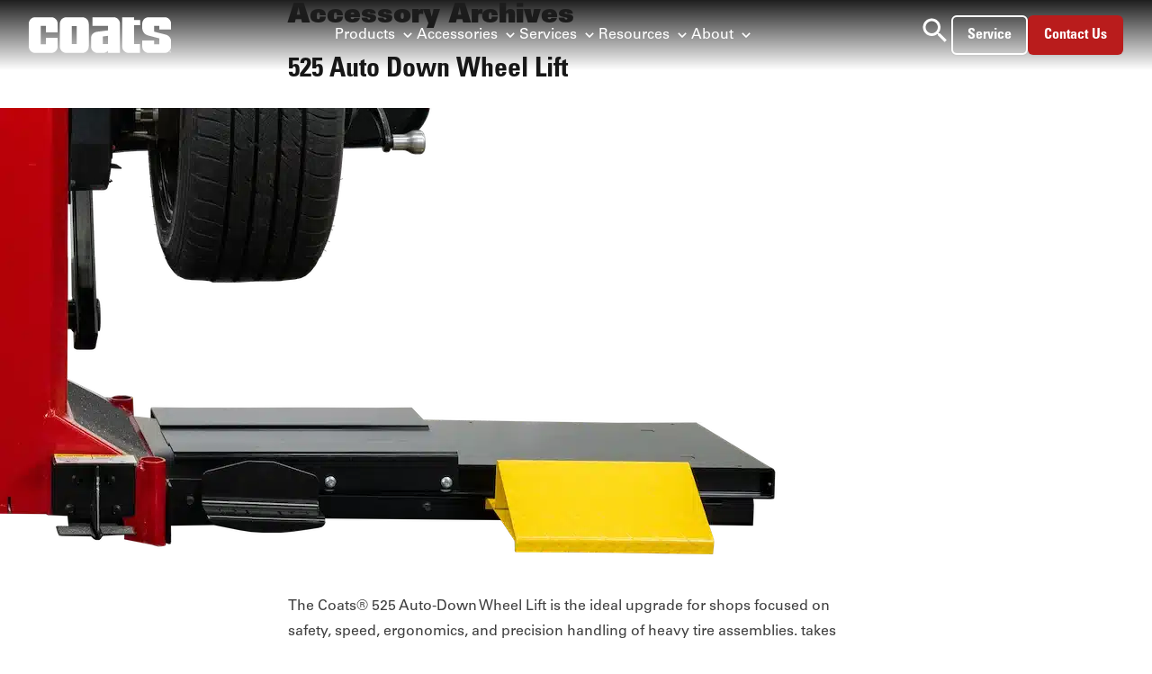

--- FILE ---
content_type: text/html; charset=UTF-8
request_url: https://coatscompany.com/accessories/
body_size: 56513
content:
<!doctype html>
<html lang="en-US">

<head><meta charset="UTF-8"><script>if(navigator.userAgent.match(/MSIE|Internet Explorer/i)||navigator.userAgent.match(/Trident\/7\..*?rv:11/i)){var href=document.location.href;if(!href.match(/[?&]nowprocket/)){if(href.indexOf("?")==-1){if(href.indexOf("#")==-1){document.location.href=href+"?nowprocket=1"}else{document.location.href=href.replace("#","?nowprocket=1#")}}else{if(href.indexOf("#")==-1){document.location.href=href+"&nowprocket=1"}else{document.location.href=href.replace("#","&nowprocket=1#")}}}}</script><script>(()=>{class RocketLazyLoadScripts{constructor(){this.v="2.0.4",this.userEvents=["keydown","keyup","mousedown","mouseup","mousemove","mouseover","mouseout","touchmove","touchstart","touchend","touchcancel","wheel","click","dblclick","input"],this.attributeEvents=["onblur","onclick","oncontextmenu","ondblclick","onfocus","onmousedown","onmouseenter","onmouseleave","onmousemove","onmouseout","onmouseover","onmouseup","onmousewheel","onscroll","onsubmit"]}async t(){this.i(),this.o(),/iP(ad|hone)/.test(navigator.userAgent)&&this.h(),this.u(),this.l(this),this.m(),this.k(this),this.p(this),this._(),await Promise.all([this.R(),this.L()]),this.lastBreath=Date.now(),this.S(this),this.P(),this.D(),this.O(),this.M(),await this.C(this.delayedScripts.normal),await this.C(this.delayedScripts.defer),await this.C(this.delayedScripts.async),await this.T(),await this.F(),await this.j(),await this.A(),window.dispatchEvent(new Event("rocket-allScriptsLoaded")),this.everythingLoaded=!0,this.lastTouchEnd&&await new Promise(t=>setTimeout(t,500-Date.now()+this.lastTouchEnd)),this.I(),this.H(),this.U(),this.W()}i(){this.CSPIssue=sessionStorage.getItem("rocketCSPIssue"),document.addEventListener("securitypolicyviolation",t=>{this.CSPIssue||"script-src-elem"!==t.violatedDirective||"data"!==t.blockedURI||(this.CSPIssue=!0,sessionStorage.setItem("rocketCSPIssue",!0))},{isRocket:!0})}o(){window.addEventListener("pageshow",t=>{this.persisted=t.persisted,this.realWindowLoadedFired=!0},{isRocket:!0}),window.addEventListener("pagehide",()=>{this.onFirstUserAction=null},{isRocket:!0})}h(){let t;function e(e){t=e}window.addEventListener("touchstart",e,{isRocket:!0}),window.addEventListener("touchend",function i(o){o.changedTouches[0]&&t.changedTouches[0]&&Math.abs(o.changedTouches[0].pageX-t.changedTouches[0].pageX)<10&&Math.abs(o.changedTouches[0].pageY-t.changedTouches[0].pageY)<10&&o.timeStamp-t.timeStamp<200&&(window.removeEventListener("touchstart",e,{isRocket:!0}),window.removeEventListener("touchend",i,{isRocket:!0}),"INPUT"===o.target.tagName&&"text"===o.target.type||(o.target.dispatchEvent(new TouchEvent("touchend",{target:o.target,bubbles:!0})),o.target.dispatchEvent(new MouseEvent("mouseover",{target:o.target,bubbles:!0})),o.target.dispatchEvent(new PointerEvent("click",{target:o.target,bubbles:!0,cancelable:!0,detail:1,clientX:o.changedTouches[0].clientX,clientY:o.changedTouches[0].clientY})),event.preventDefault()))},{isRocket:!0})}q(t){this.userActionTriggered||("mousemove"!==t.type||this.firstMousemoveIgnored?"keyup"===t.type||"mouseover"===t.type||"mouseout"===t.type||(this.userActionTriggered=!0,this.onFirstUserAction&&this.onFirstUserAction()):this.firstMousemoveIgnored=!0),"click"===t.type&&t.preventDefault(),t.stopPropagation(),t.stopImmediatePropagation(),"touchstart"===this.lastEvent&&"touchend"===t.type&&(this.lastTouchEnd=Date.now()),"click"===t.type&&(this.lastTouchEnd=0),this.lastEvent=t.type,t.composedPath&&t.composedPath()[0].getRootNode()instanceof ShadowRoot&&(t.rocketTarget=t.composedPath()[0]),this.savedUserEvents.push(t)}u(){this.savedUserEvents=[],this.userEventHandler=this.q.bind(this),this.userEvents.forEach(t=>window.addEventListener(t,this.userEventHandler,{passive:!1,isRocket:!0})),document.addEventListener("visibilitychange",this.userEventHandler,{isRocket:!0})}U(){this.userEvents.forEach(t=>window.removeEventListener(t,this.userEventHandler,{passive:!1,isRocket:!0})),document.removeEventListener("visibilitychange",this.userEventHandler,{isRocket:!0}),this.savedUserEvents.forEach(t=>{(t.rocketTarget||t.target).dispatchEvent(new window[t.constructor.name](t.type,t))})}m(){const t="return false",e=Array.from(this.attributeEvents,t=>"data-rocket-"+t),i="["+this.attributeEvents.join("],[")+"]",o="[data-rocket-"+this.attributeEvents.join("],[data-rocket-")+"]",s=(e,i,o)=>{o&&o!==t&&(e.setAttribute("data-rocket-"+i,o),e["rocket"+i]=new Function("event",o),e.setAttribute(i,t))};new MutationObserver(t=>{for(const n of t)"attributes"===n.type&&(n.attributeName.startsWith("data-rocket-")||this.everythingLoaded?n.attributeName.startsWith("data-rocket-")&&this.everythingLoaded&&this.N(n.target,n.attributeName.substring(12)):s(n.target,n.attributeName,n.target.getAttribute(n.attributeName))),"childList"===n.type&&n.addedNodes.forEach(t=>{if(t.nodeType===Node.ELEMENT_NODE)if(this.everythingLoaded)for(const i of[t,...t.querySelectorAll(o)])for(const t of i.getAttributeNames())e.includes(t)&&this.N(i,t.substring(12));else for(const e of[t,...t.querySelectorAll(i)])for(const t of e.getAttributeNames())this.attributeEvents.includes(t)&&s(e,t,e.getAttribute(t))})}).observe(document,{subtree:!0,childList:!0,attributeFilter:[...this.attributeEvents,...e]})}I(){this.attributeEvents.forEach(t=>{document.querySelectorAll("[data-rocket-"+t+"]").forEach(e=>{this.N(e,t)})})}N(t,e){const i=t.getAttribute("data-rocket-"+e);i&&(t.setAttribute(e,i),t.removeAttribute("data-rocket-"+e))}k(t){Object.defineProperty(HTMLElement.prototype,"onclick",{get(){return this.rocketonclick||null},set(e){this.rocketonclick=e,this.setAttribute(t.everythingLoaded?"onclick":"data-rocket-onclick","this.rocketonclick(event)")}})}S(t){function e(e,i){let o=e[i];e[i]=null,Object.defineProperty(e,i,{get:()=>o,set(s){t.everythingLoaded?o=s:e["rocket"+i]=o=s}})}e(document,"onreadystatechange"),e(window,"onload"),e(window,"onpageshow");try{Object.defineProperty(document,"readyState",{get:()=>t.rocketReadyState,set(e){t.rocketReadyState=e},configurable:!0}),document.readyState="loading"}catch(t){console.log("WPRocket DJE readyState conflict, bypassing")}}l(t){this.originalAddEventListener=EventTarget.prototype.addEventListener,this.originalRemoveEventListener=EventTarget.prototype.removeEventListener,this.savedEventListeners=[],EventTarget.prototype.addEventListener=function(e,i,o){o&&o.isRocket||!t.B(e,this)&&!t.userEvents.includes(e)||t.B(e,this)&&!t.userActionTriggered||e.startsWith("rocket-")||t.everythingLoaded?t.originalAddEventListener.call(this,e,i,o):(t.savedEventListeners.push({target:this,remove:!1,type:e,func:i,options:o}),"mouseenter"!==e&&"mouseleave"!==e||t.originalAddEventListener.call(this,e,t.savedUserEvents.push,o))},EventTarget.prototype.removeEventListener=function(e,i,o){o&&o.isRocket||!t.B(e,this)&&!t.userEvents.includes(e)||t.B(e,this)&&!t.userActionTriggered||e.startsWith("rocket-")||t.everythingLoaded?t.originalRemoveEventListener.call(this,e,i,o):t.savedEventListeners.push({target:this,remove:!0,type:e,func:i,options:o})}}J(t,e){this.savedEventListeners=this.savedEventListeners.filter(i=>{let o=i.type,s=i.target||window;return e!==o||t!==s||(this.B(o,s)&&(i.type="rocket-"+o),this.$(i),!1)})}H(){EventTarget.prototype.addEventListener=this.originalAddEventListener,EventTarget.prototype.removeEventListener=this.originalRemoveEventListener,this.savedEventListeners.forEach(t=>this.$(t))}$(t){t.remove?this.originalRemoveEventListener.call(t.target,t.type,t.func,t.options):this.originalAddEventListener.call(t.target,t.type,t.func,t.options)}p(t){let e;function i(e){return t.everythingLoaded?e:e.split(" ").map(t=>"load"===t||t.startsWith("load.")?"rocket-jquery-load":t).join(" ")}function o(o){function s(e){const s=o.fn[e];o.fn[e]=o.fn.init.prototype[e]=function(){return this[0]===window&&t.userActionTriggered&&("string"==typeof arguments[0]||arguments[0]instanceof String?arguments[0]=i(arguments[0]):"object"==typeof arguments[0]&&Object.keys(arguments[0]).forEach(t=>{const e=arguments[0][t];delete arguments[0][t],arguments[0][i(t)]=e})),s.apply(this,arguments),this}}if(o&&o.fn&&!t.allJQueries.includes(o)){const e={DOMContentLoaded:[],"rocket-DOMContentLoaded":[]};for(const t in e)document.addEventListener(t,()=>{e[t].forEach(t=>t())},{isRocket:!0});o.fn.ready=o.fn.init.prototype.ready=function(i){function s(){parseInt(o.fn.jquery)>2?setTimeout(()=>i.bind(document)(o)):i.bind(document)(o)}return"function"==typeof i&&(t.realDomReadyFired?!t.userActionTriggered||t.fauxDomReadyFired?s():e["rocket-DOMContentLoaded"].push(s):e.DOMContentLoaded.push(s)),o([])},s("on"),s("one"),s("off"),t.allJQueries.push(o)}e=o}t.allJQueries=[],o(window.jQuery),Object.defineProperty(window,"jQuery",{get:()=>e,set(t){o(t)}})}P(){const t=new Map;document.write=document.writeln=function(e){const i=document.currentScript,o=document.createRange(),s=i.parentElement;let n=t.get(i);void 0===n&&(n=i.nextSibling,t.set(i,n));const c=document.createDocumentFragment();o.setStart(c,0),c.appendChild(o.createContextualFragment(e)),s.insertBefore(c,n)}}async R(){return new Promise(t=>{this.userActionTriggered?t():this.onFirstUserAction=t})}async L(){return new Promise(t=>{document.addEventListener("DOMContentLoaded",()=>{this.realDomReadyFired=!0,t()},{isRocket:!0})})}async j(){return this.realWindowLoadedFired?Promise.resolve():new Promise(t=>{window.addEventListener("load",t,{isRocket:!0})})}M(){this.pendingScripts=[];this.scriptsMutationObserver=new MutationObserver(t=>{for(const e of t)e.addedNodes.forEach(t=>{"SCRIPT"!==t.tagName||t.noModule||t.isWPRocket||this.pendingScripts.push({script:t,promise:new Promise(e=>{const i=()=>{const i=this.pendingScripts.findIndex(e=>e.script===t);i>=0&&this.pendingScripts.splice(i,1),e()};t.addEventListener("load",i,{isRocket:!0}),t.addEventListener("error",i,{isRocket:!0}),setTimeout(i,1e3)})})})}),this.scriptsMutationObserver.observe(document,{childList:!0,subtree:!0})}async F(){await this.X(),this.pendingScripts.length?(await this.pendingScripts[0].promise,await this.F()):this.scriptsMutationObserver.disconnect()}D(){this.delayedScripts={normal:[],async:[],defer:[]},document.querySelectorAll("script[type$=rocketlazyloadscript]").forEach(t=>{t.hasAttribute("data-rocket-src")?t.hasAttribute("async")&&!1!==t.async?this.delayedScripts.async.push(t):t.hasAttribute("defer")&&!1!==t.defer||"module"===t.getAttribute("data-rocket-type")?this.delayedScripts.defer.push(t):this.delayedScripts.normal.push(t):this.delayedScripts.normal.push(t)})}async _(){await this.L();let t=[];document.querySelectorAll("script[type$=rocketlazyloadscript][data-rocket-src]").forEach(e=>{let i=e.getAttribute("data-rocket-src");if(i&&!i.startsWith("data:")){i.startsWith("//")&&(i=location.protocol+i);try{const o=new URL(i).origin;o!==location.origin&&t.push({src:o,crossOrigin:e.crossOrigin||"module"===e.getAttribute("data-rocket-type")})}catch(t){}}}),t=[...new Map(t.map(t=>[JSON.stringify(t),t])).values()],this.Y(t,"preconnect")}async G(t){if(await this.K(),!0!==t.noModule||!("noModule"in HTMLScriptElement.prototype))return new Promise(e=>{let i;function o(){(i||t).setAttribute("data-rocket-status","executed"),e()}try{if(navigator.userAgent.includes("Firefox/")||""===navigator.vendor||this.CSPIssue)i=document.createElement("script"),[...t.attributes].forEach(t=>{let e=t.nodeName;"type"!==e&&("data-rocket-type"===e&&(e="type"),"data-rocket-src"===e&&(e="src"),i.setAttribute(e,t.nodeValue))}),t.text&&(i.text=t.text),t.nonce&&(i.nonce=t.nonce),i.hasAttribute("src")?(i.addEventListener("load",o,{isRocket:!0}),i.addEventListener("error",()=>{i.setAttribute("data-rocket-status","failed-network"),e()},{isRocket:!0}),setTimeout(()=>{i.isConnected||e()},1)):(i.text=t.text,o()),i.isWPRocket=!0,t.parentNode.replaceChild(i,t);else{const i=t.getAttribute("data-rocket-type"),s=t.getAttribute("data-rocket-src");i?(t.type=i,t.removeAttribute("data-rocket-type")):t.removeAttribute("type"),t.addEventListener("load",o,{isRocket:!0}),t.addEventListener("error",i=>{this.CSPIssue&&i.target.src.startsWith("data:")?(console.log("WPRocket: CSP fallback activated"),t.removeAttribute("src"),this.G(t).then(e)):(t.setAttribute("data-rocket-status","failed-network"),e())},{isRocket:!0}),s?(t.fetchPriority="high",t.removeAttribute("data-rocket-src"),t.src=s):t.src="data:text/javascript;base64,"+window.btoa(unescape(encodeURIComponent(t.text)))}}catch(i){t.setAttribute("data-rocket-status","failed-transform"),e()}});t.setAttribute("data-rocket-status","skipped")}async C(t){const e=t.shift();return e?(e.isConnected&&await this.G(e),this.C(t)):Promise.resolve()}O(){this.Y([...this.delayedScripts.normal,...this.delayedScripts.defer,...this.delayedScripts.async],"preload")}Y(t,e){this.trash=this.trash||[];let i=!0;var o=document.createDocumentFragment();t.forEach(t=>{const s=t.getAttribute&&t.getAttribute("data-rocket-src")||t.src;if(s&&!s.startsWith("data:")){const n=document.createElement("link");n.href=s,n.rel=e,"preconnect"!==e&&(n.as="script",n.fetchPriority=i?"high":"low"),t.getAttribute&&"module"===t.getAttribute("data-rocket-type")&&(n.crossOrigin=!0),t.crossOrigin&&(n.crossOrigin=t.crossOrigin),t.integrity&&(n.integrity=t.integrity),t.nonce&&(n.nonce=t.nonce),o.appendChild(n),this.trash.push(n),i=!1}}),document.head.appendChild(o)}W(){this.trash.forEach(t=>t.remove())}async T(){try{document.readyState="interactive"}catch(t){}this.fauxDomReadyFired=!0;try{await this.K(),this.J(document,"readystatechange"),document.dispatchEvent(new Event("rocket-readystatechange")),await this.K(),document.rocketonreadystatechange&&document.rocketonreadystatechange(),await this.K(),this.J(document,"DOMContentLoaded"),document.dispatchEvent(new Event("rocket-DOMContentLoaded")),await this.K(),this.J(window,"DOMContentLoaded"),window.dispatchEvent(new Event("rocket-DOMContentLoaded"))}catch(t){console.error(t)}}async A(){try{document.readyState="complete"}catch(t){}try{await this.K(),this.J(document,"readystatechange"),document.dispatchEvent(new Event("rocket-readystatechange")),await this.K(),document.rocketonreadystatechange&&document.rocketonreadystatechange(),await this.K(),this.J(window,"load"),window.dispatchEvent(new Event("rocket-load")),await this.K(),window.rocketonload&&window.rocketonload(),await this.K(),this.allJQueries.forEach(t=>t(window).trigger("rocket-jquery-load")),await this.K(),this.J(window,"pageshow");const t=new Event("rocket-pageshow");t.persisted=this.persisted,window.dispatchEvent(t),await this.K(),window.rocketonpageshow&&window.rocketonpageshow({persisted:this.persisted})}catch(t){console.error(t)}}async K(){Date.now()-this.lastBreath>45&&(await this.X(),this.lastBreath=Date.now())}async X(){return document.hidden?new Promise(t=>setTimeout(t)):new Promise(t=>requestAnimationFrame(t))}B(t,e){return e===document&&"readystatechange"===t||(e===document&&"DOMContentLoaded"===t||(e===window&&"DOMContentLoaded"===t||(e===window&&"load"===t||e===window&&"pageshow"===t)))}static run(){(new RocketLazyLoadScripts).t()}}RocketLazyLoadScripts.run()})();</script>
	
	<meta name="viewport" content="width=device-width, initial-scale=1">
	<link rel="profile" href="https://gmpg.org/xfn/11">
	<!-- wp_head -->
	


	<script data-minify="1" id="tailwind-local" src="https://coatscompany.com/wp-content/cache/min/1/wp-content/themes/coats/tailwind/3.4.17.js?ver=1769707493" data-rocket-defer defer></script>
<title>Accessories | Coats</title>
<link data-rocket-prefetch href="https://scripts.clarity.ms" rel="dns-prefetch">
<link data-rocket-prefetch href="https://widget.equally.ai" rel="dns-prefetch">
<link data-rocket-prefetch href="https://snap.licdn.com" rel="dns-prefetch">
<link data-rocket-prefetch href="https://www.googletagmanager.com" rel="dns-prefetch">
<link data-rocket-prefetch href="https://www.clarity.ms" rel="dns-prefetch">
<link data-rocket-prefetch href="https://static.hotjar.com" rel="dns-prefetch">
<link data-rocket-prefetch href="https://diffuser-cdn.app-us1.com" rel="dns-prefetch">
<link data-rocket-prefetch href="https://cmp.osano.com" rel="dns-prefetch">
<link data-rocket-prefetch href="https://www.enterprise-ventureintelligence.com" rel="dns-prefetch">
<link data-rocket-prefetch href="https://fonts.bunny.net" rel="dns-prefetch">
<link data-rocket-prefetch href="https://fonts.gstatic.com" rel="dns-prefetch">
<link data-rocket-prefetch href="https://cdn.jsdelivr.net" rel="dns-prefetch">
<link data-rocket-prefetch href="https://cdnjs.cloudflare.com" rel="dns-prefetch">
<link data-rocket-prefetch href="https://prism.app-us1.com" rel="dns-prefetch">
<link data-rocket-prefetch href="https://googleads.g.doubleclick.net" rel="dns-prefetch">
<link data-rocket-prefetch href="https://script.hotjar.com" rel="dns-prefetch">
<link data-rocket-prefetch href="https://trackcmp.net" rel="dns-prefetch">
<link data-rocket-prefetch href="https://unpkg.com" rel="dns-prefetch">
<link crossorigin data-rocket-preload as="font" href="https://coatscompany.com/wp-content/uploads/2024/05/UniversLTStd.woff" rel="preload">
<style id="wpr-usedcss">.osano-cm-window{font-family:Helvetica,Arial,'Hiragino Sans GB',STXihei,'Microsoft YaHei','WenQuanYi Micro Hei',Hind,'MS Gothic','Apple SD Gothic Neo',NanumBarunGothic,sans-serif;font-size:16px;font-smooth:always;-webkit-font-smoothing:antialiased;-moz-osx-font-smoothingz:auto;display:block;left:0;line-height:1;position:absolute;top:0;width:100%;z-index:2147483638;--fade-transition-time:700ms;--slide-transition-time:400ms}.osano-visually-hidden{height:1px;left:-10000px;margin:-1px;opacity:0;overflow:hidden;position:absolute;width:1px}.osano-cm-button{border-radius:.25em;border-style:solid;border-width:thin;cursor:pointer;flex:1 1 auto;font-size:1em;font-weight:700;line-height:1;margin:.125em;min-width:6em;padding:.5em .75em;transition-duration:.2s;transition-property:background-color;transition-timing-function:ease-out}.osano-cm-button:focus,.osano-cm-button:hover{outline:0}.osano-cm-close{border-radius:50%;border-style:solid;border-width:2px;box-sizing:content-box;cursor:pointer;height:20px;margin:.5em;min-height:20px;min-width:20px;order:0;outline:0;overflow:hidden;padding:0;width:20px;stroke-width:1px;justify-content:center;line-height:normal;text-decoration:none;transform:rotate(0);transition-duration:.2s;transition-property:transform,color,background-color,stroke,stroke-width;transition-timing-function:ease-out;z-index:2}.osano-cm-close:focus,.osano-cm-close:hover{transform:rotate(90deg);stroke-width:2px}.osano-cm-link{cursor:pointer;text-decoration:underline;transition-duration:.2s;transition-property:color;transition-timing-function:ease-out}.osano-cm-link:active,.osano-cm-link:hover{outline:0}.osano-cm-link:focus{font-weight:700;outline:0}.osano-cm-list-item{margin:0}.osano-cm-list{list-style-position:outside;list-style-type:none;margin:0;padding:0}.osano-cm-list__list-item{text-indent:0}.osano-cm-list:first-of-type .osano-cm-list__list-item:first-of-type{border-top-width:0;margin-top:0;padding-top:0}.osano-cm-toggle{align-items:center;display:flex;flex-direction:row-reverse;justify-content:flex-start;margin:.25em 0;pointer-events:auto;position:relative}.osano-cm-toggle__label{margin:0 .5em 0 0}[dir=rtl] .osano-cm-toggle__label{margin:0 0 0 .5em}.osano-cm-toggle__switch{border-radius:14px;border-style:solid;border-width:2px;box-sizing:content-box;color:transparent;display:block;flex-shrink:0;height:18px;line-height:0;margin:0;position:relative;text-indent:-9999px;transition-duration:.2s;transition-property:background-color;transition-timing-function:ease-out;width:40px}.osano-cm-toggle__switch:hover{cursor:pointer}.osano-cm-toggle__switch:after{border-radius:9px;border-width:0;height:18px;left:0;top:0;width:18px}.osano-cm-toggle__switch:before{border-radius:16px;border-width:2px;bottom:-6px;box-sizing:border-box;left:-6px;right:-6px;top:-6px}.osano-cm-toggle__switch:after,.osano-cm-toggle__switch:before{border-style:solid;content:"";margin:0;position:absolute;transform:translateX(0);transition-duration:.3s;transition-property:transform,left,border-color;transition-timing-function:ease-out}.osano-cm-toggle__switch:after:active,.osano-cm-toggle__switch:before:active{transition-duration:.1s}.osano-cm-toggle__switch:after:active{width:26px}.osano-cm-toggle__switch:before:active{width:34px}[dir=rtl] .osano-cm-toggle__switch:after{left:100%;transform:translateX(-100%)}.osano-cm-toggle__input{height:1px;left:-10000px;margin:-1px;opacity:0;overflow:hidden;position:absolute;width:1px}[dir=rtl] .osano-cm-toggle__input{left:0;right:-10000px}.osano-cm-toggle__input:disabled{cursor:default}.osano-cm-toggle__input:checked+.osano-cm-toggle__switch:after{left:100%;transform:translateX(-100%)}[dir=rtl] .osano-cm-toggle__input:checked+.osano-cm-toggle__switch:after{left:0;transform:translateX(0)}.osano-cm-toggle__input:disabled+.osano-cm-toggle__switch{cursor:default}.osano-cm-widget{background:0 0;border:none;bottom:12px;cursor:pointer;height:40px;opacity:.9;outline:0;padding:0;position:fixed;transition:transform .1s linear 0s,opacity .2s linear 0s,visibility 0s linear 0s;visibility:visible;width:40px;z-index:2147483636}.osano-cm-widget--position_left{left:12px}.osano-cm-widget:focus{outline:solid;outline-offset:.2rem}.osano-cm-widget:focus,.osano-cm-widget:hover{opacity:1;transform:scale(1.1)}.osano-cm-widget--hidden{opacity:0;visibility:hidden}.osano-cm-widget--hidden:focus,.osano-cm-widget--hidden:hover{opacity:0;transform:scale(1)}.osano-cm-dialog{align-items:center;box-sizing:border-box;font-size:1em;line-height:1.25;max-height:100vh;overflow:auto;padding:1.5em;position:fixed;transition-delay:0s,0s;transition-duration:.7s,0s;transition-property:opacity,visibility;visibility:visible;z-index:2147483637}.osano-cm-dialog--type_bar{box-sizing:border-box;display:flex;flex-direction:column;left:0;right:0}.osano-cm-dialog--type_bar .osano-cm-button{flex:none;margin:.125em auto;width:80%}@media screen and (min-width:768px){.osano-cm-dialog--type_bar{flex-direction:row}.osano-cm-dialog--type_bar .osano-cm-button{flex:1 1 100%;margin:.25em .5em;width:auto}}.osano-cm-dialog__close{position:absolute;right:0;top:0}.osano-cm-dialog__list{margin:.5em 0 0;padding:0}.osano-cm-dialog__list .osano-cm-toggle{flex-direction:row}[dir=rtl] .osano-cm-dialog__list .osano-cm-toggle{flex-direction:row-reverse}.osano-cm-dialog__list .osano-cm-label{white-space:nowrap}[dir=ltr] .osano-cm-dialog__list .osano-cm-label{margin-left:.375em}[dir=rtl] .osano-cm-dialog__list .osano-cm-label{margin-right:.375em}.osano-cm-dialog__buttons{display:flex;flex-wrap:wrap}.osano-cm-dialog--type_bar .osano-cm-dialog__content{flex:5;margin-bottom:.25em;width:100%}.osano-cm-dialog--type_bar .osano-cm-dialog__list{display:flex;flex-direction:column;flex-wrap:wrap;justify-content:flex-start;margin:.75em auto}@media screen and (min-width:376px){.osano-cm-dialog--type_bar .osano-cm-dialog__list{flex-direction:row}}@media screen and (min-width:768px){.osano-cm-dialog--type_bar .osano-cm-dialog__list{margin:.5em 0 0 auto}[dir=rtl] .osano-cm-dialog--type_bar .osano-cm-dialog__list{margin:.5em auto 0 0}}.osano-cm-dialog--type_bar .osano-cm-dialog__list .osano-cm-label{padding-top:0}.osano-cm-dialog--type_bar .osano-cm-dialog__buttons{flex:1;justify-content:flex-end;margin:0;width:100%}@media screen and (min-width:768px){.osano-cm-dialog--type_bar .osano-cm-dialog__buttons{margin:0 0 0 .5em;max-width:30vw;min-width:16em;position:sticky;top:0;width:auto}[dir=rtl] .osano-cm-dialog--type_bar .osano-cm-dialog__buttons{margin:0 .5em 0 0}}.osano-cm-dialog--type_bar.osano-cm-dialog--position_bottom{bottom:0}.osano-cm-content__message{margin-bottom:1em;word-break:break-word}.osano-cm-drawer-links{margin:.5em 0 0}.osano-cm-drawer-links__link{display:block}.osano-cm-storage-policy{display:inline-block}.osano-cm-info-dialog{height:100vh;left:0;position:fixed;top:0;transition-delay:0s,0s;transition-duration:.2s,0s;transition-property:opacity,visibility;visibility:visible;width:100vw;z-index:2147483638}.osano-cm-info-dialog--hidden{opacity:0;transition-delay:0s,.2s;visibility:hidden}.osano-cm-header{margin:0 0 -1em;padding:1em 0;position:sticky;top:0;z-index:1}.osano-cm-info{animation:.4s delay-overflow;bottom:0;box-shadow:0 0 2px 2px #ccc;box-sizing:border-box;max-width:20em;overflow:visible visible;position:fixed;top:0;transition-duration:.4s;transition-property:transform;width:100%}.osano-cm-info--position_right{right:0;transform:translate(100%)}.osano-cm-info-views{align-items:flex-start;display:flex;flex-direction:row;flex-wrap:nowrap;height:100%;transition-duration:.4s;transition-property:transform;width:100%}[dir=rtl] .osano-cm-info-views{flex-direction:row-reverse}.osano-cm-info-views--position_0>:not(:first-of-type){max-height:100%;overflow:hidden}.osano-cm-drawer-toggle .osano-cm-label{font-size:.875em;line-height:1.375em;margin:0 auto 0 0}[dir=rtl] .osano-cm-drawer-toggle .osano-cm-label{margin:0 0 0 auto}.osano-cm-info-dialog-header{align-items:center;display:flex;flex-direction:row-reverse;left:auto;min-height:3.25em;position:sticky;top:0;width:100%;z-index:1}[dir=rtl] .osano-cm-info-dialog-header{flex-direction:row}.osano-cm-info-dialog-header__header{align-items:center;display:flex;flex:1 1 auto;font-size:1em;justify-content:flex-start;margin:0;order:1;padding:1em .75em}.osano-cm-back,.osano-cm-info-dialog-header__close{position:relative}.osano-cm-back{flex:0 1 auto;margin:0 0 0 .5em;min-width:0;order:2;width:auto;z-index:2}[dir=rtl] .osano-cm-back{margin:0 .5em 0 0}@keyframes delay-overflow{0%{overflow:hidden auto}}.osano-cm-drawer-iab-button-container{display:flex;gap:.5em;justify-content:center;margin-bottom:2em}.osano-cm-window{direction:ltr;text-align:left}.osano-cm-dialog{background:#000;color:#fff}.osano-cm-dialog__close{color:#fff;stroke:#fff}.osano-cm-dialog__close:focus{background-color:#fff;border-color:#fff;stroke:#000}.osano-cm-dialog__close:hover{stroke:#ebebeb}.osano-cm-dialog__close:focus:hover{stroke:#141414}.osano-cm-info-dialog{background:rgba(0,0,0,.45)}.osano-cm-header,.osano-cm-info-dialog-header{background:#fff;background:linear-gradient(180deg,#fff 2.5em,rgba(255,255,255,0) 100%)}.osano-cm-info{background:#fff;color:#000}.osano-cm-link-separator::before{content:'|';padding:0 .5em}.osano-cm-close{display:flex;background-color:transparent;border-color:transparent}.osano-cm-info-dialog-header__close{color:#000;stroke:#000}.osano-cm-info-dialog-header__close:focus{background-color:#000;border-color:#000;stroke:#fff}.osano-cm-info-dialog-header__close:hover{stroke:#141414}.osano-cm-info-dialog-header__close:focus:hover{stroke:#ebebeb}.osano-cm-button{background-color:#972729;border-color:#fff;color:#fff}.osano-cm-button:focus,.osano-cm-button:hover{background-color:#ab3b3d}.osano-cm-link{color:#16adff}.osano-cm-link:active,.osano-cm-link:hover{color:#16adff}.osano-cm-link:focus{color:#0299eb}.osano-cm-toggle__switch{background-color:#d2cfff}.osano-cm-toggle__switch::after{background-color:#fff;border-color:#fff}.osano-cm-toggle__switch::before{border-color:transparent}.osano-cm-toggle__input:checked+.osano-cm-toggle__switch{background-color:#37cd8f;border-color:#37cd8f}.osano-cm-toggle__input:checked+.osano-cm-toggle__switch::after{background-color:#f4f4f4;border-color:#f4f4f4}.osano-cm-toggle__input:focus+.osano-cm-toggle__switch,.osano-cm-toggle__input:hover+.osano-cm-toggle__switch{background-color:#bebbeb;border-color:#bebbeb}.osano-cm-toggle__input:focus+.osano-cm-toggle__switch::before{border-color:#bebbeb}.osano-cm-toggle__input:checked:focus+.osano-cm-toggle__switch,.osano-cm-toggle__input:checked:hover+.osano-cm-toggle__switch{background-color:#23b97b;border-color:#23b97b}.osano-cm-toggle__input:checked:focus+.osano-cm-toggle__switch::before{border-color:#23b97b}.osano-cm-toggle__input:disabled+.osano-cm-toggle__switch,.osano-cm-toggle__input:disabled:focus+.osano-cm-toggle__switch,.osano-cm-toggle__input:disabled:hover+.osano-cm-toggle__switch{background-color:#928fbf;border-color:#928fbf}.osano-cm-toggle__input:disabled+.osano-cm-toggle__switch::after,.osano-cm-toggle__input:disabled:focus+.osano-cm-toggle__switch::after,.osano-cm-toggle__input:disabled:hover+.osano-cm-toggle__switch::after{background-color:#bfbfbf;border-color:#bfbfbf}.osano-cm-toggle__input:disabled+.osano-cm-toggle__switch::before,.osano-cm-toggle__input:disabled:focus+.osano-cm-toggle__switch::before,.osano-cm-toggle__input:disabled:hover+.osano-cm-toggle__switch::before{border-color:transparent}.osano-cm-toggle__input:disabled:checked+.osano-cm-toggle__switch,.osano-cm-toggle__input:disabled:checked:focus+.osano-cm-toggle__switch,.osano-cm-toggle__input:disabled:checked:hover+.osano-cm-toggle__switch{background-color:#008d4f;border-color:#008d4f}.osano-cm-toggle__input:disabled:checked+.osano-cm-toggle__switch::after,.osano-cm-toggle__input:disabled:checked:focus+.osano-cm-toggle__switch::after,.osano-cm-toggle__input:disabled:checked:hover+.osano-cm-toggle__switch::after{background-color:#b4b4b4;border-color:#b4b4b4}.osano-cm-toggle__input:disabled:checked+.osano-cm-toggle__switch::before,.osano-cm-toggle__input:disabled:checked:focus+.osano-cm-toggle__switch::before,.osano-cm-toggle__input:disabled:checked:hover+.osano-cm-toggle__switch::before{border-color:transparent}.osano-cm-widget__outline{fill:#fff;stroke:#29246a}.osano-cm-widget__dot{fill:#37cd8f}img:is([sizes=auto i],[sizes^="auto," i]){contain-intrinsic-size:3000px 1500px}img.emoji{display:inline!important;border:none!important;box-shadow:none!important;height:1em!important;width:1em!important;margin:0 .07em!important;vertical-align:-.1em!important;background:0 0!important;padding:0!important}:where(.wp-block-button__link){border-radius:9999px;box-shadow:none;padding:calc(.667em + 2px) calc(1.333em + 2px);text-decoration:none}:root :where(.wp-block-button .wp-block-button__link.is-style-outline),:root :where(.wp-block-button.is-style-outline>.wp-block-button__link){border:2px solid;padding:.667em 1.333em}:root :where(.wp-block-button .wp-block-button__link.is-style-outline:not(.has-text-color)),:root :where(.wp-block-button.is-style-outline>.wp-block-button__link:not(.has-text-color)){color:currentColor}:root :where(.wp-block-button .wp-block-button__link.is-style-outline:not(.has-background)),:root :where(.wp-block-button.is-style-outline>.wp-block-button__link:not(.has-background)){background-color:initial;background-image:none}:where(.wp-block-calendar table:not(.has-background) th){background:#ddd}:where(.wp-block-columns){margin-bottom:1.75em}:where(.wp-block-columns.has-background){padding:1.25em 2.375em}:where(.wp-block-post-comments input[type=submit]){border:none}:where(.wp-block-cover-image:not(.has-text-color)),:where(.wp-block-cover:not(.has-text-color)){color:#fff}:where(.wp-block-cover-image.is-light:not(.has-text-color)),:where(.wp-block-cover.is-light:not(.has-text-color)){color:#000}:root :where(.wp-block-cover h1:not(.has-text-color)),:root :where(.wp-block-cover h2:not(.has-text-color)),:root :where(.wp-block-cover h3:not(.has-text-color)),:root :where(.wp-block-cover h4:not(.has-text-color)),:root :where(.wp-block-cover h5:not(.has-text-color)),:root :where(.wp-block-cover h6:not(.has-text-color)),:root :where(.wp-block-cover p:not(.has-text-color)){color:inherit}:where(.wp-block-file){margin-bottom:1.5em}:where(.wp-block-file__button){border-radius:2em;display:inline-block;padding:.5em 1em}:where(.wp-block-file__button):where(a):active,:where(.wp-block-file__button):where(a):focus,:where(.wp-block-file__button):where(a):hover,:where(.wp-block-file__button):where(a):visited{box-shadow:none;color:#fff;opacity:.85;text-decoration:none}:where(.wp-block-form-input__input){font-size:1em;margin-bottom:.5em;padding:0 .5em}:where(.wp-block-form-input__input)[type=date],:where(.wp-block-form-input__input)[type=datetime-local],:where(.wp-block-form-input__input)[type=datetime],:where(.wp-block-form-input__input)[type=email],:where(.wp-block-form-input__input)[type=month],:where(.wp-block-form-input__input)[type=number],:where(.wp-block-form-input__input)[type=password],:where(.wp-block-form-input__input)[type=search],:where(.wp-block-form-input__input)[type=tel],:where(.wp-block-form-input__input)[type=text],:where(.wp-block-form-input__input)[type=time],:where(.wp-block-form-input__input)[type=url],:where(.wp-block-form-input__input)[type=week]{border-style:solid;border-width:1px;line-height:2;min-height:2em}:where(.wp-block-group.wp-block-group-is-layout-constrained){position:relative}:root :where(.wp-block-image.is-style-rounded img,.wp-block-image .is-style-rounded img){border-radius:9999px}:where(.wp-block-latest-comments:not([style*=line-height] .wp-block-latest-comments__comment)){line-height:1.1}:where(.wp-block-latest-comments:not([style*=line-height] .wp-block-latest-comments__comment-excerpt p)){line-height:1.8}:root :where(.wp-block-latest-posts.is-grid){padding:0}:root :where(.wp-block-latest-posts.wp-block-latest-posts__list){padding-left:0}ol,ul{box-sizing:border-box}:root :where(.wp-block-list.has-background){padding:1.25em 2.375em}:where(.wp-block-navigation.has-background .wp-block-navigation-item a:not(.wp-element-button)),:where(.wp-block-navigation.has-background .wp-block-navigation-submenu a:not(.wp-element-button)){padding:.5em 1em}:where(.wp-block-navigation .wp-block-navigation__submenu-container .wp-block-navigation-item a:not(.wp-element-button)),:where(.wp-block-navigation .wp-block-navigation__submenu-container .wp-block-navigation-submenu a:not(.wp-element-button)),:where(.wp-block-navigation .wp-block-navigation__submenu-container .wp-block-navigation-submenu button.wp-block-navigation-item__content),:where(.wp-block-navigation .wp-block-navigation__submenu-container .wp-block-pages-list__item button.wp-block-navigation-item__content){padding:.5em 1em}:root :where(p.has-background){padding:1.25em 2.375em}:where(p.has-text-color:not(.has-link-color)) a{color:inherit}:where(.wp-block-post-comments-form input:not([type=submit])),:where(.wp-block-post-comments-form textarea){border:1px solid #949494;font-family:inherit;font-size:1em}:where(.wp-block-post-comments-form input:where(:not([type=submit]):not([type=checkbox]))),:where(.wp-block-post-comments-form textarea){padding:calc(.667em + 2px)}:where(.wp-block-post-excerpt){box-sizing:border-box;margin-bottom:var(--wp--style--block-gap);margin-top:var(--wp--style--block-gap)}:where(.wp-block-preformatted.has-background){padding:1.25em 2.375em}:where(.wp-block-search__button){border:1px solid #ccc;padding:6px 10px}:where(.wp-block-search__input){appearance:none;border:1px solid #949494;flex-grow:1;font-family:inherit;font-size:inherit;font-style:inherit;font-weight:inherit;letter-spacing:inherit;line-height:inherit;margin-left:0;margin-right:0;min-width:3rem;padding:8px;text-decoration:unset!important;text-transform:inherit}:where(.wp-block-search__button-inside .wp-block-search__inside-wrapper){background-color:#fff;border:1px solid #949494;box-sizing:border-box;padding:4px}:where(.wp-block-search__button-inside .wp-block-search__inside-wrapper) .wp-block-search__input{border:none;border-radius:0;padding:0 4px}:where(.wp-block-search__button-inside .wp-block-search__inside-wrapper) .wp-block-search__input:focus{outline:0}:where(.wp-block-search__button-inside .wp-block-search__inside-wrapper) :where(.wp-block-search__button){padding:4px 8px}:root :where(.wp-block-separator.is-style-dots){height:auto;line-height:1;text-align:center}:root :where(.wp-block-separator.is-style-dots):before{color:currentColor;content:"···";font-family:serif;font-size:1.5em;letter-spacing:2em;padding-left:2em}:root :where(.wp-block-site-logo.is-style-rounded){border-radius:9999px}:where(.wp-block-social-links:not(.is-style-logos-only)) .wp-social-link{background-color:#f0f0f0;color:#444}:where(.wp-block-social-links:not(.is-style-logos-only)) .wp-social-link-amazon{background-color:#f90;color:#fff}:where(.wp-block-social-links:not(.is-style-logos-only)) .wp-social-link-bandcamp{background-color:#1ea0c3;color:#fff}:where(.wp-block-social-links:not(.is-style-logos-only)) .wp-social-link-behance{background-color:#0757fe;color:#fff}:where(.wp-block-social-links:not(.is-style-logos-only)) .wp-social-link-bluesky{background-color:#0a7aff;color:#fff}:where(.wp-block-social-links:not(.is-style-logos-only)) .wp-social-link-codepen{background-color:#1e1f26;color:#fff}:where(.wp-block-social-links:not(.is-style-logos-only)) .wp-social-link-deviantart{background-color:#02e49b;color:#fff}:where(.wp-block-social-links:not(.is-style-logos-only)) .wp-social-link-discord{background-color:#5865f2;color:#fff}:where(.wp-block-social-links:not(.is-style-logos-only)) .wp-social-link-dribbble{background-color:#e94c89;color:#fff}:where(.wp-block-social-links:not(.is-style-logos-only)) .wp-social-link-dropbox{background-color:#4280ff;color:#fff}:where(.wp-block-social-links:not(.is-style-logos-only)) .wp-social-link-etsy{background-color:#f45800;color:#fff}:where(.wp-block-social-links:not(.is-style-logos-only)) .wp-social-link-facebook{background-color:#0866ff;color:#fff}:where(.wp-block-social-links:not(.is-style-logos-only)) .wp-social-link-fivehundredpx{background-color:#000;color:#fff}:where(.wp-block-social-links:not(.is-style-logos-only)) .wp-social-link-flickr{background-color:#0461dd;color:#fff}:where(.wp-block-social-links:not(.is-style-logos-only)) .wp-social-link-foursquare{background-color:#e65678;color:#fff}:where(.wp-block-social-links:not(.is-style-logos-only)) .wp-social-link-github{background-color:#24292d;color:#fff}:where(.wp-block-social-links:not(.is-style-logos-only)) .wp-social-link-goodreads{background-color:#eceadd;color:#382110}:where(.wp-block-social-links:not(.is-style-logos-only)) .wp-social-link-google{background-color:#ea4434;color:#fff}:where(.wp-block-social-links:not(.is-style-logos-only)) .wp-social-link-gravatar{background-color:#1d4fc4;color:#fff}:where(.wp-block-social-links:not(.is-style-logos-only)) .wp-social-link-instagram{background-color:#f00075;color:#fff}:where(.wp-block-social-links:not(.is-style-logos-only)) .wp-social-link-lastfm{background-color:#e21b24;color:#fff}:where(.wp-block-social-links:not(.is-style-logos-only)) .wp-social-link-linkedin{background-color:#0d66c2;color:#fff}:where(.wp-block-social-links:not(.is-style-logos-only)) .wp-social-link-mastodon{background-color:#3288d4;color:#fff}:where(.wp-block-social-links:not(.is-style-logos-only)) .wp-social-link-medium{background-color:#000;color:#fff}:where(.wp-block-social-links:not(.is-style-logos-only)) .wp-social-link-meetup{background-color:#f6405f;color:#fff}:where(.wp-block-social-links:not(.is-style-logos-only)) .wp-social-link-patreon{background-color:#000;color:#fff}:where(.wp-block-social-links:not(.is-style-logos-only)) .wp-social-link-pinterest{background-color:#e60122;color:#fff}:where(.wp-block-social-links:not(.is-style-logos-only)) .wp-social-link-pocket{background-color:#ef4155;color:#fff}:where(.wp-block-social-links:not(.is-style-logos-only)) .wp-social-link-reddit{background-color:#ff4500;color:#fff}:where(.wp-block-social-links:not(.is-style-logos-only)) .wp-social-link-skype{background-color:#0478d7;color:#fff}:where(.wp-block-social-links:not(.is-style-logos-only)) .wp-social-link-snapchat{background-color:#fefc00;color:#fff;stroke:#000}:where(.wp-block-social-links:not(.is-style-logos-only)) .wp-social-link-soundcloud{background-color:#ff5600;color:#fff}:where(.wp-block-social-links:not(.is-style-logos-only)) .wp-social-link-spotify{background-color:#1bd760;color:#fff}:where(.wp-block-social-links:not(.is-style-logos-only)) .wp-social-link-telegram{background-color:#2aabee;color:#fff}:where(.wp-block-social-links:not(.is-style-logos-only)) .wp-social-link-threads{background-color:#000;color:#fff}:where(.wp-block-social-links:not(.is-style-logos-only)) .wp-social-link-tiktok{background-color:#000;color:#fff}:where(.wp-block-social-links:not(.is-style-logos-only)) .wp-social-link-tumblr{background-color:#011835;color:#fff}:where(.wp-block-social-links:not(.is-style-logos-only)) .wp-social-link-twitch{background-color:#6440a4;color:#fff}:where(.wp-block-social-links:not(.is-style-logos-only)) .wp-social-link-twitter{background-color:#1da1f2;color:#fff}:where(.wp-block-social-links:not(.is-style-logos-only)) .wp-social-link-vimeo{background-color:#1eb7ea;color:#fff}:where(.wp-block-social-links:not(.is-style-logos-only)) .wp-social-link-vk{background-color:#4680c2;color:#fff}:where(.wp-block-social-links:not(.is-style-logos-only)) .wp-social-link-wordpress{background-color:#3499cd;color:#fff}:where(.wp-block-social-links:not(.is-style-logos-only)) .wp-social-link-whatsapp{background-color:#25d366;color:#fff}:where(.wp-block-social-links:not(.is-style-logos-only)) .wp-social-link-x{background-color:#000;color:#fff}:where(.wp-block-social-links:not(.is-style-logos-only)) .wp-social-link-yelp{background-color:#d32422;color:#fff}:where(.wp-block-social-links:not(.is-style-logos-only)) .wp-social-link-youtube{background-color:red;color:#fff}:where(.wp-block-social-links.is-style-logos-only) .wp-social-link{background:0 0}:where(.wp-block-social-links.is-style-logos-only) .wp-social-link svg{height:1.25em;width:1.25em}:where(.wp-block-social-links.is-style-logos-only) .wp-social-link-amazon{color:#f90}:where(.wp-block-social-links.is-style-logos-only) .wp-social-link-bandcamp{color:#1ea0c3}:where(.wp-block-social-links.is-style-logos-only) .wp-social-link-behance{color:#0757fe}:where(.wp-block-social-links.is-style-logos-only) .wp-social-link-bluesky{color:#0a7aff}:where(.wp-block-social-links.is-style-logos-only) .wp-social-link-codepen{color:#1e1f26}:where(.wp-block-social-links.is-style-logos-only) .wp-social-link-deviantart{color:#02e49b}:where(.wp-block-social-links.is-style-logos-only) .wp-social-link-discord{color:#5865f2}:where(.wp-block-social-links.is-style-logos-only) .wp-social-link-dribbble{color:#e94c89}:where(.wp-block-social-links.is-style-logos-only) .wp-social-link-dropbox{color:#4280ff}:where(.wp-block-social-links.is-style-logos-only) .wp-social-link-etsy{color:#f45800}:where(.wp-block-social-links.is-style-logos-only) .wp-social-link-facebook{color:#0866ff}:where(.wp-block-social-links.is-style-logos-only) .wp-social-link-fivehundredpx{color:#000}:where(.wp-block-social-links.is-style-logos-only) .wp-social-link-flickr{color:#0461dd}:where(.wp-block-social-links.is-style-logos-only) .wp-social-link-foursquare{color:#e65678}:where(.wp-block-social-links.is-style-logos-only) .wp-social-link-github{color:#24292d}:where(.wp-block-social-links.is-style-logos-only) .wp-social-link-goodreads{color:#382110}:where(.wp-block-social-links.is-style-logos-only) .wp-social-link-google{color:#ea4434}:where(.wp-block-social-links.is-style-logos-only) .wp-social-link-gravatar{color:#1d4fc4}:where(.wp-block-social-links.is-style-logos-only) .wp-social-link-instagram{color:#f00075}:where(.wp-block-social-links.is-style-logos-only) .wp-social-link-lastfm{color:#e21b24}:where(.wp-block-social-links.is-style-logos-only) .wp-social-link-linkedin{color:#0d66c2}:where(.wp-block-social-links.is-style-logos-only) .wp-social-link-mastodon{color:#3288d4}:where(.wp-block-social-links.is-style-logos-only) .wp-social-link-medium{color:#000}:where(.wp-block-social-links.is-style-logos-only) .wp-social-link-meetup{color:#f6405f}:where(.wp-block-social-links.is-style-logos-only) .wp-social-link-patreon{color:#000}:where(.wp-block-social-links.is-style-logos-only) .wp-social-link-pinterest{color:#e60122}:where(.wp-block-social-links.is-style-logos-only) .wp-social-link-pocket{color:#ef4155}:where(.wp-block-social-links.is-style-logos-only) .wp-social-link-reddit{color:#ff4500}:where(.wp-block-social-links.is-style-logos-only) .wp-social-link-skype{color:#0478d7}:where(.wp-block-social-links.is-style-logos-only) .wp-social-link-snapchat{color:#fff;stroke:#000}:where(.wp-block-social-links.is-style-logos-only) .wp-social-link-soundcloud{color:#ff5600}:where(.wp-block-social-links.is-style-logos-only) .wp-social-link-spotify{color:#1bd760}:where(.wp-block-social-links.is-style-logos-only) .wp-social-link-telegram{color:#2aabee}:where(.wp-block-social-links.is-style-logos-only) .wp-social-link-threads{color:#000}:where(.wp-block-social-links.is-style-logos-only) .wp-social-link-tiktok{color:#000}:where(.wp-block-social-links.is-style-logos-only) .wp-social-link-tumblr{color:#011835}:where(.wp-block-social-links.is-style-logos-only) .wp-social-link-twitch{color:#6440a4}:where(.wp-block-social-links.is-style-logos-only) .wp-social-link-twitter{color:#1da1f2}:where(.wp-block-social-links.is-style-logos-only) .wp-social-link-vimeo{color:#1eb7ea}:where(.wp-block-social-links.is-style-logos-only) .wp-social-link-vk{color:#4680c2}:where(.wp-block-social-links.is-style-logos-only) .wp-social-link-whatsapp{color:#25d366}:where(.wp-block-social-links.is-style-logos-only) .wp-social-link-wordpress{color:#3499cd}:where(.wp-block-social-links.is-style-logos-only) .wp-social-link-x{color:#000}:where(.wp-block-social-links.is-style-logos-only) .wp-social-link-yelp{color:#d32422}:where(.wp-block-social-links.is-style-logos-only) .wp-social-link-youtube{color:red}:root :where(.wp-block-social-links .wp-social-link a){padding:.25em}:root :where(.wp-block-social-links.is-style-logos-only .wp-social-link a){padding:0}:root :where(.wp-block-social-links.is-style-pill-shape .wp-social-link a){padding-left:.6666666667em;padding-right:.6666666667em}:root :where(.wp-block-tag-cloud.is-style-outline){display:flex;flex-wrap:wrap;gap:1ch}:root :where(.wp-block-tag-cloud.is-style-outline a){border:1px solid;font-size:unset!important;margin-right:0;padding:1ch 2ch;text-decoration:none!important}:root :where(.wp-block-table-of-contents){box-sizing:border-box}:where(.wp-block-term-description){box-sizing:border-box;margin-bottom:var(--wp--style--block-gap);margin-top:var(--wp--style--block-gap)}:where(pre.wp-block-verse){font-family:inherit}.entry-content{counter-reset:footnotes}:root{--wp--preset--font-size--normal:16px;--wp--preset--font-size--huge:42px}.screen-reader-text{border:0;clip-path:inset(50%);height:1px;margin:-1px;overflow:hidden;padding:0;position:absolute;width:1px;word-wrap:normal!important}.screen-reader-text:focus{background-color:#ddd;clip-path:none;color:#444;display:block;font-size:1em;height:auto;left:5px;line-height:normal;padding:15px 23px 14px;text-decoration:none;top:5px;width:auto;z-index:100000}html :where(.has-border-color){border-style:solid}html :where([style*=border-top-color]){border-top-style:solid}html :where([style*=border-right-color]){border-right-style:solid}html :where([style*=border-bottom-color]){border-bottom-style:solid}html :where([style*=border-left-color]){border-left-style:solid}html :where([style*=border-width]){border-style:solid}html :where([style*=border-top-width]){border-top-style:solid}html :where([style*=border-right-width]){border-right-style:solid}html :where([style*=border-bottom-width]){border-bottom-style:solid}html :where([style*=border-left-width]){border-left-style:solid}html :where(img[class*=wp-image-]){height:auto;max-width:100%}:where(figure){margin:0 0 1em}html :where(.is-position-sticky){--wp-admin--admin-bar--position-offset:var(--wp-admin--admin-bar--height,0px)}[role=region]{position:relative}:root{--wp-admin-theme-color:#3858e9;--wp-admin-theme-color--rgb:56,88,233;--wp-admin-theme-color-darker-10:#2145e6;--wp-admin-theme-color-darker-10--rgb:33.0384615385,68.7307692308,230.4615384615;--wp-admin-theme-color-darker-20:#183ad6;--wp-admin-theme-color-darker-20--rgb:23.6923076923,58.1538461538,214.3076923077;--wp-admin-border-width-focus:2px}:root{--wp-block-synced-color:#7a00df;--wp-block-synced-color--rgb:122,0,223;--wp-bound-block-color:var(--wp-block-synced-color);--wp-editor-canvas-background:#ddd;--wp-admin-theme-color:#007cba;--wp-admin-theme-color--rgb:0,124,186;--wp-admin-theme-color-darker-10:#006ba1;--wp-admin-theme-color-darker-10--rgb:0,107,160.5;--wp-admin-theme-color-darker-20:#005a87;--wp-admin-theme-color-darker-20--rgb:0,90,135;--wp-admin-border-width-focus:2px}@media (min-resolution:192dpi){:root{--wp-admin-border-width-focus:1.5px}}:where(.wp-block-popup-maker-cta-button__link){border-radius:9999px;box-shadow:none;padding:1rem 2.25rem;text-decoration:none}:root :where(.wp-block-popup-maker-cta-button){font-family:inherit;font-size:var(--wp--preset--font-size--medium);font-style:normal;line-height:inherit}:root :where(.wp-block-popup-maker-cta-button .wp-block-popup-maker-cta-button__link.is-style-outline),:root :where(.wp-block-popup-maker-cta-button.is-style-outline>.wp-block-popup-maker-cta-button__link){border:1px solid;padding:calc(1rem - 1px) calc(2.25rem - 1px)}:root :where(.wp-block-popup-maker-cta-button .wp-block-popup-maker-cta-button__link.is-style-outline:not(.has-text-color)),:root :where(.wp-block-popup-maker-cta-button.is-style-outline>.wp-block-popup-maker-cta-button__link:not(.has-text-color)){color:currentColor}:root :where(.wp-block-popup-maker-cta-button .wp-block-popup-maker-cta-button__link.is-style-outline:not(.has-background)),:root :where(.wp-block-popup-maker-cta-button.is-style-outline>.wp-block-popup-maker-cta-button__link:not(.has-background)){background-color:#0000;background-image:none}:root :where(.wp-block-popup-maker-cta-button.is-style-outline>.wp-block-popup-maker-cta-button__link.wp-block-popup-maker-cta-button__link:not(.has-background):hover){background-color:color-mix(in srgb,var(--wp--preset--color--contrast) 5%,#0000)}@supports not (background-color:color-mix(in srgb,red 50%,blue)){:where(.wp-block-popup-maker-cta-button:not(.is-style-outline))>.wp-block-popup-maker-cta-button__link:not(.is-style-outline):hover{filter:brightness(.85)}:where(.wp-block-popup-maker-cta-button.is-style-outline>.wp-block-popup-maker-cta-button__link.wp-block-popup-maker-cta-button__link:not(.has-background):hover){filter:brightness(1.05)}}.jet-listing .slick-slider,.jet-listing-dynamic-field__content .slick-slider{position:relative;display:block!important;-webkit-box-sizing:border-box;box-sizing:border-box;-webkit-user-select:none;-moz-user-select:none;-ms-user-select:none;user-select:none;-webkit-touch-callout:none;-khtml-user-select:none;-ms-touch-action:pan-y;touch-action:pan-y;-webkit-tap-highlight-color:transparent}.jet-listing .slick-list,.jet-listing-dynamic-field__content .slick-list{position:relative;display:block;overflow:hidden;margin:0;padding:0}.jet-listing .slick-list:focus,.jet-listing-dynamic-field__content .slick-list:focus{outline:0}.jet-listing .slick-list.dragging,.jet-listing-dynamic-field__content .slick-list.dragging{cursor:pointer;cursor:hand}.jet-listing .slick-slider .slick-list,.jet-listing .slick-slider .slick-track,.jet-listing-dynamic-field__content .slick-slider .slick-list,.jet-listing-dynamic-field__content .slick-slider .slick-track{-webkit-transform:translate3d(0,0,0);transform:translate3d(0,0,0)}.jet-listing .slick-track,.jet-listing-dynamic-field__content .slick-track{position:relative;top:0;left:0;display:block;margin-left:auto;margin-right:auto}.jet-listing .slick-track:after,.jet-listing .slick-track:before,.jet-listing-dynamic-field__content .slick-track:after,.jet-listing-dynamic-field__content .slick-track:before{display:table;content:""}.jet-listing .slick-track:after,.jet-listing-dynamic-field__content .slick-track:after{clear:both}.jet-listing .slick-loading .slick-track,.jet-listing-dynamic-field__content .slick-loading .slick-track{visibility:hidden}.jet-listing .slick-slide,.jet-listing-dynamic-field__content .slick-slide{display:none;float:left;height:100%;min-height:1px}.jet-listing [dir=rtl] .slick-slide,.jet-listing-dynamic-field__content [dir=rtl] .slick-slide{float:right}.jet-listing .slick-slide img,.jet-listing-dynamic-field__content .slick-slide img{display:block}.jet-listing .slick-slide.slick-loading img,.jet-listing-dynamic-field__content .slick-slide.slick-loading img{display:none}.jet-listing .slick-slide.dragging img,.jet-listing-dynamic-field__content .slick-slide.dragging img{pointer-events:none}.jet-listing .slick-initialized .slick-slide,.jet-listing-dynamic-field__content .slick-initialized .slick-slide{display:block}.jet-listing .slick-loading .slick-slide,.jet-listing-dynamic-field__content .slick-loading .slick-slide{visibility:hidden}.jet-listing .slick-vertical .slick-slide,.jet-listing-dynamic-field__content .slick-vertical .slick-slide{display:block;height:auto;border:1px solid transparent}.jet-listing .slick-arrow.slick-hidden,.jet-listing-dynamic-field__content .slick-arrow.slick-hidden{display:none}.jet-engine-gallery-slider:not(.slick-initialized) .jet-engine-gallery-slider__item{display:none}.jet-engine-gallery-slider:not(.slick-initialized) .jet-engine-gallery-slider__item:first-child{display:block}.brxe-jet-engine-listing-dynamic-field .jet-engine-gallery-slider .slick-list{margin-right:calc(var(--column-gap)/ -2);margin-left:calc(var(--column-gap)/ -2)}.brxe-jet-engine-listing-dynamic-field .jet-engine-gallery-slider .slick-slide{padding-right:calc(var(--column-gap)/ 2);padding-left:calc(var(--column-gap)/ 2)}.jet-listing-grid__items.inline-desk-css:not(.jet-listing-grid__scroll-slider-wrap-desktop).slick-slider .slick-slide{width:var(--jet-column-min-width)}@media (max-width:1024px){.jet-listing-grid__items.slick-slider .slick-slide{width:var(--jet-column-tablet-min-width)}}@media (max-width:767px){.jet-listing-grid__items.inline-mobile-css:not(.jet-listing-grid__scroll-slider-wrap-mobile).slick-slider .slick-slide{width:var(--jet-column-mobile-min-width)}}.jet-listing-grid__slider[dir=rtl] .slick-slide{float:right}.jet-listing-grid__slider-icon.slick-arrow{position:absolute;top:50%;width:50px;height:50px;line-height:50px;font-size:30px;color:#fff;background-color:#111;left:0;margin-top:-25px;cursor:pointer;text-align:center;z-index:90;display:-webkit-box;display:-ms-flexbox;display:flex;-webkit-box-align:center;-ms-flex-align:center;align-items:center;-webkit-box-pack:center;-ms-flex-pack:center;justify-content:center}.jet-listing-grid__slider-icon.slick-arrow.next-arrow{left:auto;right:0;-webkit-transform:scaleX(-1);transform:scaleX(-1)}.jet-listing-grid__slider-icon.slick-arrow svg{height:30px;width:auto}.jet-listing-grid__slider-icon.slick-arrow svg path{fill:currentColor}.jet-listing-grid__slider>.jet-listing-grid__items:not(.slick-initialized)>.jet-listing-grid__item{display:none}.jet-listing-grid__slider>.jet-listing-grid__items:not(.slick-initialized)>.jet-listing-grid__item:first-of-type{display:block}body.wp-admin.block-editor-page .jet-listing-grid__slider>.jet-listing-grid__items:not(.slick-initialized)>.jet-listing-grid__item{display:block}.jet-listing-grid__slider .jet-slick-dots li.slick-active{background:#111}.jet-listing-grid__items.jet-equal-columns__wrapper .slick-track{display:-webkit-box;display:-ms-flexbox;display:flex;-webkit-box-align:stretch;-ms-flex-align:stretch;align-items:stretch}.jet-listing-grid__items.jet-equal-columns__wrapper .slick-slide{float:none;height:auto;display:-webkit-box;display:-ms-flexbox;display:flex;-webkit-box-orient:vertical;-webkit-box-direction:normal;-ms-flex-direction:column;flex-direction:column}.jet-listing-grid__items.jet-equal-columns__wrapper .slick-slide img{-o-object-fit:cover;object-fit:cover;-webkit-box-flex:1;-ms-flex-positive:1;flex-grow:1}.jet-listing-grid__items.jet-equal-columns__wrapper .slick-slide .jet-equal-columns,.jet-listing-grid__items.jet-equal-columns__wrapper .slick-slide>*{height:100%}.brxe-jet-engine-listing-grid .jet-listing-grid__items.slick-slider .slick-list{margin-right:calc(var(--column-gap)/ -2);margin-left:calc(var(--column-gap)/ -2)}.brxe-jet-engine-listing-grid .jet-listing-grid__item.slick-slide{padding:calc(var(--row-gap)/ 2) calc(var(--column-gap)/ 2)}:root{--fa-font-solid:normal 900 1em/1 "Font Awesome 6 Solid";--fa-font-regular:normal 400 1em/1 "Font Awesome 6 Regular";--fa-font-light:normal 300 1em/1 "Font Awesome 6 Light";--fa-font-thin:normal 100 1em/1 "Font Awesome 6 Thin";--fa-font-duotone:normal 900 1em/1 "Font Awesome 6 Duotone";--fa-font-sharp-solid:normal 900 1em/1 "Font Awesome 6 Sharp";--fa-font-sharp-regular:normal 400 1em/1 "Font Awesome 6 Sharp";--fa-font-brands:normal 400 1em/1 "Font Awesome 6 Brands"}:root{--wp--preset--aspect-ratio--square:1;--wp--preset--aspect-ratio--4-3:4/3;--wp--preset--aspect-ratio--3-4:3/4;--wp--preset--aspect-ratio--3-2:3/2;--wp--preset--aspect-ratio--2-3:2/3;--wp--preset--aspect-ratio--16-9:16/9;--wp--preset--aspect-ratio--9-16:9/16;--wp--preset--color--black:#000000;--wp--preset--color--cyan-bluish-gray:#abb8c3;--wp--preset--color--white:#ffffff;--wp--preset--color--pale-pink:#f78da7;--wp--preset--color--vivid-red:#cf2e2e;--wp--preset--color--luminous-vivid-orange:#ff6900;--wp--preset--color--luminous-vivid-amber:#fcb900;--wp--preset--color--light-green-cyan:#7bdcb5;--wp--preset--color--vivid-green-cyan:#00d084;--wp--preset--color--pale-cyan-blue:#8ed1fc;--wp--preset--color--vivid-cyan-blue:#0693e3;--wp--preset--color--vivid-purple:#9b51e0;--wp--preset--color--primary:#B12225;--wp--preset--color--secondary:#15803d;--wp--preset--color--tertiary:#0369a1;--wp--preset--gradient--vivid-cyan-blue-to-vivid-purple:linear-gradient(135deg,rgb(6, 147, 227) 0%,rgb(155, 81, 224) 100%);--wp--preset--gradient--light-green-cyan-to-vivid-green-cyan:linear-gradient(135deg,rgb(122, 220, 180) 0%,rgb(0, 208, 130) 100%);--wp--preset--gradient--luminous-vivid-amber-to-luminous-vivid-orange:linear-gradient(135deg,rgb(252, 185, 0) 0%,rgb(255, 105, 0) 100%);--wp--preset--gradient--luminous-vivid-orange-to-vivid-red:linear-gradient(135deg,rgb(255, 105, 0) 0%,rgb(207, 46, 46) 100%);--wp--preset--gradient--very-light-gray-to-cyan-bluish-gray:linear-gradient(135deg,rgb(238, 238, 238) 0%,rgb(169, 184, 195) 100%);--wp--preset--gradient--cool-to-warm-spectrum:linear-gradient(135deg,rgb(74, 234, 220) 0%,rgb(151, 120, 209) 20%,rgb(207, 42, 186) 40%,rgb(238, 44, 130) 60%,rgb(251, 105, 98) 80%,rgb(254, 248, 76) 100%);--wp--preset--gradient--blush-light-purple:linear-gradient(135deg,rgb(255, 206, 236) 0%,rgb(152, 150, 240) 100%);--wp--preset--gradient--blush-bordeaux:linear-gradient(135deg,rgb(254, 205, 165) 0%,rgb(254, 45, 45) 50%,rgb(107, 0, 62) 100%);--wp--preset--gradient--luminous-dusk:linear-gradient(135deg,rgb(255, 203, 112) 0%,rgb(199, 81, 192) 50%,rgb(65, 88, 208) 100%);--wp--preset--gradient--pale-ocean:linear-gradient(135deg,rgb(255, 245, 203) 0%,rgb(182, 227, 212) 50%,rgb(51, 167, 181) 100%);--wp--preset--gradient--electric-grass:linear-gradient(135deg,rgb(202, 248, 128) 0%,rgb(113, 206, 126) 100%);--wp--preset--gradient--midnight:linear-gradient(135deg,rgb(2, 3, 129) 0%,rgb(40, 116, 252) 100%);--wp--preset--font-size--small:13px;--wp--preset--font-size--medium:20px;--wp--preset--font-size--large:36px;--wp--preset--font-size--x-large:42px;--wp--preset--spacing--20:0.44rem;--wp--preset--spacing--30:0.67rem;--wp--preset--spacing--40:1rem;--wp--preset--spacing--50:1.5rem;--wp--preset--spacing--60:2.25rem;--wp--preset--spacing--70:3.38rem;--wp--preset--spacing--80:5.06rem;--wp--preset--shadow--natural:6px 6px 9px rgba(0, 0, 0, .2);--wp--preset--shadow--deep:12px 12px 50px rgba(0, 0, 0, .4);--wp--preset--shadow--sharp:6px 6px 0px rgba(0, 0, 0, .2);--wp--preset--shadow--outlined:6px 6px 0px -3px rgb(255, 255, 255),6px 6px rgb(0, 0, 0);--wp--preset--shadow--crisp:6px 6px 0px rgb(0, 0, 0)}:root{--wp--style--global--content-size:40rem;--wp--style--global--wide-size:60rem}:where(body){margin:0}:where(.is-layout-flex){gap:.5em}:where(.is-layout-grid){gap:.5em}body{padding-top:0;padding-right:0;padding-bottom:0;padding-left:0}a:where(:not(.wp-element-button)){text-decoration:underline}:root :where(.wp-element-button,.wp-block-button__link){background-color:#32373c;border-width:0;color:#fff;font-family:inherit;font-size:inherit;font-style:inherit;font-weight:inherit;letter-spacing:inherit;line-height:inherit;padding-top:calc(.667em + 2px);padding-right:calc(1.333em + 2px);padding-bottom:calc(.667em + 2px);padding-left:calc(1.333em + 2px);text-decoration:none;text-transform:inherit}:where(.wp-block-post-template.is-layout-flex){gap:1.25em}:where(.wp-block-post-template.is-layout-grid){gap:1.25em}:where(.wp-block-term-template.is-layout-flex){gap:1.25em}:where(.wp-block-term-template.is-layout-grid){gap:1.25em}:where(.wp-block-columns.is-layout-flex){gap:2em}:where(.wp-block-columns.is-layout-grid){gap:2em}:root :where(.wp-block-pullquote){font-size:1.5em;line-height:1.6}div.pp_default .pp_bottom,div.pp_default .pp_top{height:13px}div.pp_default .pp_nav .currentTextHolder{font-family:Georgia;font-style:italic;color:#999;font-size:11px;left:40px;line-height:24px;margin:0;padding:0 0 0 10px;position:absolute;top:2px}div.pp_default .pp_content .ppt{color:#f8f8f8}div.pp_default .pp_content{background-color:#fff}div.pp_default .pp_expand{background:var(--wpr-bg-89edb814-920b-478e-be57-9f9b7bbdc8b3) 0 -29px no-repeat;cursor:pointer;width:28px;height:28px}div.pp_default .pp_expand:hover{background:var(--wpr-bg-9d4527a9-4ed9-468d-b25e-1844c49166b2) 0 -56px no-repeat;cursor:pointer}div.pp_default .pp_contract{background:var(--wpr-bg-e939dc7e-3529-4e06-8503-c414beb8384e) 0 -84px no-repeat;cursor:pointer;width:28px;height:28px}div.pp_default .pp_contract:hover{background:var(--wpr-bg-7ee027a7-9499-4a1d-be03-58d48ef48dfb) 0 -113px no-repeat;cursor:pointer}div.pp_default .pp_gallery ul li a{background:var(--wpr-bg-90ae987d-2972-4612-8815-4faa833a9e33) center center #f8f8f8;border:1px solid #aaa}div.pp_default .pp_gallery ul li a:hover,div.pp_default .pp_gallery ul li.selected a{border-color:#fff}div.pp_default .pp_social{margin-top:7px}div.pp_default .pp_gallery a.pp_arrow_next,div.pp_default .pp_gallery a.pp_arrow_previous{position:static;left:auto}div.pp_default .pp_nav .pp_pause,div.pp_default .pp_nav .pp_play{background:var(--wpr-bg-95fe6079-4f4e-46d0-ab9f-f0dccea69f1e) -51px 1px no-repeat;height:30px;width:30px}div.pp_default .pp_nav .pp_pause{background-position:-51px -29px}div.pp_default .pp_details{position:relative}div.pp_default a.pp_arrow_next,div.pp_default a.pp_arrow_previous{background:var(--wpr-bg-59571a68-410f-4779-8b15-0597a4af4e56) -31px -3px no-repeat;height:20px;margin:4px 0 0;width:20px}div.pp_default a.pp_arrow_next{left:52px;background-position:-82px -3px}div.pp_default .pp_nav{clear:none;height:30px;width:70px;margin:0 0 0 5px;position:relative}div.pp_default .pp_arrow_next:hover,div.pp_default .pp_arrow_previous:hover,div.pp_default .pp_nav .pp_pause:hover,div.pp_default .pp_nav .pp_play:hover{opacity:.7}div.pp_default .pp_description{font-size:11px;font-weight:700;line-height:14px;margin:5px 50px 5px 0}div.pp_default .pp_loaderIcon{background:var(--wpr-bg-d426a8b5-6f54-46d6-a0cb-0a5bb8a65540) center center no-repeat}div.facebook .pp_nav .currentTextHolder{font-family:Georgia;color:#7f7f7f;font-style:italic;font-size:12px;left:50px;line-height:23px;margin:0;padding:0 0 0 10px;position:absolute;top:0}div.facebook .pp_content .ppt{color:#000}div.facebook .pp_content{background:#fff}div.facebook .pp_expand{background:var(--wpr-bg-621eadc0-9599-4cad-bcf7-23dbdbf259d1) -31px -26px no-repeat;cursor:pointer}div.facebook .pp_expand:hover{background:var(--wpr-bg-c9fa0c94-a50a-4c93-8c80-f2bddf974665) -31px -47px no-repeat;cursor:pointer}div.facebook .pp_contract{background:var(--wpr-bg-3bfe6374-2dd7-4e13-9f0c-1f02b4ca3284) 0 -26px no-repeat;cursor:pointer}div.facebook .pp_contract:hover{background:var(--wpr-bg-20daeb79-4ec4-47bf-9c84-81d2afc085e5) 0 -47px no-repeat;cursor:pointer}div.facebook .pp_details{position:relative}div.facebook .pp_description{margin:0 37px 0 0}div.facebook .pp_loaderIcon{background:var(--wpr-bg-b0ed70bd-d46a-467a-b0be-0552f7176ce6) center center no-repeat}div.facebook .pp_arrow_previous{background:var(--wpr-bg-dbab6887-dd32-461e-a11b-fff67047caa7) 0 -71px no-repeat;height:22px;margin-top:0;width:22px}div.facebook .pp_arrow_previous.disabled{background-position:0 -96px;cursor:default}div.facebook .pp_arrow_next{background:var(--wpr-bg-3104a5b2-64d7-45c1-a0db-1dd0dc003ce4) -32px -71px no-repeat;height:22px;margin-top:0;width:22px}div.facebook .pp_arrow_next.disabled{background-position:-32px -96px;cursor:default}div.facebook .pp_nav{margin-top:0}div.facebook .pp_nav p{font-size:15px;padding:0 3px 0 4px}div.facebook .pp_nav .pp_play{background:var(--wpr-bg-1c8cce05-029f-463a-8f59-6e40552f6b75) -1px -123px no-repeat;height:22px;width:22px}div.facebook .pp_nav .pp_pause{background:var(--wpr-bg-807a73a9-094c-432e-80c5-931f801c6987) -32px -123px no-repeat;height:22px;width:22px}div.light_clean *,div.light_clean ::after,div.light_clean ::before{box-sizing:content-box}div.light_clean .pp_content .ppt{color:#f8f8f8}div.light_clean .pp_content{background-color:transparent}div.light_clean .pp_hoverContainer{margin-top:6px}div.light_clean #pp_full_res iframe{background:#fff}div.light_clean .pp_details{position:relative}div.light_clean a.pp_arrow_previous{background:var(--wpr-bg-961752e6-f02f-47d3-95a3-b5b6f1328cd2) no-repeat;background-size:15px 15px;height:15px;width:15px;margin:0}div.light_clean a.pp_arrow_next{background:var(--wpr-bg-618f810a-a40e-419c-95aa-e989d6b473f4) no-repeat;background-size:15px 15px;height:15px;width:15px;margin:0 0 0 5px}div.light_clean a.pp_arrow_next{left:52px}div.light_clean .pp_nav{clear:none;margin:0}div.light_clean .pp_nav .currentTextHolder{font-family:Tahoma,Geneva,sans-serif;font-style:normal;color:#eee;font-size:12px;line-height:15px;height:15px;margin:0;padding:0;position:absolute;top:0;left:50px}div.light_clean .pp_arrow_next:hover,div.light_clean .pp_arrow_previous:hover{opacity:.8}div.light_clean .pp_description{font-size:11px;font-weight:700;line-height:14px;margin:5px 50px 5px 0}div.light_clean .pp_top{display:none}div.light_clean .pp_bottom{display:none}div.light_clean .pp_content{padding:6px}div.light_clean .pp_loaderIcon{box-sizing:border-box;border-radius:50%;border-top:2px solid #eee;opacity:.7;border-right:2px solid transparent;animation:.6s linear infinite pp_spinner}div.dark_clean *,div.dark_clean ::after,div.dark_clean ::before{box-sizing:content-box}div.dark_clean .pp_content .ppt{color:#f8f8f8}div.dark_clean .pp_content{background-color:transparent}div.dark_clean .pp_hoverContainer{margin-top:6px}div.dark_clean #pp_full_res iframe{background:#000}div.dark_clean .pp_details{position:relative}div.dark_clean a.pp_arrow_previous{background:var(--wpr-bg-b484e418-894c-4ef3-b0dc-9ef1ced55f36) no-repeat;background-size:15px 15px;height:15px;width:15px;margin:0}div.dark_clean a.pp_arrow_next{background:var(--wpr-bg-63fd9798-0145-40df-894f-679cb0324f77) no-repeat;background-size:15px 15px;height:15px;width:15px;margin:0 0 0 5px}div.dark_clean a.pp_arrow_next{left:52px}div.dark_clean .pp_nav{clear:none;margin:0}div.dark_clean .pp_nav .currentTextHolder{font-family:Tahoma,Geneva,sans-serif;font-style:normal;color:#eee;font-size:12px;line-height:15px;height:15px;margin:0;padding:0;position:absolute;top:0;left:50px}div.dark_clean .pp_arrow_next:hover,div.dark_clean .pp_arrow_previous:hover{opacity:.8}div.dark_clean .pp_description{font-size:11px;font-weight:700;line-height:14px;margin:5px 50px 5px 0}div.dark_clean .pp_top{display:none}div.dark_clean .pp_bottom{display:none}div.dark_clean .pp_content{padding:6px}div.dark_clean .pp_loaderIcon{box-sizing:border-box;border-radius:50%;border-top:2px solid #eee;opacity:.7;border-right:2px solid transparent;animation:.6s linear infinite pp_spinner}@keyframes pp_spinner{to{transform:rotate(360deg)}}div.pp_pic_holder a:focus{outline:0}div.pp_pic_holder{display:none;position:absolute;width:100px;z-index:32000}.pp_top{height:20px;position:relative}* html .pp_top{padding:0 20px}.pp_content{height:40px;min-width:40px}* html .pp_content{width:40px}.pp_fade{display:none}.pp_description{display:none;margin:0}.pp_social{float:left;margin:0}.pp_social .facebook{float:left;margin-left:5px;width:55px;overflow:hidden}.pp_nav{clear:right;float:left;margin:3px 10px 0 0}.pp_nav p{float:left;margin:2px 4px;white-space:nowrap}.pp_nav .pp_pause,.pp_nav .pp_play{float:left;margin-right:4px;text-indent:-10000px}a.pp_arrow_next,a.pp_arrow_previous{display:block;float:left;height:15px;margin-top:3px;overflow:hidden;text-indent:-10000px;width:14px}.pp_hoverContainer{position:absolute;top:0;width:100%;z-index:2000}.pp_gallery{display:none;left:50%;margin-top:-50px;position:absolute;z-index:10000}.pp_gallery div{float:left;overflow:hidden;position:relative}.pp_gallery ul{float:left;height:35px;margin:0 0 0 5px;padding:0;position:relative;white-space:nowrap}.pp_gallery ul a{border:1px solid #000;border:1px solid rgba(0,0,0,.5);display:block;float:left;height:33px;overflow:hidden}.pp_gallery li.selected a,.pp_gallery ul a:hover{border-color:#fff}.pp_gallery ul a img{border:0}.pp_gallery li{display:block;float:left;margin:0 5px 0 0;padding:0}.pp_gallery li.default a{background:var(--wpr-bg-3366cee9-687b-417f-9a88-ddc8367120a8) no-repeat;display:block;height:33px;width:50px}.pp_gallery li.default a img{display:none}.pp_gallery .pp_arrow_next,.pp_gallery .pp_arrow_previous{margin-top:7px!important}a.pp_contract,a.pp_expand{cursor:pointer;display:none;height:20px;position:absolute;right:30px;text-indent:-10000px;top:10px;width:20px;z-index:20000}.pp_bottom{height:20px;position:relative}* html .pp_bottom{padding:0 20px}.pp_loaderIcon{display:block;height:24px;left:50%;margin:-12px 0 0 -12px;position:absolute;top:50%;width:24px}#pp_full_res{line-height:1!important}div.ppt{color:#fff;display:none;font-size:17px;margin:0 0 5px 15px;z-index:9999}.chosen-container{-webkit-user-select:none;-ms-user-select:none}.chosen-container{position:relative;display:inline-block;vertical-align:middle;-moz-user-select:none;user-select:none}.chosen-container *{-webkit-box-sizing:border-box;box-sizing:border-box}.chosen-container .chosen-drop{position:absolute;top:100%;z-index:1010;width:100%;border:1px solid #aaa;border-top:0;background:#fff;-webkit-box-shadow:0 4px 5px rgba(0,0,0,.15);box-shadow:0 4px 5px rgba(0,0,0,.15);clip:rect(0,0,0,0);-webkit-clip-path:inset(100% 100%);clip-path:inset(100% 100%)}.chosen-container.chosen-with-drop .chosen-drop{clip:auto;-webkit-clip-path:none;clip-path:none}.chosen-container a{cursor:pointer}.chosen-container .chosen-single .group-name,.chosen-container .search-choice .group-name{margin-right:4px;overflow:hidden;white-space:nowrap;text-overflow:ellipsis;font-weight:400;color:#999}.chosen-container .chosen-single .group-name:after,.chosen-container .search-choice .group-name:after{content:":";padding-left:2px;vertical-align:top}.chosen-container .chosen-results{color:#444;position:relative;overflow-x:hidden;overflow-y:auto;margin:0 4px 4px 0;padding:0 0 0 4px;max-height:240px;-webkit-overflow-scrolling:touch}.chosen-container .chosen-results li{display:none;margin:0;padding:5px 6px;list-style:none;line-height:15px;word-wrap:break-word;-webkit-touch-callout:none}.chosen-container .chosen-results li.active-result{display:list-item;cursor:pointer}.chosen-container .chosen-results li.disabled-result{display:list-item;color:#ccc;cursor:default}.chosen-container .chosen-results li.highlighted{background-color:#3875d7;background-image:-webkit-gradient(linear,left top,left bottom,color-stop(20%,#3875d7),color-stop(90%,#2a62bc));background-image:linear-gradient(#3875d7 20%,#2a62bc 90%);color:#fff}.chosen-container .chosen-results li.no-results{color:#777;display:list-item;background:#f4f4f4}.chosen-container .chosen-results li.group-result{display:list-item;font-weight:700;cursor:default}.chosen-container .chosen-results li.group-option{padding-left:15px}.chosen-container .chosen-results li em{font-style:normal;text-decoration:underline}.chosen-container-active .chosen-single{border:1px solid #5897fb;-webkit-box-shadow:0 0 5px rgba(0,0,0,.3);box-shadow:0 0 5px rgba(0,0,0,.3)}.chosen-container-active.chosen-with-drop .chosen-single{border:1px solid #aaa;border-bottom-right-radius:0;border-bottom-left-radius:0;background-image:-webkit-gradient(linear,left top,left bottom,color-stop(20%,#eee),color-stop(80%,#fff));background-image:linear-gradient(#eee 20%,#fff 80%);-webkit-box-shadow:0 1px 0 #fff inset;box-shadow:0 1px 0 #fff inset}.chosen-container-active.chosen-with-drop .chosen-single div{border-left:none;background:0 0}.chosen-container-active.chosen-with-drop .chosen-single div b{background-position:-18px 2px}.chosen-container-active .chosen-choices{border:1px solid #5897fb;-webkit-box-shadow:0 0 5px rgba(0,0,0,.3);box-shadow:0 0 5px rgba(0,0,0,.3)}.chosen-container-active .chosen-choices li.search-field input[type=text]{color:#222!important}.chosen-disabled{opacity:.5!important;cursor:default}.chosen-disabled .chosen-choices .search-choice .search-choice-close,.chosen-disabled .chosen-single{cursor:default}.chosen-rtl{text-align:right}.chosen-rtl .chosen-single{overflow:visible;padding:0 8px 0 0}.chosen-rtl .chosen-single span{margin-right:0;margin-left:26px;direction:rtl}.chosen-rtl .chosen-single-with-deselect span{margin-left:38px}.chosen-rtl .chosen-single div{right:auto;left:3px}.chosen-rtl .chosen-single abbr{right:auto;left:26px}.chosen-rtl .chosen-choices li{float:right}.chosen-rtl .chosen-choices li.search-field input[type=text]{direction:rtl}.chosen-rtl .chosen-choices li.search-choice{margin:3px 5px 3px 0;padding:3px 5px 3px 19px}.chosen-rtl .chosen-choices li.search-choice .search-choice-close{right:auto;left:4px}.chosen-rtl .chosen-results li.group-option{padding-right:15px;padding-left:0}.chosen-rtl.chosen-container-active.chosen-with-drop .chosen-single div{border-right:none}.chosen-rtl .chosen-search input[type=text]{padding:4px 5px 4px 20px;background:var(--wpr-bg-6c04d5a7-1c28-4da9-9dc1-7f2bd7237770) -30px -20px no-repeat;direction:rtl}@media only screen and (-webkit-min-device-pixel-ratio:1.5),only screen and (min-resolution:144dpi),only screen and (min-resolution:1.5dppx){.chosen-rtl .chosen-search input[type=text]{background-image:url(https://coatscompany.com/wp-content/plugins/search-filter-pro/public/assets/css/chosen-sprite@2x.png)!important;background-size:52px 37px!important;background-repeat:no-repeat!important}}.searchandfilter-date-picker .ui-helper-clearfix:after,.searchandfilter-date-picker .ui-helper-clearfix:before{content:"";display:table;border-collapse:collapse}.searchandfilter-date-picker .ui-helper-clearfix:after{clear:both}.searchandfilter-date-picker .ui-helper-clearfix{min-height:0}.searchandfilter-date-picker .ui-state-disabled{cursor:default!important}.searchandfilter-date-picker .ui-icon{display:block;text-indent:-99999px;overflow:hidden;background-repeat:no-repeat}.searchandfilter-date-picker .ui-icon{width:16px;height:16px;background-position:16px 16px}.ll-skin-melon .ui-state-disabled{opacity:1}.ll-skin-melon .ui-state-disabled .ui-state-default{color:#fba49e}.searchandfilter p{margin-top:1em;display:block}.searchandfilter ul{display:block;margin-top:0;margin-bottom:0}.searchandfilter ul li{list-style:none;display:block;padding:10px 0;margin:0}.searchandfilter ul li li{padding:5px 0}.searchandfilter ul li ul li ul{margin-left:20px}.searchandfilter label{display:inline-block;margin:0;padding:0}.searchandfilter li[data-sf-field-input-type=checkbox] label,.searchandfilter li[data-sf-field-input-type=radio] label,.searchandfilter li[data-sf-field-input-type=range-checkbox] label,.searchandfilter li[data-sf-field-input-type=range-radio] label{padding-left:10px}.searchandfilter .screen-reader-text{clip:rect(1px,1px,1px,1px);height:1px;overflow:hidden;position:absolute!important;width:1px}.searchandfilter .sf-range-max,.searchandfilter .sf-range-min{max-width:80px}.searchandfilter .sf-meta-range-radio-fromto .sf-range-max,.searchandfilter .sf-meta-range-radio-fromto .sf-range-min{display:inline-block;vertical-align:middle}.searchandfilter .datepicker{max-width:170px}.searchandfilter select.sf-input-select{min-width:170px}.searchandfilter select.sf-range-max.sf-input-select,.searchandfilter select.sf-range-min.sf-input-select{min-width:auto}.searchandfilter ul>li>ul:not(.children){margin-left:0}.searchandfilter .meta-slider{margin-top:10px;margin-bottom:10px;height:15px;max-width:220px}.search-filter-scroll-loading{display:block;margin:20px 10px 10px;height:30px;width:30px;animation:.7s linear infinite search-filter-loader-rotate;border:5px solid rgba(0,0,0,.15);border-right-color:rgba(0,0,0,.6);border-radius:50%}@keyframes search-filter-loader-rotate{0%{transform:rotate(0)}100%{transform:rotate(360deg)}}.ll-skin-melon{font-size:90%}.searchandfilter.horizontal ul>li{display:inline-block;padding-right:10px}.searchandfilter.horizontal ul>li li{display:block}.ll-skin-melon td .ui-state-default{background:0 0;border:none;text-align:center;padding:.3em;margin:0;font-weight:400;color:#6c88ac;font-size:14px}.ll-skin-melon td .ui-state-active{background:#526e91;color:#fff}.ll-skin-melon td .ui-state-hover{background:#c4d6ec}.searchandfilter li.hide,.searchandfilter select option.hide{display:none}.searchandfilter .disabled{opacity:.7}.chosen-container{font-size:14px}.filter--options__inner .filter--options__each.active span,.filter--options__inner .filter--options__each:hover span{color:#fff}.block--title{padding-bottom:20px}.compare--title{margin-bottom:10px}.compare--featured__image{position:relative;padding-top:100%}.compare--featured__image a{display:block;position:absolute;top:0;height:100%;left:0;right:0}.compare--dropdown .options--wrapper{display:none}.compare--dropdown.active .options--wrapper{display:block;z-index:1}.options--wrapper li{margin:5px 0}.options--wrapper li:hover{color:#fff;background:rgba(28,25,23,.5)}.selected--wrapper .selected{padding:1rem 50px 1rem 1.5rem;cursor:pointer;border:2px solid;position:relative;font-size:2rem;border-radius:10px}.selected--wrapper .selected i.fa{font-size:25px;right:20px;position:absolute;top:50%;transform:translateY(-50%);-ms-transform:translateY(-50%);-webkit-transform:translateY(-50%)}.compare--dropdown.active .selected--wrapper .selected i.fa{transform:rotate(-180deg);-ms-transform:rotate(-180deg);-webkit-transform:rotate(-180deg);top:35%}.compare--dropdown.active .selected--wrapper .selected{border-bottom:2px solid;border-bottom-left-radius:0;border-bottom-right-radius:0}.options--wrapper li.option{cursor:pointer;padding:.5rem 2.5rem .5rem 1.5rem;margin:0;font-size:1.9rem}.options--wrapper{padding-top:.5rem;padding-bottom:1rem}.loading__{position:absolute;top:0;left:0;width:100%;background:#ffffffe0;height:100%;z-index:1;display:flex;display:-ms-flexbox;display:-webkit-flex;align-items:center;justify-content:center;opacity:0;visibility:hidden}.loading__.active,.selected--wrapper.active .loading__{opacity:1;visibility:visible}.loading__ p{font-size:18px}.filter--section .filter-result__inner{position:relative}.filter--section .loading__{padding-top:4em;align-items:flex-start}.suggestions-product--section__inner{position:relative}.document-search___option{padding:20px}.compare--dropdown{min-width:250px}.document-search___result-inner ul li{display:flex;display:-ms-flexbox;display:-webkit-flex;margin-bottom:15px}.footer--blocks ul li{margin-bottom:5px}.document-search___result-inner ul li:last-child{margin-bottom:0}.document-search___result-inner ul li a{color:#000;text-decoration:underline;font-weight:600}header#masthead.dark--header .header-wrapper{background:unset!important}.has--secondary-menu .header-wrapper,.secondary-header-wrapper,.single-product header#masthead.dark--header .header-wrapper,header#masthead.white--header-color,header#masthead.white--header-color .header-wrapper__inner{background:#fff!important}header#masthead.dark--header .megamenu-item button{color:#000}.video-gallery__row .slick-track{margin-left:unset!important;margin-right:unset!important}section.product--hero{height:100vh}section.product--hero .section--inner{height:100%}.tabs--block__image .tabs--block__image--each,.tabs--block__text .tabs--block__text--inner{display:none}.overlay--dark{position:absolute;width:100%;bottom:0;left:0;height:100%;pointer-events:none}.overlay--dark img{height:100%;object-fit:cover;-o-object-fit:cover;-webkit-object-fit:cover;-moz-object-fit:cover}.tabs--block__image .tabs--block__image--each.active,.tabs--block__text .tabs--block__text--inner.active{display:block}.tabs--block{width:100%}.tabs--block__image{position:relative;padding-top:56%}.tabs--block__image--each{position:absolute;width:100%;height:100%;top:0;left:0}.tabs--block__image--each img{height:100%;width:100%;object-fit:contain;-o-object-fit:contain;-webkit-object-fit:contain;-moz-object-fit:contain}.tabs--block__wrapper{padding:20px 0 0;border-bottom:1px solid #1e1e1e}.tabs--block__content .tabs--block__wrapper ul{display:flex;display:-ms-flexbox;display:-webkit-flex;flex-wrap:wrap}.tabs--block__content{padding-top:20px}.tabs--block__content .tabs--block__wrapper ul li{flex:0 0 25%;-ms-flexbox:0 0 25%;-webkit-flex:0 0 25%;max-width:25%}.tabs--block__content .tabs--block__wrapper ul li a{padding-bottom:15px!important;display:inline-block;position:relative;opacity:.5}.tabs--block__content .tabs--block__wrapper ul li a:after{content:"";position:absolute;width:100%;left:0;height:3px;bottom:-1px}.tabs--block__content .tabs--block__wrapper ul li.active a:after,.tabs--block__content .tabs--block__wrapper ul li:hover a:after{background:#b12225}.tabs--block__content .tabs--block__wrapper ul li.active a,.tabs--block__content .tabs--block__wrapper ul li:hover a{opacity:1}.tabs--block__text{padding-top:40px}.block--title h2{font-family:'Univers LT Std Cn';font-size:2rem;line-height:2.25rem;font-weight:700}.slides--gallery{max-width:1000px;margin:auto}.slides--gallery .slides--gallery__slide{padding-left:100px;padding-right:100px}.arrow--navigation,.how-can-we-help input[type=text],.loading--item{pointer-events:none}.video--start{z-index:1}.testimonial--content__wrapper{position:absolute;bottom:0;left:0;width:100%}.backto--top{width:60px;height:80px;text-align:center;cursor:pointer;position:fixed;bottom:3rem;right:3rem;opacity:0;visibility:hidden;transition:.3s;-ms-transition:.3s;-webkit-transition:.3s;-moz-transition:.3s}.backto--top svg{margin:auto}section.product--hero{position:relative}body.scrolled__ .backto--top{opacity:1;visibility:visible;transition:.3s;-ms-transition:.3s;-webkit-transition:.3s;-moz-transition:.3s;z-index:11}.filter--options__inner{display:flex;display:-ms-flexbox;display:-webkit-flex;justify-content:center;flex-wrap:wrap}.filter--options__inner .filter--options__each{padding:.5rem 1.25rem;border:1px solid rgba(30,30,30,.15);border-radius:25px;margin:5px 5px 10px;cursor:pointer}.filter--options__inner .filter--options__each span{font-weight:700;display:inline-block;text-overflow:ellipsis;white-space:nowrap}.filter--options__inner .filter--options__each.active,.filter--options__inner .filter--options__each:hover{background:#b12225}.filter--section .section--inner{max-width:1340px}.filter--options__each.more--filters{display:flex;display:-ms-flexbox;display:-webkit-flex;align-items:center;border-color:#b12225;border-radius:3px;margin-left:20px;cursor:pointer;background:#fff!important}.filter--options__each.more--filters span{color:#b12225!important}.filter--options__each.more--filters,.filter-result__inner{display:flex;display:-ms-flexbox;display:-webkit-flex;flex-wrap:wrap}.filter-result__inner .filter-result__block{padding:20px;flex:0 0 25%;-ms-flex:0 0 25%;-webkit-flex:0 0 25%}.filter-result__inner .filter-result__block img{position:absolute;top:0;left:0;height:100%;width:100%;object-fit:contain;-o-object-fit:contain;-webkit-object-fit:contain;-moz-object-fit:contain}.filter--section .filter-result{padding-top:1rem;min-height:200px}body.opened--filters{overflow-y:hidden}.desktop--featured-tabs.tab--min .tabs--options{justify-content:flex-start}.swith--text.active{font-weight:700}.product--modal-images__each{width:60px;height:60px;border:2px solid #000;margin:5px;cursor:pointer}.product--modal-images__each.active{border-color:#b12225}.product--modal-images__gallery{display:flex;display:-ms-flexbox;display:-webkit-flex;flex-wrap:wrap;justify-content:center;padding-top:10px}.product--modal-images__each img{width:100%;height:100%;object-fit:cover;-o-object-fit:cover;-webkit-object-fit:cover;-moz-object-fit:cover}.product--modal-image img{margin:auto}.product--modal-description{margin-bottom:1.5rem;height:200px;overflow-y:scroll}.product--modal-description::-webkit-scrollbar{width:10px}.product--modal-description::-webkit-scrollbar-track{background:#f1f1f1}.product--modal-description::-webkit-scrollbar-thumb{background:#d9d9d9;border-radius:10px}.contact--form-float{background:#fff;box-shadow:0 4px 4px rgba(0,0,0,.25);border-radius:30px}.product--modal-description::-webkit-scrollbar-thumb:hover{background:#d9d9d9;border-radius:10px}.product--modal-description p{margin-bottom:10px}.product--modal-description p:last-child{margin-bottom:0}.contact--form-float__block .block--title h3{font-family:'Univers LT Std Cn';font-size:1.875rem;line-height:2.25rem;font-weight:700}.contact--form-float__block .block--title{padding-bottom:10px!important}.contact--form-float__block:last-child{margin-bottom:0;padding-bottom:0;border-bottom:0 solid}.contact--form-float{padding:3rem 2rem 4rem;max-width:400px;width:30%;position:absolute;right:0;top:50%;transform:translateY(-50%);-ms-transform:translateY(-50%);-webkit-transform:translateY(-50%);display:flex;display:-ms-flexbox;display:-webkit-flex;align-items:center;min-height:70vh}.contact--form-float__block{padding-bottom:2rem;margin-bottom:2rem;border-bottom:2px solid #ebebeb}.contact--form-block__body{max-width:320px;margin:auto}div#page #content{position:relative}.contact--form-main .block--intro{text-align:center}.block--intro .global--btn{min-width:100px;text-align:center;justify-content:center}.contact--form-block__body--form{padding-top:20px}.contact--form-block__body--form .form--change-link{padding-left:20px}.back--form a,.contact--form-block__body--form .form--change-link a{text-decoration:underline;font-weight:400;font-family:'Univers LT Std Cn';font-size:18px}.button--compare>div{margin-right:10px}.consent--box{display:flex;display:-ms-flexbox;display:-webkit-flex}.contact--form-float__block{display:none}.contact--form-float__block.active{display:block}.model-viewer--block{margin-left:1rem;margin-right:1rem}.fullpage__ #fp-nav{position:absolute;top:0;transform:unset;-ms-transform:unset;-webkit-transform:unset;right:0}.section.filter--section{background:#fff}.model--view-switcher .switch{position:relative;display:inline-block;width:60px;height:34px;margin:0 10px}.active--video .video--testimonials__wrapper iframe,.model-viewer--block.active{display:block}.model--view-switcher .switch input{opacity:0;width:0;height:0}.model--view-switcher .slider{position:absolute;cursor:pointer;top:0;left:0;right:0;bottom:0;background-color:#1e1e1e;-webkit-transition:.4s;transition:.4s}.model--view-switcher .slider:before{position:absolute;content:"";height:26px;width:26px;left:4px;bottom:4px;background-color:#fff;-webkit-transition:.4s;transition:.4s}.model--view-switcher input:checked+.slider:before{background-color:#1e1e1e;-webkit-transform:translateX(26px);-ms-transform:translateX(26px);transform:translateX(26px)}.model--view-switcher input:checked+.slider{background-color:#d9d9d9}.model--view-switcher input:focus+.slider{box-shadow:0 0 1px #2196f3}.model--view-switcher .slider.round{border-radius:34px}.model--view-switcher .slider.round:before{border-radius:50%}.model-viewer--block{display:none;position:relative}.section-3d-viewer.active-xray .swticher--bottom .swith--text{color:#fff;opacity:.8}.section-3d-viewer.active-xray .swticher--bottom .swith--text.active{opacity:1}.sticky-content__each{display:flex;display:-ms-flexbox;display:-webkit-flex;align-items:center;padding:3rem 4rem;top:0;background:#fff}.sticky-content__each.active{z-index:1}.section.sticky--section{overflow:hidden;position:relative}.sticky--main{position:relative}.range--text-block.to--hide{opacity:0}.sticky-content__each.active__sticky{opacity:1}.arrow--navigation,.arrow--navigation.active--top .arrow--nav__bottom{opacity:0;visibility:hidden}.sticky-content__each .block--title{padding-bottom:15px}.sticky-content--wrapper{overflow:hidden}.arrow--navigation{position:fixed;top:0;height:100vh;z-index:11;width:100%;padding-left:4rem}.arrow--navigation.active{opacity:1;visibility:visible}.dots--navigation__inner .slider-range:hover,.loading--item.active{opacity:1}.arrow--navigation .arrow--nav{cursor:pointer;pointer-events:all}.has--secondary-menu .masthead--inner,body.single #masthead .masthead--inner{position:relative}.sticky--indicator__each{height:100vh;width:100%;position:relative}.dots--navigation__inner{transform:rotate(90deg);-ms-transform:rotate(90deg);-webkit-transform:rotate(90deg);position:absolute;left:0;z-index:111;right:0;margin:49% auto auto}.dots--navigation__inner.active{position:fixed;top:0}.dots--navigation__inner.last--index{margin-top:unset!important;bottom:-15px}.dots--navigation__inner.last--index input{width:50vw!important}.dots--navigation__inner.active input{width:105vh!important}.dots--navigation__inner .slider-range{-webkit-appearance:none;width:100%;height:10px;background:#fff;outline:0;border:1px solid #363639}.dots--navigation__inner .slider-range::-webkit-slider-thumb{-webkit-appearance:none;appearance:none;width:35px;height:35px;background:#b12225;cursor:pointer;border-radius:50%}.dots--navigation__inner .slider-range::-moz-range-thumb{width:35px;height:35px;background:#b12225;cursor:pointer;border-radius:50%}.active--video .video--testimonials__wrapper{background-image:unset!important}.active--video .video--trigger{display:none}.footer--blocks__inner{display:flex;display:-ms-flexbox;display:-webkit-flex;width:100%;justify-content:space-between}.category--products__content{display:none}.footer--block__col.footer--block__col-1{display:flex;display:-ms-flexbox;display:-webkit-flex;flex:0 0 70%;-ms-flex:0 0 70%;-webkit-flex:0 0 70%;max-width:70%;gap:unset!important;padding-right:3rem}.footer--block__col.footer--block__col-2{flex:0 0 30%;-ms-flex:0 0 30%;-webkit-flex:0 0 30%;max-width:30%}.footer--block__col.footer--block__col-1 .footer-div{margin-right:3rem}.footer--bottom-1{text-align:left!important}.footer--bottom-1 img{margin-left:unset!important;height:auto!important;max-width:150px!important}.footer--blocks ul{padding-top:10px}.category-products-slider .section--inner{padding-bottom:8rem}.category--products__content p{color:#fff}.category-products-slider ::-webkit-scrollbar{width:5px}body.hide--header-sub-menu header .section.secondary-header-wrapper{display:none!important}.mobile--featured-tab__block{border-top:1px solid #1e1e1e}.mobile--featured-tab__block--title{display:flex;display:-ms-flexbox;display:-webkit-flex;justify-content:space-between;padding:16px 0;cursor:pointer}.mobile--featured-tab__block--title h3{font-size:1.2em;font-weight:700}.mobile--featured-tab__block .mobile--featured-tab_toggle{display:none}.mobile--featured-tab__block.active .mobile--featured-tab_toggle{display:block}.category-products-slider.no--slide-slick .slick-list .slick-track{display:flex;display:-ms-flexbox;display:-webkit-flex;justify-content:center}.compare--featured__image img{height:100%;margin:auto;object-fit:contain;-o-object-fit:contain;-webkit-object-fit:contain;-moz-object-fit:contain}.desktop--featured-tabs.tab--min .tabs--options .info2_tab_opener{margin-right:4rem}.category-products-slider .section--content__block .slick-list{width:100%}.button--compare a,.has--secondary-menu .secondary-header-wrapper,body.single .secondary-header-wrapper{margin-top:0}.mobile--header.has--secondary-menu .mobile--nav__menu .secondary-header-wrapper .section--inner ul li{padding:8px 0}.mobile--header.has--secondary-menu .mobile--nav__menu .secondary-header-wrapper .section--inner ul li a{font-weight:700;font-size:20px;display:block;line-height:inherit!important}.mobile--header.has--secondary-menu .mobile--nav__menu .secondary-header-wrapper .section--inner ul{align-items:flex-start;text-align:left}.mobile--header.has--secondary-menu .mobile--nav__menu .secondary-header-wrapper{border-top:1px solid #e5e7eb;margin-top:30px}.loading--item{position:absolute;height:100%;width:100%;z-index:1;opacity:0;text-align:center}.loading--item p{padding-top:2em;position:relative}.button--compare .black--btn-border a{border:2px solid #363639;background:#fff!important;color:#363639;padding:.5rem .75rem;--tw-shadow:0 1px 2px 0 rgba(0, 0, 0, .05);--tw-shadow-colored:0 1px 2px 0 var(--tw-shadow-color);box-shadow:var(--tw-ring-offset-shadow,0 0 #0000),var(--tw-ring-shadow,0 0 #0000),var(--tw-shadow);line-height:1rem;font-weight:500;font-size:.875rem;border-radius:.375rem;display:flex}.contact--form__form,header#masthead .logo--main.logo--main__dark,header#masthead.white--header-color .logo--main.logo--main__white{display:none}.compare--section .compare--block__row{gap:0!important;margin:auto;padding-top:4rem;display:flex;display:-ms-flexbox;display:-webkit-flex;flex-wrap:wrap;justify-content:center}.compare--section .compare--block__row .compare--block{padding-left:1.5em;padding-right:1.5em;padding-bottom:3em}.compare--section .compare--block__row .compare--featured__image img{max-width:320px;margin:auto}header#masthead.white--header-color .logo--main.logo--main__dark{display:inline-block!important}header#masthead.white--header-color{position:relative!important}.accessory--search.searchandfilter{margin-bottom:2em}#popup--product{z-index:111}.no-found--post{display:none;width:100%}.no-found--post.active{display:inline-block}.contact--form__form.active{display:block}footer .footer--subscribe{z-index:1}#page .leading-loose{line-height:1.2em}.black--btn .global--btn{background:#363639!important;border:2px solid #363639}.black--btn-border .global--btn{border:1px solid #363639;background:#fff!important;color:#363639}@media screen and (max-width:1300px){.footer--block__col.footer--block__col-1{flex-wrap:wrap;padding-bottom:2rem}.footer--block__col.footer--block__col-1 .footer-div-last{padding-top:2rem;flex:0 0 100%;-ms-flex:0 0 100%;-webkit-flex:0 0 100%;max-width:100%}.footer--blocks__inner{flex-wrap:wrap}.footer--block__col.footer--block__col{flex:0 0 100%;-ms-flex:0 0 100%;-webkit-flex:0 0 100%;max-width:100%}}@media screen and (max-width:1280px){footer.footer--main .footer--subscribe{width:90%}.contact--form-block__body--form .consent--box{display:block}footer.footer--main{position:unset}#content .contact--form-float{position:relative}.contact--form-main .contact--form-float{min-height:unset;max-width:100%;width:100%;transform:unset;-ms-transform:unset;-webkit-transform:unset;margin-top:2rem}.contact--form-float__block .block--title{padding-right:1rem}}@media screen and (max-width:1024px){.compare--block__row .compare--block:first-child,.compare--block__row .compare--block:nth-child(2){display:block!important}#page>section:last-child,.compare--section .section--inner{padding-bottom:5rem}.compare--block .compare--featured__image{display:flex;display:-ms-flexbox;display:-webkit-flex;align-items:center;justify-content:center;min-height:400px}.compare--select__dropdown--block{flex:0 0 50%;-ms-flex:0 0 50%;-webkit-flex:0 0 50%;max-width:50%;text-align:center}.compare--section .compare--block__row{margin-top:4em}footer.footer--main .footer--subscribe{width:90%;padding-left:2rem;padding-right:2rem;position:relative;--tw-translate-y:0%;display:block}.compare--block__row{display:flex!important;display:-ms-flexbox!important;display:-webkit-flex!important;flex-wrap:wrap;gap:0!important;justify-content:center}.compare--block__row .compare--block{display:none;flex:0 0 50%;-ms-flex:0 0 50%;-webkit-flex:0 0 50%;max-width:50%;margin-bottom:3rem;padding-left:1.5rem;padding-right:1.5rem}.compare--section .options--wrapper li.option{font-size:1.4rem}}@media screen and (min-width:992px){.desktop--header{display:block}.mobile--header{display:none}#masthead.desktop--header.has--secondary-menu{position:absolute;width:100%;top:0;left:0}.category-products-slider.no--slide-slick .child--width-auto .slick-list .section--content__each{width:auto!important}.category-products-slider.no--slide-slick .slick-list .section--content__each{width:320px!important}.category-products-slider.no--slide-slick .slick-list,.category-products-slider.no--slide-slick .slick-list .slick-track{width:100%!important}#masthead.desktop--header.has--secondary-menu{position:relative!important}}@media screen and (max-width:1110px){.desktop--header{display:none}.mobile--header{display:block;padding:1rem 2rem;z-index:1}.mobile--header.has--secondary-menu .mobile--nav__menu .secondary-header-wrapper .section--inner ul{flex-direction:column}header .mobile--header__inner .header--top-bar{display:flex;display:-ms-flexbox;display:-webkit-flex;justify-content:space-between}.mobile--header.active--nav-menu .site--hamburger .burger--box,.mobile--nav__menu .menu li .sub-menu,header .site--hamburger .burger--close{display:none}header .site--logo{max-width:150px;width:200px}header .site--hamburger{display:flex;display:-ms-flexbox;display:-webkit-flex;align-items:center}.mobile--header.active--nav-menu .site--hamburger .burger--close{display:block}.mobile--header .site--hamburger .burger--box,.mobile--header .site--hamburger .burger--close{width:30px}.mobile--header .site--hamburger .burger--close svg{margin:auto}.mobile--nav__menu{padding-top:2em;height:100vh;display:none}.mobile--nav__menu .menu li{padding:8px 0}.mobile--nav__menu .menu li a{font-weight:700;font-size:20px;display:block}.mobile--nav__menu .menu li>.sub-menu{margin-top:8px}.mobile--nav__menu .menu li .sub-menu li{border-top:1px solid #ddd;padding:10px 0}.mobile--nav__menu .menu li .sub-menu li a{font-size:17px}.mobile--nav__menu .menu li .sub-menu li li{border-top:0 solid;padding:8px 0}.mobile--nav__menu .menu li .sub-menu li li a{font-weight:400}.mobile--nav__menu .menu .sub-menu li li:after{display:none!important}.mobile--header .search-box{margin-left:auto;margin-right:19px}}@media screen and (max-width:991px){.desktop--header{display:none}.mobile--header{display:block;padding:1rem 2rem;z-index:1}.mobile--header.has--secondary-menu .mobile--nav__menu{height:auto!important}.mobile--header.has--secondary-menu .mobile--nav__menu .secondary-header-wrapper .section--inner ul{flex-direction:column}header .mobile--header__inner .header--top-bar{display:flex;display:-ms-flexbox;display:-webkit-flex;justify-content:space-between}.mobile--header.active--nav-menu .site--hamburger .burger--box,.mobile--nav__menu .menu li .sub-menu,header .site--hamburger .burger--close{display:none}header .site--logo{max-width:150px;width:200px}header .site--hamburger{display:flex;display:-ms-flexbox;display:-webkit-flex;align-items:center}.mobile--header.active--nav-menu .site--hamburger .burger--close{display:block}.mobile--header .site--hamburger .burger--box,.mobile--header .site--hamburger .burger--close{width:30px}.mobile--header .site--hamburger .burger--close svg{margin:auto}.mobile--nav__menu{padding-top:2em;height:100vh;display:none}.mobile--nav__menu .menu li{padding:8px 0}.mobile--nav__menu .menu li a{font-weight:700;font-size:20px;display:block}.mobile--nav__menu .menu li>.sub-menu{margin-top:8px}.mobile--nav__menu .menu li .sub-menu li{border-top:1px solid #ddd;padding:10px 0}.mobile--nav__menu .menu li .sub-menu li a{font-size:17px}.mobile--nav__menu .menu li .sub-menu li li{border-top:0 solid;padding:8px 0}.mobile--nav__menu .menu li .sub-menu li li a{font-weight:400}.mobile--nav__menu .menu .sub-menu li li:after{display:none!important}.category-products-slider .swiper-button-prev{left:15px!important}.category-products-slider .swiper-button-next{right:15px!important}.compare--featured__image img{max-width:80%}.filter-result__inner .filter-result__block{padding:10px;flex:0 0 33.333%;-ms-flex:0 0 33.333%;-webkit-flex:0 0 33.333%;max-width:33.333%}.filter--section .section--inner{padding-bottom:0!important}.sticky-content--wrapper .sticky-content__each{height:auto!important;position:relative!important;inset:unset!important;width:auto!important}.section.sticky--section{height:auto!important;overflow:unset}.section.sticky--section .dots--navigation{display:none}.sticky-content__each{padding-left:2rem;padding-right:2rem}.compare--section .compare--block__row .button--compare{justify-content:center}}@media screen and (min-width:768px){.desktop--featured-tabs{display:block}}@media screen and (max-width:767px){.compare--featured__image img,.ranges--block .range--block__inner{width:100%}.desktop--featured-tabs{display:none}.arrow--navigation{display:none!important}.ranges--block{flex-wrap:wrap}.compare--featured__image{padding-top:0}.info2_tab_opener.info2_tab_opener{margin-left:0!important;margin-right:0!important}.compare--featured__image a{position:relative}.compare--featured__image img{height:auto}section.product--hero{height:auto!important}section.product--hero{padding-top:4rem;padding-bottom:4rem}.tabs--block__content .tabs--block__wrapper ul li{margin-right:2rem}.slides--gallery .slides--gallery__slide{padding-left:30px;padding-right:30px}.tabs--block__text{padding-top:3rem}.tabs--block__content .tabs--block__wrapper ul li{flex:unset!important;-ms-flexbox:unset!important;-webkit-flex:unset!important;max-width:unset!important}.tabs--block__wrapper{border-bottom:0 solid!important}.tabs--block__content .tabs--block__wrapper ul li a{padding-top:15px}.text-right.footer--bottom-1 img{margin-left:unset!important}.contact--form-float__block .block--title{padding-right:0}.filter-result__inner .filter-result__block{padding:10px;flex:0 0 50%;-ms-flex:0 0 50%;-webkit-flex:0 0 50%;max-width:50%}.section.sticky--section{padding-top:2rem}.sticky-content--wrapper .sticky-content__each{width:100%!important;max-width:100%!important}.text-right.footer--bottom-1{padding-top:2rem;text-align:left!important;padding-bottom:2rem}.footer--block__col.footer--block__col-1 .footer-div{flex:0 0 100%;-ms-flex:0 0 100%;-webkit-flex:0 0 100%;max-width:100%}.compare--block .compare--featured__image{min-height:300px}}@media screen and (max-width:480px){.compare--block .button--compare{display:block}.document-search___option{width:100%}.compare--block .compare--featured__image{min-height:250px}.compare--section .selected--wrapper .selected{font-size:22px}.compare--section .options--wrapper li.option{font-size:22px;line-height:1.4em;padding:.5rem 2rem;text-align:left}.compare--block .button--compare>div{margin-bottom:10px}.compare--block .button--compare a{width:100%;justify-content:center}}@media screen and (max-width:420px){.filter-result__inner .filter-result__block{padding:10px;flex:0 0 100%;-ms-flex:0 0 100%;-webkit-flex:0 0 100%;max-width:100%}.compare--block .compare--featured__image{min-height:200px}.compare--section .options--wrapper li.option{padding:.5rem 1.5rem}}[type=radio]{border-radius:100%}[type=checkbox]:checked,[type=checkbox]:checked:focus,[type=checkbox]:checked:hover,[type=radio]:checked,[type=radio]:checked:focus,[type=radio]:checked:hover{border-color:transparent;background-color:currentColor}[type=checkbox],[type=file]{border-radius:0}.rotate-180{transform:translate(var(--tw-translate-x),var(--tw-translate-y)) rotate(var(--tw-rotate)) skewX(var(--tw-skew-x)) skewY(var(--tw-skew-y)) scaleX(var(--tw-scale-x)) scaleY(var(--tw-scale-y))}.bg-red-700,.bg-white,.bg-zinc-800{--tw-bg-opacity:1}.font-cn{font-family:'Univers LT Std Cn'}.focus\:ring-red-700:focus{--tw-ring-opacity:1;--tw-ring-opacity:1}*,::after,::before{--tw-border-spacing-x:0;--tw-border-spacing-y:0;--tw-translate-x:0;--tw-skew-x:0;--tw-skew-y:0;--tw-scale-x:1;--tw-scale-y:1;--tw-pan-x: ;--tw-pan-y: ;--tw-pinch-zoom: ;--tw-scroll-snap-strictness:proximity;--tw-ordinal: ;--tw-slashed-zero: ;--tw-numeric-figure: ;--tw-numeric-spacing: ;--tw-numeric-fraction: ;--tw-ring-offset-width:0px;--tw-ring-offset-color:#fff;--tw-blur: ;--tw-brightness: ;--tw-contrast: ;--tw-grayscale: ;--tw-hue-rotate: ;--tw-invert: ;--tw-saturate: ;--tw-sepia: ;--tw-drop-shadow: ;--tw-backdrop-blur: ;--tw-backdrop-brightness: ;--tw-backdrop-contrast: ;--tw-backdrop-grayscale: ;--tw-backdrop-hue-rotate: ;--tw-backdrop-invert: ;--tw-backdrop-opacity: ;--tw-backdrop-saturate: ;--tw-backdrop-sepia: }code,html,pre{font-feature-settings:normal}.transition,.transition-all{transition-duration:150ms;transition-timing-function:cubic-bezier(0.4,0,0.2,1)}.ease-in-out,.transition,.transition-all{transition-timing-function:cubic-bezier(0.4,0,0.2,1)}@font-face{font-display:swap;font-family:'Univers LT Std Cn';src:url('https://coatscompany.com/wp-content/themes/coats/assets/fonts/UniversLTStd-BoldCn.otf') format("opentype");font-weight:700}html{line-height:1.5;-webkit-text-size-adjust:100%;-moz-tab-size:4;-o-tab-size:4;tab-size:4;font-family:'Univers LT Std'}button,input,optgroup,select,textarea{font-family:inherit;font-weight:inherit;line-height:inherit;color:inherit}[type=button],[type=reset],[type=submit],button{-webkit-appearance:button;background-color:transparent;background-image:none}[hidden]{display:none}[multiple],[type=date],[type=email],[type=month],[type=number],[type=password],[type=search],[type=text],[type=time],[type=url],select,textarea{-webkit-appearance:none;-moz-appearance:none;appearance:none;background-color:#fff;border-color:#6b7280;border-width:1px;border-radius:0;padding:.5rem .75rem;font-size:1rem;line-height:1.5rem;--tw-shadow:0 0 #0000}[multiple]:focus,[type=date]:focus,[type=email]:focus,[type=month]:focus,[type=number]:focus,[type=password]:focus,[type=search]:focus,[type=text]:focus,[type=time]:focus,[type=url]:focus,select:focus,textarea:focus{outline:transparent solid 2px;outline-offset:2px;--tw-ring-inset:var(--tw-empty,);--tw-ring-offset-width:0px;--tw-ring-offset-color:#fff;--tw-ring-color:#2563eb;--tw-ring-offset-shadow:var(--tw-ring-inset) 0 0 0 var(--tw-ring-offset-width) var(--tw-ring-offset-color);--tw-ring-shadow:var(--tw-ring-inset) 0 0 0 calc(1px + var(--tw-ring-offset-width)) var(--tw-ring-color);box-shadow:var(--tw-ring-offset-shadow),var(--tw-ring-shadow),var(--tw-shadow);border-color:#2563eb}input::-moz-placeholder,textarea::-moz-placeholder{color:#6b7280;opacity:1}::-webkit-datetime-edit-fields-wrapper{padding:0}::-webkit-date-and-time-value{min-height:1.5em}::-webkit-datetime-edit,::-webkit-datetime-edit-day-field,::-webkit-datetime-edit-hour-field,::-webkit-datetime-edit-meridiem-field,::-webkit-datetime-edit-millisecond-field,::-webkit-datetime-edit-minute-field,::-webkit-datetime-edit-month-field,::-webkit-datetime-edit-second-field,::-webkit-datetime-edit-year-field{padding-top:0;padding-bottom:0}select{background-image:url("data:image/svg+xml,%3csvg xmlns='http://www.w3.org/2000/svg' fill='none' viewBox='0 0 20 20'%3e%3cpath stroke='%236b7280' stroke-linecap='round' stroke-linejoin='round' stroke-width='1.5' d='M6 8l4 4 4-4'/%3e%3c/svg%3e");background-position:right .5rem center;background-repeat:no-repeat;background-size:1.5em 1.5em;-webkit-print-color-adjust:exact;print-color-adjust:exact}[multiple]{background-image:initial;background-position:initial;background-repeat:unset;background-size:initial;padding-right:.75rem;-webkit-print-color-adjust:unset;print-color-adjust:unset}[type=checkbox],[type=radio]{-webkit-appearance:none;-moz-appearance:none;appearance:none;padding:0;-webkit-print-color-adjust:exact;print-color-adjust:exact;display:inline-block;vertical-align:middle;background-origin:border-box;-webkit-user-select:none;-moz-user-select:none;user-select:none;flex-shrink:0;height:1rem;width:1rem;color:#2563eb;background-color:#fff;border-color:#6b7280;border-width:1px;--tw-shadow:0 0 #0000}[type=checkbox]:focus,[type=radio]:focus{outline:transparent solid 2px;outline-offset:2px;--tw-ring-inset:var(--tw-empty,);--tw-ring-offset-width:2px;--tw-ring-offset-color:#fff;--tw-ring-color:#2563eb;--tw-ring-offset-shadow:var(--tw-ring-inset) 0 0 0 var(--tw-ring-offset-width) var(--tw-ring-offset-color);--tw-ring-shadow:var(--tw-ring-inset) 0 0 0 calc(2px + var(--tw-ring-offset-width)) var(--tw-ring-color);box-shadow:var(--tw-ring-offset-shadow),var(--tw-ring-shadow),var(--tw-shadow)}[type=checkbox]:checked,[type=radio]:checked{background-size:100% 100%;background-position:center;background-repeat:no-repeat}[type=checkbox]:checked{background-image:url("data:image/svg+xml,%3csvg viewBox='0 0 16 16' fill='white' xmlns='http://www.w3.org/2000/svg'%3e%3cpath d='M12.207 4.793a1 1 0 010 1.414l-5 5a1 1 0 01-1.414 0l-2-2a1 1 0 011.414-1.414L6.5 9.086l4.293-4.293a1 1 0 011.414 0z'/%3e%3c/svg%3e")}[type=radio]:checked{background-image:url("data:image/svg+xml,%3csvg viewBox='0 0 16 16' fill='white' xmlns='http://www.w3.org/2000/svg'%3e%3ccircle cx='8' cy='8' r='3'/%3e%3c/svg%3e")}[type=checkbox]:indeterminate{background-image:url("data:image/svg+xml,%3csvg xmlns='http://www.w3.org/2000/svg' fill='none' viewBox='0 0 16 16'%3e%3cpath stroke='white' stroke-linecap='round' stroke-linejoin='round' stroke-width='2' d='M4 8h8'/%3e%3c/svg%3e");border-color:transparent;background-color:currentColor;background-size:100% 100%;background-position:center;background-repeat:no-repeat}[type=checkbox]:indeterminate:focus,[type=checkbox]:indeterminate:hover{border-color:transparent;background-color:currentColor}[type=file]{background:unset;border-color:inherit;border-width:0;padding:0;font-size:unset;line-height:inherit}[type=file]:focus{outline:ButtonText solid 1px;outline:-webkit-focus-ring-color auto 1px}*,::after,::before{--tw-translate-y:0;--tw-rotate:0;--tw-ring-inset: ;--tw-ring-color:rgba(59, 130, 246, .5);--tw-ring-offset-shadow:0 0 #0000;--tw-ring-shadow:0 0 #0000;--tw-shadow:0 0 #0000;--tw-shadow-colored:0 0 #0000}::backdrop{--tw-border-spacing-x:0;--tw-border-spacing-y:0;--tw-translate-x:0;--tw-translate-y:0;--tw-rotate:0;--tw-skew-x:0;--tw-skew-y:0;--tw-scale-x:1;--tw-scale-y:1;--tw-pan-x: ;--tw-pan-y: ;--tw-pinch-zoom: ;--tw-scroll-snap-strictness:proximity;--tw-ordinal: ;--tw-slashed-zero: ;--tw-numeric-figure: ;--tw-numeric-spacing: ;--tw-numeric-fraction: ;--tw-ring-inset: ;--tw-ring-offset-width:0px;--tw-ring-offset-color:#fff;--tw-ring-color:rgba(59, 130, 246, .5);--tw-ring-offset-shadow:0 0 #0000;--tw-ring-shadow:0 0 #0000;--tw-shadow:0 0 #0000;--tw-shadow-colored:0 0 #0000;--tw-blur: ;--tw-brightness: ;--tw-contrast: ;--tw-grayscale: ;--tw-hue-rotate: ;--tw-invert: ;--tw-saturate: ;--tw-sepia: ;--tw-drop-shadow: ;--tw-backdrop-blur: ;--tw-backdrop-brightness: ;--tw-backdrop-contrast: ;--tw-backdrop-grayscale: ;--tw-backdrop-hue-rotate: ;--tw-backdrop-invert: ;--tw-backdrop-opacity: ;--tw-backdrop-saturate: ;--tw-backdrop-sepia: }.entry-content>*,.entry-title,.page-title{margin-left:auto;margin-right:auto;max-width:40rem}.prose{color:var(--tw-prose-body);--tw-prose-body:#404040;--tw-prose-headings:#171717;--tw-prose-lead:#525252;--tw-prose-links:#B12225;--tw-prose-bold:#171717;--tw-prose-counters:#737373;--tw-prose-bullets:#d4d4d4;--tw-prose-hr:#e5e5e5;--tw-prose-quotes:#171717;--tw-prose-quote-borders:#e5e5e5;--tw-prose-captions:#737373;--tw-prose-code:#171717;--tw-prose-pre-code:#e5e5e5;--tw-prose-pre-bg:#262626;--tw-prose-th-borders:#d4d4d4;--tw-prose-td-borders:#e5e5e5;--tw-prose-invert-body:#d4d4d4;--tw-prose-invert-headings:#fff;--tw-prose-invert-lead:#a3a3a3;--tw-prose-invert-links:#fff;--tw-prose-invert-bold:#fff;--tw-prose-invert-counters:#a3a3a3;--tw-prose-invert-bullets:#525252;--tw-prose-invert-hr:#404040;--tw-prose-invert-quotes:#f5f5f5;--tw-prose-invert-quote-borders:#404040;--tw-prose-invert-captions:#a3a3a3;--tw-prose-invert-code:#fff;--tw-prose-invert-pre-code:#d4d4d4;--tw-prose-invert-pre-bg:rgba(0, 0, 0, .5);--tw-prose-invert-th-borders:#525252;--tw-prose-invert-td-borders:#404040;font-size:1rem;line-height:1.75}.prose :where(p):not(:where([class~=not-prose] *)){margin-top:1.25em;margin-bottom:1.25em}.prose :where([class~=lead]):not(:where([class~=not-prose] *)){color:var(--tw-prose-lead);font-size:1.25em;line-height:1.6;margin-top:1.2em;margin-bottom:1.2em}.prose :where(a):not(:where([class~=not-prose] *)){color:var(--tw-prose-links);text-decoration:underline;font-weight:500}.prose :where(strong):not(:where([class~=not-prose] *)){color:var(--tw-prose-bold);font-weight:600}.prose :where(a strong):not(:where([class~=not-prose] *)){color:inherit}.prose :where(blockquote strong):not(:where([class~=not-prose] *)){color:inherit}.prose :where(thead th strong):not(:where([class~=not-prose] *)){color:inherit}.prose :where(ol):not(:where([class~=not-prose] *)){list-style-type:decimal;margin-top:1.25em;margin-bottom:1.25em;padding-left:1.625em}.prose :where(ol[type="A"]):not(:where([class~=not-prose] *)){list-style-type:upper-alpha}.prose :where(ol[type="a"]):not(:where([class~=not-prose] *)){list-style-type:lower-alpha}.prose :where(ol[type="A" s]):not(:where([class~=not-prose] *)){list-style-type:upper-alpha}.prose :where(ol[type="a" s]):not(:where([class~=not-prose] *)){list-style-type:lower-alpha}.prose :where(ol[type="I"]):not(:where([class~=not-prose] *)){list-style-type:upper-roman}.prose :where(ol[type="i"]):not(:where([class~=not-prose] *)){list-style-type:lower-roman}.prose :where(ol[type="I" s]):not(:where([class~=not-prose] *)){list-style-type:upper-roman}.prose :where(ol[type="i" s]):not(:where([class~=not-prose] *)){list-style-type:lower-roman}.prose :where(ol[type="1"]):not(:where([class~=not-prose] *)){list-style-type:decimal}.prose :where(ul):not(:where([class~=not-prose] *)){list-style-type:disc;margin-top:1.25em;margin-bottom:1.25em;padding-left:1.625em}.prose :where(ol > li):not(:where([class~=not-prose] *))::marker{font-weight:400;color:var(--tw-prose-counters)}.prose :where(ul > li):not(:where([class~=not-prose] *))::marker{color:var(--tw-prose-bullets)}.prose :where(hr):not(:where([class~=not-prose] *)){border-color:var(--tw-prose-hr);border-top-width:1px;margin-top:3em;margin-bottom:3em}.prose :where(blockquote):not(:where([class~=not-prose] *)){font-weight:500;font-style:italic;color:var(--tw-prose-quotes);border-left-width:.25rem;border-left-color:var(--tw-prose-quote-borders);quotes:"\201C" "\201D" "\2018" "\2019";margin-top:1.6em;margin-bottom:1.6em;padding-left:1em}.prose :where(blockquote p:first-of-type):not(:where([class~=not-prose] *))::before{content:open-quote}.prose :where(blockquote p:last-of-type):not(:where([class~=not-prose] *))::after{content:close-quote}.prose :where(h1):not(:where([class~=not-prose] *)){color:var(--tw-prose-headings);font-weight:800;font-size:2.25em;margin-top:0;margin-bottom:.8888889em;line-height:1.1111111}.prose :where(h1 strong):not(:where([class~=not-prose] *)){font-weight:900;color:inherit}.prose :where(h2):not(:where([class~=not-prose] *)){color:var(--tw-prose-headings);font-weight:700;font-size:1.5em;margin-top:2em;margin-bottom:1em;line-height:1.3333333}.prose :where(h2 strong):not(:where([class~=not-prose] *)){font-weight:800;color:inherit}.prose :where(h3):not(:where([class~=not-prose] *)){color:var(--tw-prose-headings);font-weight:600;font-size:1.25em;margin-top:1.6em;margin-bottom:.6em;line-height:1.6}.prose :where(h3 strong):not(:where([class~=not-prose] *)){font-weight:700;color:inherit}.prose :where(h4):not(:where([class~=not-prose] *)){color:var(--tw-prose-headings);font-weight:600;margin-top:1.5em;margin-bottom:.5em;line-height:1.5}.prose :where(h4 strong):not(:where([class~=not-prose] *)){font-weight:700;color:inherit}.prose :where(img):not(:where([class~=not-prose] *)){margin-top:2em;margin-bottom:2em}.prose :where(figure > *):not(:where([class~=not-prose] *)){margin-top:0;margin-bottom:0}.prose :where(figcaption):not(:where([class~=not-prose] *)){color:var(--tw-prose-captions);font-size:.875em;line-height:1.4285714;margin-top:.8571429em}.prose :where(code):not(:where([class~=not-prose] *)){color:var(--tw-prose-code);font-weight:600;font-size:.875em}.prose :where(code):not(:where([class~=not-prose] *))::before{content:"`"}.prose :where(code):not(:where([class~=not-prose] *))::after{content:"`"}.prose :where(a code):not(:where([class~=not-prose] *)){color:inherit}.prose :where(h1 code):not(:where([class~=not-prose] *)){color:inherit}.prose :where(h2 code):not(:where([class~=not-prose] *)){color:inherit;font-size:.875em}.prose :where(h3 code):not(:where([class~=not-prose] *)){color:inherit;font-size:.9em}.prose :where(h4 code):not(:where([class~=not-prose] *)){color:inherit}.prose :where(blockquote code):not(:where([class~=not-prose] *)){color:inherit}.prose :where(thead th code):not(:where([class~=not-prose] *)){color:inherit}.prose :where(pre):not(:where([class~=not-prose] *)){color:var(--tw-prose-pre-code);background-color:var(--tw-prose-pre-bg);overflow-x:auto;font-weight:400;font-size:.875em;line-height:1.7142857;margin-top:1.7142857em;margin-bottom:1.7142857em;border-radius:.375rem;padding:.8571429em 1.1428571em}a,hr{color:inherit}.prose :where(pre code):not(:where([class~=not-prose] *)){background-color:transparent;border-width:0;border-radius:0;padding:0;font-weight:inherit;color:inherit;font-size:inherit;font-family:inherit;line-height:inherit}.prose :where(pre code):not(:where([class~=not-prose] *))::before{content:none}.prose :where(pre code):not(:where([class~=not-prose] *))::after{content:none}.prose :where(table):not(:where([class~=not-prose] *)){width:100%;table-layout:auto;text-align:left;margin-top:2em;margin-bottom:2em;font-size:.875em;line-height:1.7142857}.prose :where(thead):not(:where([class~=not-prose] *)){border-bottom-width:1px;border-bottom-color:var(--tw-prose-th-borders)}.prose :where(thead th):not(:where([class~=not-prose] *)){color:var(--tw-prose-headings);font-weight:600;vertical-align:bottom;padding-right:.5714286em;padding-bottom:.5714286em;padding-left:.5714286em}.prose :where(tbody tr):not(:where([class~=not-prose] *)){border-bottom-width:1px;border-bottom-color:var(--tw-prose-td-borders)}.prose :where(tbody tr:last-child):not(:where([class~=not-prose] *)){border-bottom-width:0}.prose :where(tbody td):not(:where([class~=not-prose] *)){vertical-align:baseline}.prose :where(tfoot):not(:where([class~=not-prose] *)){border-top-width:1px;border-top-color:var(--tw-prose-th-borders)}.prose :where(tfoot td):not(:where([class~=not-prose] *)){vertical-align:top}.prose :where(video):not(:where([class~=not-prose] *)){margin-top:2em;margin-bottom:2em}.prose :where(figure):not(:where([class~=not-prose] *)){margin-top:2em;margin-bottom:2em}.prose :where(li):not(:where([class~=not-prose] *)){margin-top:.5em;margin-bottom:.5em}.prose :where(ol > li):not(:where([class~=not-prose] *)){padding-left:.375em}.prose :where(ul > li):not(:where([class~=not-prose] *)){padding-left:.375em}.prose :where(.prose > ul > li p):not(:where([class~=not-prose] *)){margin-top:.75em;margin-bottom:.75em}.prose :where(.prose > ul > li > :first-child):not(:where([class~=not-prose] *)){margin-top:1.25em}.prose :where(.prose > ul > li > :last-child):not(:where([class~=not-prose] *)){margin-bottom:1.25em}.prose :where(.prose > ol > li > :first-child):not(:where([class~=not-prose] *)){margin-top:1.25em}.prose :where(.prose > ol > li > :last-child):not(:where([class~=not-prose] *)){margin-bottom:1.25em}.prose :where(ul ul,ul ol,ol ul,ol ol):not(:where([class~=not-prose] *)){margin-top:.75em;margin-bottom:.75em}.prose :where(hr + *):not(:where([class~=not-prose] *)){margin-top:0}.prose :where(h2 + *):not(:where([class~=not-prose] *)){margin-top:0}.prose :where(h3 + *):not(:where([class~=not-prose] *)){margin-top:0}.prose :where(h4 + *):not(:where([class~=not-prose] *)){margin-top:0}.prose :where(thead th:first-child):not(:where([class~=not-prose] *)){padding-left:0}.prose :where(thead th:last-child):not(:where([class~=not-prose] *)){padding-right:0}.prose :where(tbody td,tfoot td):not(:where([class~=not-prose] *)){padding:.5714286em}.prose :where(tbody td:first-child,tfoot td:first-child):not(:where([class~=not-prose] *)){padding-left:0}.prose :where(tbody td:last-child,tfoot td:last-child):not(:where([class~=not-prose] *)){padding-right:0}.prose :where(.prose > :first-child):not(:where([class~=not-prose] *)){margin-top:0}.prose :where(.prose > :last-child):not(:where([class~=not-prose] *)){margin-bottom:0}.entry-title,.page-title{margin-bottom:1.5rem;font-size:1.875rem;line-height:2.25rem;font-weight:800;--tw-text-opacity:1;color:rgb(23 23 23 / var(--tw-text-opacity))}.text-white{color:rgb(255 255 255 / var(--tw-text-opacity));--tw-text-opacity:1}.visible{visibility:visible}.fixed{position:fixed}.mt-6{margin-top:1.5rem}.h-11{height:2.75rem}.w-11{width:2.75rem}.rotate-180{--tw-rotate:180deg}.gap-9{gap:2.25rem}.sr-only{overflow:hidden}.border{border-width:1px}.border-b-2{border-bottom-width:2px}.border-white{--tw-border-opacity:1;border-color:rgb(255 255 255 / var(--tw-border-opacity))}.border-red-700{--tw-border-opacity:1;border-color:rgb(185 28 28 / var(--tw-border-opacity))}.border-black{--tw-border-opacity:1;border-color:rgb(0 0 0 / var(--tw-border-opacity))}.border-gray-300{--tw-border-opacity:1;border-color:rgb(209 213 219 / var(--tw-border-opacity))}.bg-red-700{background-color:rgb(185 28 28 / var(--tw-bg-opacity))}.bg-white{background-color:rgb(255 255 255 / var(--tw-bg-opacity))}.bg-zinc-800{background-color:rgb(39 39 42 / var(--tw-bg-opacity))}.bg-red-700,.bg-white,.bg-zinc-800,.hover\:bg-red-800:hover,.hover\:bg-white:hover{--tw-bg-opacity:1;--tw-bg-opacity:1}.object-cover{-o-object-fit:cover;object-fit:cover}dialog,legend{padding:0}.leading-4{line-height:1rem}.text-gray-400{--tw-text-opacity:1;color:rgb(156 163 175 / var(--tw-text-opacity))}.hover\:text-red-700:hover,.text-red-700{--tw-text-opacity:1;color:rgb(185 28 28 / var(--tw-text-opacity))}.focus\:ring-2:focus{--tw-ring-offset-shadow:var(--tw-ring-inset) 0 0 0 var(--tw-ring-offset-width) var(--tw-ring-offset-color);box-shadow:var(--tw-ring-offset-shadow),var(--tw-ring-shadow),var(--tw-shadow,0 0 #0000)}.transition{transition-property:color,background-color,border-color,text-decoration-color,fill,stroke,opacity,box-shadow,transform,filter,backdrop-filter,-webkit-backdrop-filter}.absolute,.sr-only{position:absolute}.-translate-x-1\/2,.-translate-y-1\/2,.transform{transform:translate(var(--tw-translate-x),var(--tw-translate-y)) rotate(var(--tw-rotate)) skewX(var(--tw-skew-x)) skewY(var(--tw-skew-y)) scaleX(var(--tw-scale-x)) scaleY(var(--tw-scale-y))}.hover\:bg-red-800:hover{background-color:rgb(153 27 27 / var(--tw-bg-opacity));background-color:rgb(153 27 27/var(--tw-bg-opacity,1))}.focus\:ring-red-700:focus{--tw-ring-color:rgb(185 28 28 / var(--tw-ring-opacity));--tw-ring-color:rgb(185 28 28/var(--tw-ring-opacity, 1))}*,::after,::before{--tw-translate-y:0;--tw-rotate:0;--tw-gradient-from-position: ;--tw-gradient-via-position: ;--tw-gradient-to-position: ;--tw-ring-inset: ;--tw-ring-color:rgba(59, 130, 246, .5);--tw-ring-offset-shadow:0 0 #0000;--tw-ring-shadow:0 0 #0000;--tw-shadow:0 0 #0000;--tw-shadow-colored:0 0 #0000;--tw-contain-size: ;--tw-contain-layout: ;--tw-contain-paint: ;--tw-contain-style: ;box-sizing:border-box;border:0 solid #e5e7eb}hr{height:0;border-top-width:1px}a{text-decoration:inherit}code,pre{font-family:ui-monospace,SFMono-Regular,Menlo,Monaco,Consolas,"Liberation Mono","Courier New",monospace;font-variation-settings:normal;font-size:1em}.shadow-lg,.shadow-sm{box-shadow:var(--tw-ring-offset-shadow,0 0 #0000),var(--tw-ring-shadow,0 0 #0000),var(--tw-shadow)}.container,.w-full{width:100%}@media (min-width:640px){.container{max-width:640px}.sm\:h-10{height:2.5rem}.sm\:grid-cols-2{grid-template-columns:repeat(2,minmax(0,1fr))}.sm\:gap-8{gap:2rem}.sm\:px-6{padding-left:1.5rem;padding-right:1.5rem}.sm\:py-4{padding-top:1rem;padding-bottom:1rem}.sm\:py-8{padding-top:2rem;padding-bottom:2rem}.sm\:pt-24{padding-top:6rem}}@media (min-width:768px){.container{max-width:768px}.md\:block{display:block}.md\:flex{display:flex}.md\:items-center{align-items:center}.md\:justify-between{justify-content:space-between}.md\:gap-6{gap:1.5rem}}@media (min-width:1024px){.container{max-width:1024px}.lg\:grid-cols-4{grid-template-columns:repeat(4,minmax(0,1fr))}.lg\:px-16{padding-left:4rem;padding-right:4rem}.lg\:px-8{padding-left:2rem;padding-right:2rem}.lg\:pb-16{padding-bottom:4rem}.lg\:pt-32{padding-top:8rem}.lg\:pt-8{padding-top:2rem}}@media (min-width:1280px){.container{max-width:1280px}.xl\:grid{display:grid}.xl\:grid-cols-5{grid-template-columns:repeat(5,minmax(0,1fr))}.xl\:gap-8{gap:2rem}}@media (min-width:1536px){.container{max-width:1536px}}.sr-only{width:1px;height:1px;padding:0;margin:-1px;clip:rect(0,0,0,0);white-space:nowrap;border-width:0}.block{display:block}.inline-block{display:inline-block}.h-\[400px\]{height:400px}.-translate-x-1\/2{--tw-translate-x:-50%}.-translate-y-1\/2{--tw-translate-y:-50%}.items-start{align-items:flex-start}.justify-start{justify-content:flex-start}.border-black,.hover\:border-black:hover{--tw-border-opacity:1;border-color:rgb(0 0 0/var(--tw-border-opacity,1))}.border-gray-300{--tw-border-opacity:1;border-color:rgb(209 213 219/var(--tw-border-opacity,1))}.border-red-700{--tw-border-opacity:1;border-color:rgb(185 28 28/var(--tw-border-opacity,1))}.border-white{--tw-border-opacity:1;border-color:rgb(255 255 255/var(--tw-border-opacity,1))}.bg-red-700{background-color:rgb(185 28 28/var(--tw-bg-opacity,1))}.bg-white,.hover\:bg-white:hover{background-color:rgb(255 255 255/var(--tw-bg-opacity,1))}.bg-zinc-800{background-color:rgb(39 39 42/var(--tw-bg-opacity,1))}.text-lg{font-size:1.125rem;line-height:1.75rem}.text-gray-400{--tw-text-opacity:1;color:rgb(156 163 175/var(--tw-text-opacity,1))}.hover\:text-red-700:hover,.text-red-700{--tw-text-opacity:1;color:rgb(185 28 28/var(--tw-text-opacity,1))}.text-white{--tw-text-opacity:1;color:rgb(255 255 255/var(--tw-text-opacity,1))}.shadow-lg{--tw-shadow:0 10px 15px -3px rgba(0, 0, 0, .1),0 4px 6px -4px rgba(0, 0, 0, .1);--tw-shadow-colored:0 10px 15px -3px var(--tw-shadow-color),0 4px 6px -4px var(--tw-shadow-color)}.shadow-sm{--tw-shadow:0 1px 2px 0 rgba(0, 0, 0, .05);--tw-shadow-colored:0 1px 2px 0 var(--tw-shadow-color)}.transition-all{transition-property:all}.hover\:text-black:hover{--tw-text-opacity:1;color:rgb(0 0 0/var(--tw-text-opacity,1))}.focus\:ring-2:focus{--tw-ring-shadow:var(--tw-ring-inset) 0 0 0 calc(2px + var(--tw-ring-offset-width)) var(--tw-ring-color)}.fa{font-family:var(--fa-style-family,"Font Awesome 6 Free");font-weight:var(--fa-style,900)}.fa,.far{-moz-osx-font-smoothing:grayscale;-webkit-font-smoothing:antialiased;display:var(--fa-display,inline-block);font-style:normal;font-variant:normal;line-height:1;text-rendering:auto}.far{font-family:"Font Awesome 6 Free"}:root{--fa-style-family-brands:"Font Awesome 6 Brands";--fa-font-brands:normal 400 1em/1 "Font Awesome 6 Brands"}:root{--fa-font-regular:normal 400 1em/1 "Font Awesome 6 Free"}.far{font-weight:400}:root{--fa-style-family-classic:"Font Awesome 6 Free";--fa-font-solid:normal 900 1em/1 "Font Awesome 6 Free"}:root{--direction-multiplier:1}body.rtl,html[dir=rtl]{--direction-multiplier:-1}.screen-reader-text,.screen-reader-text span{height:1px;margin:-1px;overflow:hidden;padding:0;position:absolute;top:-10000em;width:1px;clip:rect(0,0,0,0);border:0}:root{--page-title-display:block}@media (prefers-reduced-motion:no-preference){html{scroll-behavior:smooth}}.animated{animation-duration:1.25s}.animated.reverse{animation-direction:reverse;animation-fill-mode:forwards}@media (prefers-reduced-motion:reduce){.animated{animation:none!important}html *{transition-delay:0s!important;transition-duration:0s!important}}.elementor-kit-4478{--e-global-color-primary:#000000;--e-global-color-secondary:#B12225;--e-global-color-text:#000000;--e-global-color-accent:#B12225;--e-global-typography-primary-font-family:"Univers LT";--e-global-typography-primary-font-weight:700;--e-global-typography-secondary-font-family:"Univers LT";--e-global-typography-secondary-font-weight:400;--e-global-typography-text-font-family:"Univers LT";--e-global-typography-text-font-weight:400;--e-global-typography-accent-font-family:"Univers LT";--e-global-typography-accent-font-weight:700;font-family:"Univers LT",Sans-serif;font-size:18px;font-weight:400}.elementor-kit-4478 a{font-family:"Univers LT",Sans-serif;font-weight:700}h1.entry-title{display:var(--page-title-display)}@font-face{font-family:'Univers LT';font-style:normal;font-weight:400;font-display:swap;src:url('https://coatscompany.com/wp-content/uploads/2024/05/UniversLTStd.woff') format('woff')}@font-face{font-family:'Univers LT';font-style:normal;font-weight:700;font-display:swap;src:url('https://coatscompany.com/wp-content/uploads/2024/05/UniversLTStd-BoldCn.woff') format('woff')}@font-face{font-family:'Univers LT';font-style:normal;font-weight:800;font-display:swap;src:url('https://coatscompany.com/wp-content/uploads/2024/05/UniversLTStd-XBlack.woff') format('woff')}.slick-loading .slick-list{background:var(--wpr-bg-2d7a6c2f-8bd3-49d9-9ea3-31e4acd17424) center center no-repeat #fff}:root{--swiper-theme-color:#007aff}.swiper{margin-left:auto;margin-right:auto;position:relative;overflow:hidden;list-style:none;padding:0;z-index:1;display:block}.swiper-wrapper{position:relative;width:100%;height:100%;z-index:1;display:flex;transition-property:transform;transition-timing-function:var(--swiper-wrapper-transition-timing-function,initial);box-sizing:content-box}.swiper-wrapper{transform:translate3d(0,0,0)}.swiper-slide,swiper-slide{flex-shrink:0;width:100%;height:100%;position:relative;transition-property:transform;display:block}.swiper-lazy-preloader{width:42px;height:42px;position:absolute;left:50%;top:50%;margin-left:-21px;margin-top:-21px;z-index:10;transform-origin:50%;box-sizing:border-box;border:4px solid var(--swiper-preloader-color,var(--swiper-theme-color));border-radius:50%;border-top-color:transparent}.swiper:not(.swiper-watch-progress) .swiper-lazy-preloader{animation:1s linear infinite swiper-preloader-spin}@keyframes swiper-preloader-spin{0%{transform:rotate(0)}100%{transform:rotate(360deg)}}:root{--swiper-navigation-size:44px}.swiper-button-next,.swiper-button-prev{position:absolute;top:var(--swiper-navigation-top-offset,50%);width:calc(var(--swiper-navigation-size)/ 44 * 27);height:var(--swiper-navigation-size);margin-top:calc(0px - (var(--swiper-navigation-size)/ 2));z-index:10;cursor:pointer;display:flex;align-items:center;justify-content:center;color:var(--swiper-navigation-color,var(--swiper-theme-color))}.swiper-button-next.swiper-button-disabled,.swiper-button-prev.swiper-button-disabled{opacity:.35;cursor:auto;pointer-events:none}.swiper-button-next.swiper-button-hidden,.swiper-button-prev.swiper-button-hidden{opacity:0;cursor:auto;pointer-events:none}.swiper-navigation-disabled .swiper-button-next,.swiper-navigation-disabled .swiper-button-prev{display:none!important}.swiper-button-next:after,.swiper-button-prev:after{font-family:swiper-icons;font-size:var(--swiper-navigation-size);text-transform:none!important;letter-spacing:0;font-variant:initial;line-height:1}.swiper-button-prev{left:var(--swiper-navigation-sides-offset,10px);right:auto}.swiper-button-prev:after{content:'prev'}.swiper-button-next{right:var(--swiper-navigation-sides-offset,10px);left:auto}.swiper-button-next:after{content:'next'}.swiper-button-lock{display:none}.swiper-pagination{position:absolute;text-align:center;transition:.3s opacity;transform:translate3d(0,0,0);z-index:10}.swiper-scrollbar{border-radius:var(--swiper-scrollbar-border-radius,10px);position:relative;-ms-touch-action:none;background:var(--swiper-scrollbar-bg-color,rgba(0,0,0,.1))}.swiper-scrollbar-disabled>.swiper-scrollbar,.swiper-scrollbar.swiper-scrollbar-disabled{display:none!important}.swiper-scrollbar.swiper-scrollbar-horizontal{position:absolute;left:var(--swiper-scrollbar-sides-offset,1%);bottom:var(--swiper-scrollbar-bottom,4px);top:var(--swiper-scrollbar-top,auto);z-index:50;height:var(--swiper-scrollbar-size,4px);width:calc(100% - 2 * var(--swiper-scrollbar-sides-offset,1%))}.swiper-scrollbar.swiper-scrollbar-vertical{position:absolute;left:var(--swiper-scrollbar-left,auto);right:var(--swiper-scrollbar-right,4px);top:var(--swiper-scrollbar-sides-offset,1%);z-index:50;width:var(--swiper-scrollbar-size,4px);height:calc(100% - 2 * var(--swiper-scrollbar-sides-offset,1%))}.swiper-scrollbar-drag{height:100%;width:100%;position:relative;background:var(--swiper-scrollbar-drag-bg-color,rgba(0,0,0,.5));border-radius:var(--swiper-scrollbar-border-radius,10px);left:0;top:0}.swiper-scrollbar-lock{display:none}.swiper-zoom-container{width:100%;height:100%;display:flex;justify-content:center;align-items:center;text-align:center}.swiper-zoom-container>canvas,.swiper-zoom-container>img,.swiper-zoom-container>svg{max-width:100%;max-height:100%;object-fit:contain}.swiper-slide-zoomed{cursor:move;touch-action:none}.swiper .swiper-notification{position:absolute;left:0;top:0;pointer-events:none;opacity:0;z-index:-1000}@media (max-width:1370px) and (min-width:1250px){#masthead .header-wrapper .max-w-8xl>div:first-child,#masthead .header-wrapper .max-w-8xl>div:last-child{flex:unset!important}#masthead .header-wrapper .max-w-8xl>div:last-child{gap:.5rem}}@media (max-width:1250px){#masthead .header-wrapper__inner{gap:10px}#masthead .header-wrapper .max-w-8xl>div:last-child{gap:.5rem}}@media(max-width:1250px) and (min-width:992px){#masthead .leading-loose.text-base,#masthead .nav-buttons .text-base{font-size:.8rem}}@media(max-width:1250px) and (min-width:1100px){#masthead .nav-buttons a{padding:8px 10px}}header#masthead.dark--header .search-box button{color:#000}header#masthead.dark--header .service--btn{color:#000;border-color:#000}.showbox{display:block!important}.showbox-active{background:#fff!important}.showbox-active .megamenu .megamenu-item button,.showbox-active .search-box button,.showbox-active .service--btn{color:#000!important}.showbox-active .service--btn{border-color:#000}#masthead .search-box form{width:100%;max-width:600px}.searchandfilter ul{display:flex;justify-content:center}.searchandfilter{max-width:1200px;margin:0 auto;padding-left:20px;padding-right:20px}.searchandfilter .sf-field-search{text-align:center;margin-top:0;width:100%;max-width:600px}.searchandfilter .sf-field-search label{width:100%;max-width:600px;margin:0 auto}.searchandfilter .sf-field-search label input{width:100%;border-radius:10px;border-top-right-radius:0;border-bottom-right-radius:0;border-right-width:0;color:#000}.searchandfilter .sf-field-submit input[type=submit]{height:100%;background:#b91c1c;border-top-right-radius:10px;border-bottom-right-radius:10px;padding:0 15px;color:#fff;cursor:pointer}ul.font-semibold li a[href*=maxx-air-compressors]{color:#9ca3af;font-style:italic;font-weight:400}@media screen and (min-width:1120px){#masthead .header-wrapper .max-w-8xl>div:first-child,#masthead .header-wrapper .max-w-8xl>div:last-child{flex:1}#masthead .header-wrapper .max-w-8xl>div:last-child{justify-content:flex-end}}@media screen and (max-width:991px){.mobile--header{position:relative}.mobile--header .search-box{margin-left:auto;margin-right:19px}.mobile--header .search-box button{vertical-align:bottom}#popup--product{z-index:11111!important}#popup--product .product--modal-description{height:auto!important;overflow-y:unset!important;margin-bottom:3em!important}}#survey_1073554{display:none}html:has(.home){overflow-x:hidden}.section.secondary-header-wrapper{DISPLAY:none}.osano-cm-widget{display:none}html{display:block!important}.footer--subscribe{display:none!important}@media (min-width:640px){.sm\:h-10{height:2.5rem!important}}.animated{-webkit-animation-duration:1s;animation-duration:1s;-webkit-animation-fill-mode:both;animation-fill-mode:both}@-webkit-keyframes flash{0%,100%,50%{opacity:1}25%,75%{opacity:0}}@keyframes flash{0%,100%,50%{opacity:1}25%,75%{opacity:0}}.flash{-webkit-animation-name:flash;animation-name:flash}@-webkit-keyframes swing{20%{-webkit-transform:rotate(15deg);transform:rotate(15deg)}40%{-webkit-transform:rotate(-10deg);transform:rotate(-10deg)}60%{-webkit-transform:rotate(5deg);transform:rotate(5deg)}80%{-webkit-transform:rotate(-5deg);transform:rotate(-5deg)}100%{-webkit-transform:rotate(0);transform:rotate(0)}}@keyframes swing{20%{-webkit-transform:rotate(15deg);-ms-transform:rotate(15deg);transform:rotate(15deg)}40%{-webkit-transform:rotate(-10deg);-ms-transform:rotate(-10deg);transform:rotate(-10deg)}60%{-webkit-transform:rotate(5deg);-ms-transform:rotate(5deg);transform:rotate(5deg)}80%{-webkit-transform:rotate(-5deg);-ms-transform:rotate(-5deg);transform:rotate(-5deg)}100%{-webkit-transform:rotate(0);-ms-transform:rotate(0);transform:rotate(0)}}.swing{-webkit-transform-origin:top center;-ms-transform-origin:top center;transform-origin:top center;-webkit-animation-name:swing;animation-name:swing}@-webkit-keyframes fadeIn{0%{opacity:0}100%{opacity:1}}@keyframes fadeIn{0%{opacity:0}100%{opacity:1}}.fadeIn{-webkit-animation-name:fadeIn;animation-name:fadeIn}@-webkit-keyframes fadeOut{0%{opacity:1}100%{opacity:0}}@keyframes fadeOut{0%{opacity:1}100%{opacity:0}}.fadeOut{-webkit-animation-name:fadeOut;animation-name:fadeOut}@-webkit-keyframes flip{0%{-webkit-transform:perspective(400px) translateZ(0) rotateY(0) scale(1);transform:perspective(400px) translateZ(0) rotateY(0) scale(1);-webkit-animation-timing-function:ease-out;animation-timing-function:ease-out}40%{-webkit-transform:perspective(400px) translateZ(150px) rotateY(170deg) scale(1);transform:perspective(400px) translateZ(150px) rotateY(170deg) scale(1);-webkit-animation-timing-function:ease-out;animation-timing-function:ease-out}50%{-webkit-transform:perspective(400px) translateZ(150px) rotateY(190deg) scale(1);transform:perspective(400px) translateZ(150px) rotateY(190deg) scale(1);-webkit-animation-timing-function:ease-in;animation-timing-function:ease-in}80%{-webkit-transform:perspective(400px) translateZ(0) rotateY(360deg) scale(.95);transform:perspective(400px) translateZ(0) rotateY(360deg) scale(.95);-webkit-animation-timing-function:ease-in;animation-timing-function:ease-in}100%{-webkit-transform:perspective(400px) translateZ(0) rotateY(360deg) scale(1);transform:perspective(400px) translateZ(0) rotateY(360deg) scale(1);-webkit-animation-timing-function:ease-in;animation-timing-function:ease-in}}@keyframes flip{0%{-webkit-transform:perspective(400px) translateZ(0) rotateY(0) scale(1);-ms-transform:perspective(400px) translateZ(0) rotateY(0) scale(1);transform:perspective(400px) translateZ(0) rotateY(0) scale(1);-webkit-animation-timing-function:ease-out;animation-timing-function:ease-out}40%{-webkit-transform:perspective(400px) translateZ(150px) rotateY(170deg) scale(1);-ms-transform:perspective(400px) translateZ(150px) rotateY(170deg) scale(1);transform:perspective(400px) translateZ(150px) rotateY(170deg) scale(1);-webkit-animation-timing-function:ease-out;animation-timing-function:ease-out}50%{-webkit-transform:perspective(400px) translateZ(150px) rotateY(190deg) scale(1);-ms-transform:perspective(400px) translateZ(150px) rotateY(190deg) scale(1);transform:perspective(400px) translateZ(150px) rotateY(190deg) scale(1);-webkit-animation-timing-function:ease-in;animation-timing-function:ease-in}80%{-webkit-transform:perspective(400px) translateZ(0) rotateY(360deg) scale(.95);-ms-transform:perspective(400px) translateZ(0) rotateY(360deg) scale(.95);transform:perspective(400px) translateZ(0) rotateY(360deg) scale(.95);-webkit-animation-timing-function:ease-in;animation-timing-function:ease-in}100%{-webkit-transform:perspective(400px) translateZ(0) rotateY(360deg) scale(1);-ms-transform:perspective(400px) translateZ(0) rotateY(360deg) scale(1);transform:perspective(400px) translateZ(0) rotateY(360deg) scale(1);-webkit-animation-timing-function:ease-in;animation-timing-function:ease-in}}.animated.flip{-webkit-backface-visibility:visible;-ms-backface-visibility:visible;backface-visibility:visible;-webkit-animation-name:flip;animation-name:flip}.slick-slider{position:relative;display:block;box-sizing:border-box;-webkit-user-select:none;-moz-user-select:none;-ms-user-select:none;user-select:none;-webkit-touch-callout:none;-khtml-user-select:none;-ms-touch-action:pan-y;touch-action:pan-y;-webkit-tap-highlight-color:transparent}.slick-list{position:relative;display:block;overflow:hidden;margin:0;padding:0}.slick-list:focus{outline:0}.slick-list.dragging{cursor:pointer;cursor:hand}.slick-slider .slick-list,.slick-slider .slick-track{-webkit-transform:translate3d(0,0,0);-moz-transform:translate3d(0,0,0);-ms-transform:translate3d(0,0,0);-o-transform:translate3d(0,0,0);transform:translate3d(0,0,0)}.slick-track{position:relative;top:0;left:0;display:block;margin-left:auto;margin-right:auto}.slick-track:after,.slick-track:before{display:table;content:''}.slick-track:after{clear:both}.slick-loading .slick-track{visibility:hidden}.slick-slide{display:none;float:left;height:100%;min-height:1px}[dir=rtl] .slick-slide{float:right}.slick-slide img{display:block}.slick-slide.slick-loading img{display:none}.slick-slide.dragging img{pointer-events:none}.slick-initialized .slick-slide{display:block}.slick-loading .slick-slide{visibility:hidden}.slick-vertical .slick-slide{display:block;height:auto;border:1px solid transparent}.slick-arrow.slick-hidden{display:none}.slick-loading .slick-list{background:var(--wpr-bg-6e32e2f6-2d1b-48b7-86f4-dc58e50a88c9) center center no-repeat #fff}.slick-next,.slick-prev{font-size:0;line-height:0;position:absolute;top:50%;display:block;width:20px;height:20px;padding:0;-webkit-transform:translate(0,-50%);-ms-transform:translate(0,-50%);transform:translate(0,-50%);cursor:pointer;color:transparent;border:none;outline:0;background:0 0}.slick-next:focus,.slick-next:hover,.slick-prev:focus,.slick-prev:hover{color:transparent;outline:0;background:0 0}.slick-next:focus:before,.slick-next:hover:before,.slick-prev:focus:before,.slick-prev:hover:before{opacity:1}.slick-next.slick-disabled:before,.slick-prev.slick-disabled:before{opacity:.25}.slick-next:before,.slick-prev:before{font-family:slick;font-size:20px;line-height:1;opacity:.75;color:#fff;-webkit-font-smoothing:antialiased;-moz-osx-font-smoothing:grayscale}.slick-prev{left:-25px}[dir=rtl] .slick-prev{right:-25px;left:auto}.slick-prev:before{content:'←'}[dir=rtl] .slick-prev:before{content:'→'}.slick-next{right:-25px}[dir=rtl] .slick-next{right:auto;left:-25px}.slick-next:before{content:'→'}[dir=rtl] .slick-next:before{content:'←'}.slick-dotted.slick-slider{margin-bottom:30px}.slick-dots{position:absolute;bottom:-25px;display:block;width:100%;padding:0;margin:0;list-style:none;text-align:center}.slick-dots li{position:relative;display:inline-block;width:20px;height:20px;margin:0 5px;padding:0;cursor:pointer}.slick-dots li button{font-size:0;line-height:0;display:block;width:20px;height:20px;padding:5px;cursor:pointer;color:transparent;border:0;outline:0;background:0 0}.slick-dots li button:focus,.slick-dots li button:hover{outline:0}.slick-dots li button:focus:before,.slick-dots li button:hover:before{opacity:1}.slick-dots li button:before{font-family:slick;font-size:6px;line-height:20px;position:absolute;top:0;left:0;width:20px;height:20px;content:'•';text-align:center;opacity:.25;color:#000;-webkit-font-smoothing:antialiased;-moz-osx-font-smoothing:grayscale}.slick-dots li.slick-active button:before{opacity:.75;color:#000}.tabs--options .info2_tab_opener{margin-left:10px;margin-right:10px}#page header.site--header.sticky{background:#fff!important;position:fixed!important;top:0;width:100%;z-index:1111}#page header.site--header .opened--menu .header-wrapper,#page header.site--header.sticky .header-wrapper{background:#fff!important}#page header.site--header .opened--menu .search-box button,#page header.site--header.sticky .megamenu-item button,#page header.site--header.sticky .search-box button{color:#000!important}#page header.site--header.sticky .service--btn,#page header.site--header.white--header-color .service--btn{color:#000;border-color:#000}#page header.site--header .showbox-active .logo--main.logo--main__white,#page header.site--header.has--secondary-menu.dark--header .logo--main.logo--main__white,#page header.site--header.sticky .logo--main.logo--main__white{display:none}#page header.site--header .showbox-active .logo--main.logo--main__dark,#page header.site--header.has--secondary-menu.dark--header .logo--main.logo--main__dark,#page header.site--header.sticky .logo--main.logo--main__dark{display:inline-block!important}@media screen and (max-width:1024px){footer.footer--main .footer--subscribe{border-top:1px solid #e7e7e7}.compare--section .compare--block__row{margin-top:0!important}}@media screen and (max-width:600px){html :where(.is-position-sticky){--wp-admin--admin-bar--position-offset:0px}.compare--block__row .compare--block{margin-bottom:0!important}.selected--wrapper .selected i.fa{font-size:20px!important}}@media screen and (max-width:420px){.compare--section .options--wrapper li.option{padding:.5rem 2rem .5rem 1rem!important}}*,::after,::before{--tw-border-spacing-x:0;--tw-border-spacing-y:0;--tw-translate-x:0;--tw-translate-y:0;--tw-rotate:0;--tw-skew-x:0;--tw-skew-y:0;--tw-scale-x:1;--tw-scale-y:1;--tw-pan-x: ;--tw-pan-y: ;--tw-pinch-zoom: ;--tw-scroll-snap-strictness:proximity;--tw-gradient-from-position: ;--tw-gradient-via-position: ;--tw-gradient-to-position: ;--tw-ordinal: ;--tw-slashed-zero: ;--tw-numeric-figure: ;--tw-numeric-spacing: ;--tw-numeric-fraction: ;--tw-ring-inset: ;--tw-ring-offset-width:0px;--tw-ring-offset-color:#fff;--tw-ring-color:rgba(59, 130, 246, .5);--tw-ring-offset-shadow:0 0 #0000;--tw-ring-shadow:0 0 #0000;--tw-shadow:0 0 #0000;--tw-shadow-colored:0 0 #0000;--tw-blur: ;--tw-brightness: ;--tw-contrast: ;--tw-grayscale: ;--tw-hue-rotate: ;--tw-invert: ;--tw-saturate: ;--tw-sepia: ;--tw-drop-shadow: ;--tw-backdrop-blur: ;--tw-backdrop-brightness: ;--tw-backdrop-contrast: ;--tw-backdrop-grayscale: ;--tw-backdrop-hue-rotate: ;--tw-backdrop-invert: ;--tw-backdrop-opacity: ;--tw-backdrop-saturate: ;--tw-backdrop-sepia: ;--tw-contain-size: ;--tw-contain-layout: ;--tw-contain-paint: ;--tw-contain-style: }::backdrop{--tw-border-spacing-x:0;--tw-border-spacing-y:0;--tw-translate-x:0;--tw-translate-y:0;--tw-rotate:0;--tw-skew-x:0;--tw-skew-y:0;--tw-scale-x:1;--tw-scale-y:1;--tw-pan-x: ;--tw-pan-y: ;--tw-pinch-zoom: ;--tw-scroll-snap-strictness:proximity;--tw-gradient-from-position: ;--tw-gradient-via-position: ;--tw-gradient-to-position: ;--tw-ordinal: ;--tw-slashed-zero: ;--tw-numeric-figure: ;--tw-numeric-spacing: ;--tw-numeric-fraction: ;--tw-ring-inset: ;--tw-ring-offset-width:0px;--tw-ring-offset-color:#fff;--tw-ring-color:rgba(59, 130, 246, .5);--tw-ring-offset-shadow:0 0 #0000;--tw-ring-shadow:0 0 #0000;--tw-shadow:0 0 #0000;--tw-shadow-colored:0 0 #0000;--tw-blur: ;--tw-brightness: ;--tw-contrast: ;--tw-grayscale: ;--tw-hue-rotate: ;--tw-invert: ;--tw-saturate: ;--tw-sepia: ;--tw-drop-shadow: ;--tw-backdrop-blur: ;--tw-backdrop-brightness: ;--tw-backdrop-contrast: ;--tw-backdrop-grayscale: ;--tw-backdrop-hue-rotate: ;--tw-backdrop-invert: ;--tw-backdrop-opacity: ;--tw-backdrop-saturate: ;--tw-backdrop-sepia: ;--tw-contain-size: ;--tw-contain-layout: ;--tw-contain-paint: ;--tw-contain-style: }*,::after,::before{box-sizing:border-box;border-width:0;border-style:solid;border-color:#e5e7eb}::after,::before{--tw-content:''}html{line-height:1.5;-webkit-text-size-adjust:100%;-moz-tab-size:4;tab-size:4;font-family:ui-sans-serif,system-ui,sans-serif,"Apple Color Emoji","Segoe UI Emoji","Segoe UI Symbol","Noto Color Emoji";font-feature-settings:normal;font-variation-settings:normal;-webkit-tap-highlight-color:transparent}body{margin:0;line-height:inherit}hr{height:0;color:inherit;border-top-width:1px}abbr:where([title]){-webkit-text-decoration:underline dotted;text-decoration:underline dotted}h1,h2,h3{font-size:inherit;font-weight:inherit}a{color:inherit;text-decoration:inherit}b{font-weight:bolder}code,pre{font-family:ui-monospace,SFMono-Regular,Menlo,Monaco,Consolas,"Liberation Mono","Courier New",monospace;font-feature-settings:normal;font-variation-settings:normal;font-size:1em}table{text-indent:0;border-color:inherit;border-collapse:collapse}button,input,optgroup,select,textarea{font-family:inherit;font-feature-settings:inherit;font-variation-settings:inherit;font-size:100%;font-weight:inherit;line-height:inherit;letter-spacing:inherit;color:inherit;margin:0;padding:0}button,select{text-transform:none}button,input:where([type=button]),input:where([type=reset]),input:where([type=submit]){-webkit-appearance:button;background-color:transparent;background-image:none}progress{vertical-align:baseline}::-webkit-inner-spin-button,::-webkit-outer-spin-button{height:auto}[type=search]{-webkit-appearance:textfield;outline-offset:-2px}::-webkit-search-decoration{-webkit-appearance:none}::-webkit-file-upload-button{-webkit-appearance:button;font:inherit}dd,dl,figure,h1,h2,h3,hr,p,pre{margin:0}fieldset{margin:0;padding:0}legend{padding:0}ol,ul{list-style:none;margin:0;padding:0}dialog{padding:0}textarea{resize:vertical}input::placeholder,textarea::placeholder{opacity:1;color:#9ca3af}[role=button],button{cursor:pointer}canvas,embed,iframe,img,object,svg,video{display:block;vertical-align:middle}img,video{max-width:100%;height:auto}[hidden]:where(:not([hidden=until-found])){display:none}.sr-only{position:absolute;width:1px;height:1px;padding:0;margin:-1px;overflow:hidden;clip:rect(0,0,0,0);white-space:nowrap;border-width:0}.absolute{position:absolute}.relative{position:relative}.inset-x-0{left:0;right:0}.left-1\/2{left:50%}.top-full{top:100%}.z-10{z-index:10}.z-30{z-index:30}.col-span-2{grid-column:span 2/span 2}.col-span-4{grid-column:span 4/span 4}.mx-auto{margin-left:auto;margin-right:auto}.mb-4{margin-bottom:1rem}.mb-6{margin-bottom:1.5rem}.ml-1{margin-left:.25rem}.ml-auto{margin-left:auto}.mt-12{margin-top:3rem}.flex{display:flex}.inline-flex{display:inline-flex}.grid{display:grid}.hidden{display:none}.h-5{height:1.25rem}.h-6{height:1.5rem}.h-8{height:2rem}.h-80{height:20rem}.h-9{height:2.25rem}.w-5{width:1.25rem}.w-6{width:1.5rem}.w-8{width:2rem}.w-9{width:2.25rem}.w-auto{width:auto}.w-full{width:100%}.max-w-5xl{max-width:64rem}.-translate-x-1\/2{--tw-translate-x:-50%;transform:translate(var(--tw-translate-x),var(--tw-translate-y)) rotate(var(--tw-rotate)) skewX(var(--tw-skew-x)) skewY(var(--tw-skew-y)) scaleX(var(--tw-scale-x)) scaleY(var(--tw-scale-y))}.-translate-y-1\/2{--tw-translate-y:-50%;transform:translate(var(--tw-translate-x),var(--tw-translate-y)) rotate(var(--tw-rotate)) skewX(var(--tw-skew-x)) skewY(var(--tw-skew-y)) scaleX(var(--tw-scale-x)) scaleY(var(--tw-scale-y))}.transform{transform:translate(var(--tw-translate-x),var(--tw-translate-y)) rotate(var(--tw-rotate)) skewX(var(--tw-skew-x)) skewY(var(--tw-skew-y)) scaleX(var(--tw-scale-x)) scaleY(var(--tw-scale-y))}.flex-row{flex-direction:row}.flex-col{flex-direction:column}.items-center{align-items:center}.justify-center{justify-content:center}.justify-between{justify-content:space-between}.gap-4{gap:1rem}.gap-y-6{row-gap:1.5rem}.space-x-6>:not([hidden])~:not([hidden]){--tw-space-x-reverse:0;margin-right:calc(1.5rem * var(--tw-space-x-reverse));margin-left:calc(1.5rem * calc(1 - var(--tw-space-x-reverse)))}.rounded-lg{border-radius:.5rem}.rounded-md{border-radius:.375rem}.border-2{border-width:2px}.border-r{border-right-width:1px}.border-gray-300{--tw-border-opacity:1;border-color:rgb(209 213 219 / var(--tw-border-opacity,1))}.border-red-700{--tw-border-opacity:1;border-color:rgb(185 28 28 / var(--tw-border-opacity,1))}.border-transparent{border-color:transparent}.border-white{--tw-border-opacity:1;border-color:rgb(255 255 255 / var(--tw-border-opacity,1))}.bg-red-700{--tw-bg-opacity:1;background-color:rgb(185 28 28 / var(--tw-bg-opacity,1))}.bg-transparent{background-color:transparent}.bg-white{--tw-bg-opacity:1;background-color:rgb(255 255 255 / var(--tw-bg-opacity,1))}.bg-zinc-800{--tw-bg-opacity:1;background-color:rgb(39 39 42 / var(--tw-bg-opacity,1))}.object-cover{object-fit:cover}.px-16{padding-left:4rem;padding-right:4rem}.px-3{padding-left:.75rem;padding-right:.75rem}.px-4{padding-left:1rem;padding-right:1rem}.px-6{padding-left:1.5rem;padding-right:1.5rem}.py-12{padding-top:3rem;padding-bottom:3rem}.py-2{padding-top:.5rem;padding-bottom:.5rem}.py-3{padding-top:.75rem;padding-bottom:.75rem}.py-5{padding-top:1.25rem;padding-bottom:1.25rem}.py-6{padding-top:1.5rem;padding-bottom:1.5rem}.pb-1{padding-bottom:.25rem}.pb-16{padding-bottom:4rem}.pb-2{padding-bottom:.5rem}.pb-4{padding-bottom:1rem}.pb-6{padding-bottom:1.5rem}.pb-8{padding-bottom:2rem}.pt-16{padding-top:4rem}.pt-4{padding-top:1rem}.text-center{text-align:center}.text-right{text-align:right}.text-base{font-size:1rem;line-height:1.5rem}.text-sm{font-size:.875rem;line-height:1.25rem}.text-xl{font-size:1.25rem;line-height:1.75rem}.font-bold{font-weight:700}.font-extrabold{font-weight:800}.font-medium{font-weight:500}.font-semibold{font-weight:600}.uppercase{text-transform:uppercase}.italic{font-style:italic}.leading-loose{line-height:2}.text-gray-400{--tw-text-opacity:1;color:rgb(156 163 175 / var(--tw-text-opacity,1))}.text-white{--tw-text-opacity:1;color:rgb(255 255 255 / var(--tw-text-opacity,1))}.shadow-lg{--tw-shadow:0 10px 15px -3px rgba(0, 0, 0, .1),0 4px 6px -4px rgba(0, 0, 0, .1);--tw-shadow-colored:0 10px 15px -3px var(--tw-shadow-color),0 4px 6px -4px var(--tw-shadow-color);box-shadow:var(--tw-ring-offset-shadow,0 0 #0000),var(--tw-ring-shadow,0 0 #0000),var(--tw-shadow)}.shadow-sm{--tw-shadow:0 1px 2px 0 rgba(0, 0, 0, .05);--tw-shadow-colored:0 1px 2px 0 var(--tw-shadow-color);box-shadow:var(--tw-ring-offset-shadow,0 0 #0000),var(--tw-ring-shadow,0 0 #0000),var(--tw-shadow)}.transition-all{transition-property:all;transition-timing-function:cubic-bezier(0.4,0,0.2,1);transition-duration:150ms}.duration-300{transition-duration:.3s}.ease-in-out{transition-timing-function:cubic-bezier(0.4,0,0.2,1)}.hover\:border-black:hover{--tw-border-opacity:1;border-color:rgb(0 0 0 / var(--tw-border-opacity,1))}.hover\:bg-red-800:hover{--tw-bg-opacity:1;background-color:rgb(153 27 27 / var(--tw-bg-opacity,1))}.hover\:bg-white:hover{--tw-bg-opacity:1;background-color:rgb(255 255 255 / var(--tw-bg-opacity,1))}.hover\:text-black:hover{--tw-text-opacity:1;color:rgb(0 0 0 / var(--tw-text-opacity,1))}.hover\:text-red-700:hover{--tw-text-opacity:1;color:rgb(185 28 28 / var(--tw-text-opacity,1))}.focus\:outline-none:focus{outline:transparent solid 2px;outline-offset:2px}.focus\:ring-2:focus{--tw-ring-offset-shadow:var(--tw-ring-inset) 0 0 0 var(--tw-ring-offset-width) var(--tw-ring-offset-color);--tw-ring-shadow:var(--tw-ring-inset) 0 0 0 calc(2px + var(--tw-ring-offset-width)) var(--tw-ring-color);box-shadow:var(--tw-ring-offset-shadow),var(--tw-ring-shadow),var(--tw-shadow,0 0 #0000)}.focus\:ring-red-700:focus{--tw-ring-opacity:1;--tw-ring-color:rgb(185 28 28 / var(--tw-ring-opacity, 1))}.focus\:ring-offset-2:focus{--tw-ring-offset-width:2px}@media (min-width:640px){.sm\:h-10{height:2.5rem}.sm\:grid-cols-2{grid-template-columns:repeat(2,minmax(0,1fr))}.sm\:gap-8{gap:2rem}.sm\:px-4{padding-left:1rem;padding-right:1rem}.sm\:px-6{padding-left:1.5rem;padding-right:1.5rem}.sm\:py-4{padding-top:1rem;padding-bottom:1rem}.sm\:py-8{padding-top:2rem;padding-bottom:2rem}.sm\:pt-24{padding-top:6rem}}@media (min-width:768px){.md\:block{display:block}.md\:flex{display:flex}.md\:items-center{align-items:center}.md\:justify-between{justify-content:space-between}.md\:gap-6{gap:1.5rem}.md\:px-8{padding-left:2rem;padding-right:2rem}}@media (min-width:1024px){.lg\:grid-cols-4{grid-template-columns:repeat(4,minmax(0,1fr))}.lg\:px-16{padding-left:4rem;padding-right:4rem}.lg\:px-8{padding-left:2rem;padding-right:2rem}.lg\:pb-16{padding-bottom:4rem}.lg\:pb-3{padding-bottom:.75rem}.lg\:pt-32{padding-top:8rem}.lg\:pt-8{padding-top:2rem}}@media (min-width:1280px){.xl\:grid{display:grid}.xl\:grid-cols-5{grid-template-columns:repeat(5,minmax(0,1fr))}.xl\:gap-8{gap:2rem}}.mobile--nav__menu .menu .sub-menu li{position:relative}.mobile--nav__menu .menu .sub-menu li.menu-item-has-children:after{content:url(https://coatscompany.com/wp-content/themes/coats/assets/images/plus.svg);position:absolute;right:0;top:10px}.mobile--nav__menu .menu .sub-menu li.menu-item-has-children.active--item:after{content:url(https://coatscompany.com/wp-content/themes/coats/assets/images/minus.svg);top:6px}</style><link rel="preload" data-rocket-preload as="image" href="https://coatscompany.com/wp-content/uploads/2025/09/800525AUTO.webp" imagesrcset="https://coatscompany.com/wp-content/uploads/2025/09/800525AUTO.webp 933w, https://coatscompany.com/wp-content/uploads/2025/09/800525AUTO-300x174.webp 300w, https://coatscompany.com/wp-content/uploads/2025/09/800525AUTO-768x445.webp 768w" imagesizes="(max-width: 933px) 100vw, 933px" fetchpriority="high">
<meta name='robots' content='max-image-preview:large' />
<!-- Google tag (gtag.js) consent mode dataLayer added by Site Kit -->
<script type="rocketlazyloadscript" id="google_gtagjs-js-consent-mode-data-layer">
window.dataLayer = window.dataLayer || [];function gtag(){dataLayer.push(arguments);}
gtag('consent', 'default', {"ad_personalization":"denied","ad_storage":"denied","ad_user_data":"denied","analytics_storage":"denied","functionality_storage":"denied","security_storage":"denied","personalization_storage":"denied","region":["AT","BE","BG","CH","CY","CZ","DE","DK","EE","ES","FI","FR","GB","GR","HR","HU","IE","IS","IT","LI","LT","LU","LV","MT","NL","NO","PL","PT","RO","SE","SI","SK"],"wait_for_update":500});
window._googlesitekitConsentCategoryMap = {"statistics":["analytics_storage"],"marketing":["ad_storage","ad_user_data","ad_personalization"],"functional":["functionality_storage","security_storage"],"preferences":["personalization_storage"]};
window._googlesitekitConsents = {"ad_personalization":"denied","ad_storage":"denied","ad_user_data":"denied","analytics_storage":"denied","functionality_storage":"denied","security_storage":"denied","personalization_storage":"denied","region":["AT","BE","BG","CH","CY","CZ","DE","DK","EE","ES","FI","FR","GB","GR","HR","HU","IE","IS","IT","LI","LT","LU","LV","MT","NL","NO","PL","PT","RO","SE","SI","SK"],"wait_for_update":500};
</script>
<!-- End Google tag (gtag.js) consent mode dataLayer added by Site Kit -->
<link rel='dns-prefetch' href='//www.googletagmanager.com' />
<link rel='dns-prefetch' href='//cdn.jsdelivr.net' />
<link rel='dns-prefetch' href='//use.fontawesome.com' />

<link rel="alternate" type="application/rss+xml" title="Coats &raquo; Feed" href="https://coatscompany.com/feed/" />
<link rel="alternate" type="application/rss+xml" title="Coats &raquo; Comments Feed" href="https://coatscompany.com/comments/feed/" />
<link rel="alternate" type="application/rss+xml" title="Coats &raquo; Accessories Feed" href="https://coatscompany.com/accessories/feed/" />
<style id='wp-img-auto-sizes-contain-inline-css'></style>
<style id='wp-emoji-styles-inline-css'></style>







<style id='font-awesome-svg-styles-default-inline-css'></style>

<style id='font-awesome-svg-styles-inline-css'></style>
<style id='global-styles-inline-css'></style>








<style id='elementor-frontend-inline-css'></style>






<script id="jquery-core-js-extra">window.addEventListener('DOMContentLoaded', function() {
var pp = {"ajax_url":"https://coatscompany.com/wp-admin/admin-ajax.php"};
//# sourceURL=jquery-core-js-extra
});</script>
<script src="https://coatscompany.com/wp-includes/js/jquery/jquery.min.js?ver=3.7.1" id="jquery-core-js" data-rocket-defer defer></script>
<script src="https://coatscompany.com/wp-includes/js/jquery/jquery-migrate.min.js?ver=3.4.1" id="jquery-migrate-js" data-rocket-defer defer></script>
<script id="search-filter-plugin-build-js-extra">
var SF_LDATA = {"ajax_url":"https://coatscompany.com/wp-admin/admin-ajax.php","home_url":"https://coatscompany.com/","extensions":[]};
//# sourceURL=search-filter-plugin-build-js-extra
</script>
<script src="https://coatscompany.com/wp-content/plugins/search-filter-pro/public/assets/js/search-filter-build.min.js?ver=2.5.19" id="search-filter-plugin-build-js" data-rocket-defer defer></script>
<script src="https://coatscompany.com/wp-content/plugins/search-filter-pro/public/assets/js/chosen.jquery.min.js?ver=2.5.19" id="search-filter-plugin-chosen-js" data-rocket-defer defer></script>

<!-- Google tag (gtag.js) snippet added by Site Kit -->
<!-- Google Analytics snippet added by Site Kit -->
<script type="rocketlazyloadscript" data-rocket-src="https://www.googletagmanager.com/gtag/js?id=GT-WV3XWV4" id="google_gtagjs-js" async></script>
<script id="google_gtagjs-js-after">
window.dataLayer = window.dataLayer || [];function gtag(){dataLayer.push(arguments);}
gtag("set","linker",{"domains":["coatscompany.com"]});
gtag("js", new Date());
gtag("set", "developer_id.dZTNiMT", true);
gtag("config", "GT-WV3XWV4");
//# sourceURL=google_gtagjs-js-after
</script>
<link rel="https://api.w.org/" href="https://coatscompany.com/wp-json/" /><link rel="EditURI" type="application/rsd+xml" title="RSD" href="https://coatscompany.com/xmlrpc.php?rsd" />
<!-- start Simple Custom CSS and JS -->
<!-- Google Tag Manager -->
<script type="rocketlazyloadscript">(function(w,d,s,l,i){w[l]=w[l]||[];w[l].push({'gtm.start':
new Date().getTime(),event:'gtm.js'});var f=d.getElementsByTagName(s)[0],
j=d.createElement(s),dl=l!='dataLayer'?'&l='+l:'';j.async=true;j.src=
'https://www.googletagmanager.com/gtm.js?id='+i+dl;f.parentNode.insertBefore(j,f);
})(window,document,'script','dataLayer','GTM-NHR6CZG');</script>
<!-- End Google Tag Manager --><!-- end Simple Custom CSS and JS -->
<!-- start Simple Custom CSS and JS -->
<script type="rocketlazyloadscript">window.addEventListener('DOMContentLoaded', function() {
/* Default comment here */ 

// jQuery(document).ready(function($) {
//   $('.search-box button').click(function() {
//     $('.search-box .megamenu-content').toggleClass('showbox');
//     $('.header-wrapper').toggleClass('showbox-active');
//   });
// });


console.log('test123456');


jQuery(document).ready(function($){
	
	$('.compare--section').each(function(){
		var $this = $(this);
		var compareBlock = jQuery(this).find('.compare--block__row .compare--block');
		
		if(compareBlock.length >= 4) {
			$this.addClass('two--block-compare');
			console.log('on 4');
		}
	});
	

});});</script>
<!-- end Simple Custom CSS and JS -->
<!-- start Simple Custom CSS and JS -->
<style></style>
<!-- end Simple Custom CSS and JS -->
<meta name="generator" content="Site Kit by Google 1.171.0" /><link rel="preload" href="https://coatscompany.com/wp-content/uploads/2024/02/Maxx-Rim-Clamp-Tire-Changer-Home-Banner-min.webp" as="image">
<meta name="google-site-verification" content="YUKgln4fk_g6c-UjQvaPUiktt5i3BA5ByIw6qw6WvEE" />
<script type="rocketlazyloadscript" data-rocket-src="https://cmp.osano.com/16CY4RUExvYYl3qgo/ea929538-d5dc-4255-a16b-fc95d18150db/osano.js" data-rocket-defer defer></script>

<meta name="msvalidate.01" content="1497E28344A2125C7B99985559189146" />

<script type="rocketlazyloadscript" data-rocket-type="text/javascript">
    (function(c,l,a,r,i,t,y){
        c[a]=c[a]||function(){(c[a].q=c[a].q||[]).push(arguments)};
        t=l.createElement(r);t.async=1;t.src="https://www.clarity.ms/tag/"+i;
        y=l.getElementsByTagName(r)[0];y.parentNode.insertBefore(t,y);
    })(window, document, "clarity", "script", "pubmlliqqc");
</script>


<meta name="ahrefs-site-verification" content="128d75ede7114e08ead697b03f89c7258c862b103adf0b88536d8b95bfe3f892">

<script type="rocketlazyloadscript" data-rocket-type="text/javascript" data-rocket-src="https://www.enterprise-ventureintelligence.com/js/804702.js"  data-rocket-defer defer></script> <noscript><img alt="" src="https://www.enterprise-ventureintelligence.com/804702.png" style="display:none;" /></noscript><meta name="google-site-verification" content="1UIAlcf2bTyO77lG1p3UaZx4Mq3iAAGN-MsZGyrTkfI">
<!-- Google AdSense meta tags added by Site Kit -->
<meta name="google-adsense-platform-account" content="ca-host-pub-2644536267352236">
<meta name="google-adsense-platform-domain" content="sitekit.withgoogle.com">
<!-- End Google AdSense meta tags added by Site Kit -->
<meta name="generator" content="Elementor 3.34.2; features: additional_custom_breakpoints; settings: css_print_method-internal, google_font-enabled, font_display-swap">
<!-- SEO meta tags powered by SmartCrawl https://wpmudev.com/project/smartcrawl-wordpress-seo/ -->
<link rel="canonical" href="https://coatscompany.com/accessories/" />
<!-- /SEO -->
			<style></style>
			<meta name="bmi-version" content="2.0.0" />      <script type="rocketlazyloadscript" defer data-rocket-type="text/javascript" id="bmip-js-inline-remove-js">
        function objectToQueryString(obj){
          return Object.keys(obj).map(key => key + '=' + obj[key]).join('&');
        }

        function globalBMIKeepAlive() {
          let xhr = new XMLHttpRequest();
          let data = { action: "bmip_keepalive", token: "bmip", f: "refresh" };
          let url = 'https://coatscompany.com/wp-admin/admin-ajax.php' + '?' + objectToQueryString(data);
          xhr.open('POST', url, true);
          xhr.setRequestHeader("X-Requested-With", "XMLHttpRequest");
          xhr.onreadystatechange = function () {
            if (xhr.readyState === 4) {
              let response;
              if (response = JSON.parse(xhr.responseText)) {
                if (typeof response.status != 'undefined' && response.status === 'success') {
                  //setTimeout(globalBMIKeepAlive, 3000);
                } else {
                  //setTimeout(globalBMIKeepAlive, 20000);
                }
              }
            }
          };

          xhr.send(JSON.stringify(data));
        }

        document.querySelector('#bmip-js-inline-remove-js').remove();
      </script>
      <script type="rocketlazyloadscript" id="cookie-placement">
(function() {
    const targetButtonSelector = 'button#equally-ai___init-button';
    const targetWrapperSelector = '.cky-btn-revisit-wrapper';
    const targetClass = 'cky-revisit-hide';
    const initialBottomValue = '80px';
    const alternateBottomValue = '20px';
    
    let intervalId;
    let elapsedTime = 0;
    const checkInterval = 100; // check every 100ms
    const maxTime = 30000; // 30 seconds

    function checkAndApplyInitialCSS() {
        const wrapper = document.querySelector(targetWrapperSelector);
        if (wrapper && wrapper.classList.contains(targetClass)) {
            const style = document.createElement('style');
            style.id = 'dynamic-css';
            style.innerHTML = `
                ${targetButtonSelector} {
                    bottom: ${initialBottomValue} !important;
                }
            `;
            document.head.appendChild(style);
            clearInterval(intervalId);
            monitorClassChanges(wrapper);
        }
        elapsedTime += checkInterval;
        if (elapsedTime >= maxTime) {
            clearInterval(intervalId);
        }
    }

    function monitorClassChanges(wrapper) {
        const observer = new MutationObserver(mutations => {
            mutations.forEach(mutation => {
                if (mutation.type === 'attributes' && mutation.attributeName === 'class') {
                    const button = document.querySelector(targetButtonSelector);
                    if (wrapper.classList.contains(targetClass)) {
                        button.style.bottom = initialBottomValue;
                    } else {
                        button.style.bottom = alternateBottomValue;
                        button.style.setProperty('bottom', alternateBottomValue, 'important');
                    }
                }
            });
        });

        observer.observe(wrapper, {
            attributes: true
        });
    }

    intervalId = setInterval(checkAndApplyInitialCSS, checkInterval);
})();


</script>
<!-- Google Tag Manager snippet added by Site Kit -->
<script type="rocketlazyloadscript">
			( function( w, d, s, l, i ) {
				w[l] = w[l] || [];
				w[l].push( {'gtm.start': new Date().getTime(), event: 'gtm.js'} );
				var f = d.getElementsByTagName( s )[0],
					j = d.createElement( s ), dl = l != 'dataLayer' ? '&l=' + l : '';
				j.async = true;
				j.src = 'https://www.googletagmanager.com/gtm.js?id=' + i + dl;
				f.parentNode.insertBefore( j, f );
			} )( window, document, 'script', 'dataLayer', 'GTM-NHR6CZG' );
			
</script>

<!-- End Google Tag Manager snippet added by Site Kit -->
<link rel="icon" href="https://coatscompany.com/wp-content/uploads/2024/11/cropped-C-80x80-1-32x32.webp" sizes="32x32" />
<link rel="icon" href="https://coatscompany.com/wp-content/uploads/2024/11/cropped-C-80x80-1-192x192.webp" sizes="192x192" />
<link rel="apple-touch-icon" href="https://coatscompany.com/wp-content/uploads/2024/11/cropped-C-80x80-1-180x180.webp" />
<meta name="msapplication-TileImage" content="https://coatscompany.com/wp-content/uploads/2024/11/cropped-C-80x80-1-270x270.webp" />

	<script type="text/javascript">
	var elm=document.getElementsByTagName("html")[0];
	elm.style.display="none";
	document.addEventListener("DOMContentLoaded",function(event) {elm.style.display="block"; });
	</script>
			<style id="wp-custom-css"></style>
		<noscript><style id="rocket-lazyload-nojs-css">.rll-youtube-player, [data-lazy-src]{display:none !important;}</style></noscript>	
	<!-- wp_head after -->
	
	
	
	<link rel="preconnect" href="https://fonts.bunny.net" crossorigin>
	<link rel="preconnect" href="https://fonts.gstatic.com" crossorigin>
	<link rel="preconnect" href="https://www.jsdelivr.com/" crossorigin>
	<link rel="preconnect" href="https://use.fontawesome.com/" crossorigin>
	
	
	
	

	<link rel="preload" as="image" href="https://coatscompany.com/wp-content/uploads/2025/10/HERO-1-1024x747.webp" fetchpriority="high"> 
	<link rel="preload" as="image" href="https://coatscompany.com/wp-content/uploads/2025/10/HERO-1-430x747.webp" fetchpriority="high"> 
	<link rel="preload" as="image" href="https://coatscompany.com/wp-content/uploads/2025/10/HERO-1.webp" fetchpriority="high">  
	
	
    
	<script src="https://coatscompany.com/wp-content/themes/coats/js/wow.min.js" data-rocket-defer defer></script>
    <script src="https://cdn.jsdelivr.net/npm/slick-carousel@1.8.1/slick/slick.min.js?ver=1.0" data-rocket-defer defer></script>
	<script type="rocketlazyloadscript">
		    // Wow Js

			wow = new WOW(
              {
              boxClass:     'wow',      // default
              animateClass: 'animated', // default
              offset:       0,          // default
              mobile:       true,       // default
              live:         true        // default
            }
        )
     wow.init();
	</script>
	
	<style id="added-css"></style>
	
	<script type="rocketlazyloadscript" id="added-js">window.addEventListener('DOMContentLoaded', function() {
		jQuery(document).ready(function($){
				// Sticky on Scroll

		$(window).scroll(function () {
				if ($(document).scrollTop() > 80) {
					$('header.site--header').addClass('sticky white--header-color');
					$('header.site--header .header-wrapper').addClass('bg-white');
				} else {
					$('header.site--header').removeClass('sticky white--header-color');
					$('header.site--header .header-wrapper').removeClass('bg-white');
				}
    		});

			
			if($('.products-right.section__, .products-left.section__').length > 0) {

				var $this = $(this);
				var blockInner = $(this).find('.section--block__inner');	
	

				if(blockInner.length == 1) {
				
					$this.addClass('one--product');
				}

			}
		});
	});</script>
	
<style id="wpr-lazyload-bg-container"></style><style id="wpr-lazyload-bg-exclusion"></style>
<noscript>
<style id="wpr-lazyload-bg-nostyle">div.pp_default .pp_expand{--wpr-bg-89edb814-920b-478e-be57-9f9b7bbdc8b3: url('https://coatscompany.com/wp-content/plugins/webrotate-360-product-viewer/prettyphoto/images/prettyPhoto/default/sprite.png');}div.pp_default .pp_expand:hover{--wpr-bg-9d4527a9-4ed9-468d-b25e-1844c49166b2: url('https://coatscompany.com/wp-content/plugins/webrotate-360-product-viewer/prettyphoto/images/prettyPhoto/default/sprite.png');}div.pp_default .pp_contract{--wpr-bg-e939dc7e-3529-4e06-8503-c414beb8384e: url('https://coatscompany.com/wp-content/plugins/webrotate-360-product-viewer/prettyphoto/images/prettyPhoto/default/sprite.png');}div.pp_default .pp_contract:hover{--wpr-bg-7ee027a7-9499-4a1d-be03-58d48ef48dfb: url('https://coatscompany.com/wp-content/plugins/webrotate-360-product-viewer/prettyphoto/images/prettyPhoto/default/sprite.png');}div.pp_default .pp_gallery ul li a{--wpr-bg-90ae987d-2972-4612-8815-4faa833a9e33: url('https://coatscompany.com/wp-content/plugins/webrotate-360-product-viewer/prettyphoto/images/prettyPhoto/default/default_thumb.png');}div.pp_default .pp_nav .pp_pause,div.pp_default .pp_nav .pp_play{--wpr-bg-95fe6079-4f4e-46d0-ab9f-f0dccea69f1e: url('https://coatscompany.com/wp-content/plugins/webrotate-360-product-viewer/prettyphoto/images/prettyPhoto/default/sprite.png');}div.pp_default a.pp_arrow_next,div.pp_default a.pp_arrow_previous{--wpr-bg-59571a68-410f-4779-8b15-0597a4af4e56: url('https://coatscompany.com/wp-content/plugins/webrotate-360-product-viewer/prettyphoto/images/prettyPhoto/default/sprite.png');}div.pp_default .pp_loaderIcon{--wpr-bg-d426a8b5-6f54-46d6-a0cb-0a5bb8a65540: url('https://coatscompany.com/wp-content/plugins/webrotate-360-product-viewer/prettyphoto/images/prettyPhoto/default/loader.gif');}div.facebook .pp_expand{--wpr-bg-621eadc0-9599-4cad-bcf7-23dbdbf259d1: url('https://coatscompany.com/wp-content/plugins/webrotate-360-product-viewer/prettyphoto/images/prettyPhoto/facebook/sprite.png');}div.facebook .pp_expand:hover{--wpr-bg-c9fa0c94-a50a-4c93-8c80-f2bddf974665: url('https://coatscompany.com/wp-content/plugins/webrotate-360-product-viewer/prettyphoto/images/prettyPhoto/facebook/sprite.png');}div.facebook .pp_contract{--wpr-bg-3bfe6374-2dd7-4e13-9f0c-1f02b4ca3284: url('https://coatscompany.com/wp-content/plugins/webrotate-360-product-viewer/prettyphoto/images/prettyPhoto/facebook/sprite.png');}div.facebook .pp_contract:hover{--wpr-bg-20daeb79-4ec4-47bf-9c84-81d2afc085e5: url('https://coatscompany.com/wp-content/plugins/webrotate-360-product-viewer/prettyphoto/images/prettyPhoto/facebook/sprite.png');}div.facebook .pp_loaderIcon{--wpr-bg-b0ed70bd-d46a-467a-b0be-0552f7176ce6: url('https://coatscompany.com/wp-content/plugins/webrotate-360-product-viewer/prettyphoto/images/prettyPhoto/facebook/loader.gif');}div.facebook .pp_arrow_previous{--wpr-bg-dbab6887-dd32-461e-a11b-fff67047caa7: url('https://coatscompany.com/wp-content/plugins/webrotate-360-product-viewer/prettyphoto/images/prettyPhoto/facebook/sprite.png');}div.facebook .pp_arrow_next{--wpr-bg-3104a5b2-64d7-45c1-a0db-1dd0dc003ce4: url('https://coatscompany.com/wp-content/plugins/webrotate-360-product-viewer/prettyphoto/images/prettyPhoto/facebook/sprite.png');}div.facebook .pp_nav .pp_play{--wpr-bg-1c8cce05-029f-463a-8f59-6e40552f6b75: url('https://coatscompany.com/wp-content/plugins/webrotate-360-product-viewer/prettyphoto/images/prettyPhoto/facebook/sprite.png');}div.facebook .pp_nav .pp_pause{--wpr-bg-807a73a9-094c-432e-80c5-931f801c6987: url('https://coatscompany.com/wp-content/plugins/webrotate-360-product-viewer/prettyphoto/images/prettyPhoto/facebook/sprite.png');}div.light_clean a.pp_arrow_previous{--wpr-bg-961752e6-f02f-47d3-95a3-b5b6f1328cd2: url('https://coatscompany.com/wp-content/plugins/webrotate-360-product-viewer/prettyphoto/images/prettyPhoto/light_clean/left-arrow.svg');}div.light_clean a.pp_arrow_next{--wpr-bg-618f810a-a40e-419c-95aa-e989d6b473f4: url('https://coatscompany.com/wp-content/plugins/webrotate-360-product-viewer/prettyphoto/images/prettyPhoto/light_clean/right-arrow.svg');}div.dark_clean a.pp_arrow_previous{--wpr-bg-b484e418-894c-4ef3-b0dc-9ef1ced55f36: url('https://coatscompany.com/wp-content/plugins/webrotate-360-product-viewer/prettyphoto/images/prettyPhoto/dark_clean/left-arrow.svg');}div.dark_clean a.pp_arrow_next{--wpr-bg-63fd9798-0145-40df-894f-679cb0324f77: url('https://coatscompany.com/wp-content/plugins/webrotate-360-product-viewer/prettyphoto/images/prettyPhoto/dark_clean/right-arrow.svg');}.pp_gallery li.default a{--wpr-bg-3366cee9-687b-417f-9a88-ddc8367120a8: url('https://coatscompany.com/wp-content/plugins/webrotate-360-product-viewer/prettyphoto/images/prettyPhoto/facebook/default_thumbnail.gif');}.chosen-rtl .chosen-search input[type=text]{--wpr-bg-6c04d5a7-1c28-4da9-9dc1-7f2bd7237770: url('https://coatscompany.com/wp-content/plugins/search-filter-pro/public/assets/css/chosen-sprite.png');}.chosen-rtl .chosen-search input[type=text]{--wpr-bg-91980fa1-e0dc-4ca5-b4eb-5c6f5784c1ad: url('https://coatscompany.com/wp-content/plugins/search-filter-pro/public/assets/css/chosen-sprite@2x.png');}.slick-loading .slick-list{--wpr-bg-2d7a6c2f-8bd3-49d9-9ea3-31e4acd17424: url('https://cdn.jsdelivr.net/npm/slick-carousel@1.8.1/slick/ajax-loader.gif');}.slick-loading .slick-list{--wpr-bg-6e32e2f6-2d1b-48b7-86f4-dc58e50a88c9: url('https://cdnjs.cloudflare.com/ajax/libs/slick-carousel/1.8.1/ajax-loader.gif');}</style>
</noscript>
<script type="application/javascript">const rocket_pairs = [{"selector":"div.pp_default .pp_expand","style":"div.pp_default .pp_expand{--wpr-bg-89edb814-920b-478e-be57-9f9b7bbdc8b3: url('https:\/\/coatscompany.com\/wp-content\/plugins\/webrotate-360-product-viewer\/prettyphoto\/images\/prettyPhoto\/default\/sprite.png');}","hash":"89edb814-920b-478e-be57-9f9b7bbdc8b3","url":"https:\/\/coatscompany.com\/wp-content\/plugins\/webrotate-360-product-viewer\/prettyphoto\/images\/prettyPhoto\/default\/sprite.png"},{"selector":"div.pp_default .pp_expand","style":"div.pp_default .pp_expand:hover{--wpr-bg-9d4527a9-4ed9-468d-b25e-1844c49166b2: url('https:\/\/coatscompany.com\/wp-content\/plugins\/webrotate-360-product-viewer\/prettyphoto\/images\/prettyPhoto\/default\/sprite.png');}","hash":"9d4527a9-4ed9-468d-b25e-1844c49166b2","url":"https:\/\/coatscompany.com\/wp-content\/plugins\/webrotate-360-product-viewer\/prettyphoto\/images\/prettyPhoto\/default\/sprite.png"},{"selector":"div.pp_default .pp_contract","style":"div.pp_default .pp_contract{--wpr-bg-e939dc7e-3529-4e06-8503-c414beb8384e: url('https:\/\/coatscompany.com\/wp-content\/plugins\/webrotate-360-product-viewer\/prettyphoto\/images\/prettyPhoto\/default\/sprite.png');}","hash":"e939dc7e-3529-4e06-8503-c414beb8384e","url":"https:\/\/coatscompany.com\/wp-content\/plugins\/webrotate-360-product-viewer\/prettyphoto\/images\/prettyPhoto\/default\/sprite.png"},{"selector":"div.pp_default .pp_contract","style":"div.pp_default .pp_contract:hover{--wpr-bg-7ee027a7-9499-4a1d-be03-58d48ef48dfb: url('https:\/\/coatscompany.com\/wp-content\/plugins\/webrotate-360-product-viewer\/prettyphoto\/images\/prettyPhoto\/default\/sprite.png');}","hash":"7ee027a7-9499-4a1d-be03-58d48ef48dfb","url":"https:\/\/coatscompany.com\/wp-content\/plugins\/webrotate-360-product-viewer\/prettyphoto\/images\/prettyPhoto\/default\/sprite.png"},{"selector":"div.pp_default .pp_gallery ul li a","style":"div.pp_default .pp_gallery ul li a{--wpr-bg-90ae987d-2972-4612-8815-4faa833a9e33: url('https:\/\/coatscompany.com\/wp-content\/plugins\/webrotate-360-product-viewer\/prettyphoto\/images\/prettyPhoto\/default\/default_thumb.png');}","hash":"90ae987d-2972-4612-8815-4faa833a9e33","url":"https:\/\/coatscompany.com\/wp-content\/plugins\/webrotate-360-product-viewer\/prettyphoto\/images\/prettyPhoto\/default\/default_thumb.png"},{"selector":"div.pp_default .pp_nav .pp_pause,div.pp_default .pp_nav .pp_play","style":"div.pp_default .pp_nav .pp_pause,div.pp_default .pp_nav .pp_play{--wpr-bg-95fe6079-4f4e-46d0-ab9f-f0dccea69f1e: url('https:\/\/coatscompany.com\/wp-content\/plugins\/webrotate-360-product-viewer\/prettyphoto\/images\/prettyPhoto\/default\/sprite.png');}","hash":"95fe6079-4f4e-46d0-ab9f-f0dccea69f1e","url":"https:\/\/coatscompany.com\/wp-content\/plugins\/webrotate-360-product-viewer\/prettyphoto\/images\/prettyPhoto\/default\/sprite.png"},{"selector":"div.pp_default a.pp_arrow_next,div.pp_default a.pp_arrow_previous","style":"div.pp_default a.pp_arrow_next,div.pp_default a.pp_arrow_previous{--wpr-bg-59571a68-410f-4779-8b15-0597a4af4e56: url('https:\/\/coatscompany.com\/wp-content\/plugins\/webrotate-360-product-viewer\/prettyphoto\/images\/prettyPhoto\/default\/sprite.png');}","hash":"59571a68-410f-4779-8b15-0597a4af4e56","url":"https:\/\/coatscompany.com\/wp-content\/plugins\/webrotate-360-product-viewer\/prettyphoto\/images\/prettyPhoto\/default\/sprite.png"},{"selector":"div.pp_default .pp_loaderIcon","style":"div.pp_default .pp_loaderIcon{--wpr-bg-d426a8b5-6f54-46d6-a0cb-0a5bb8a65540: url('https:\/\/coatscompany.com\/wp-content\/plugins\/webrotate-360-product-viewer\/prettyphoto\/images\/prettyPhoto\/default\/loader.gif');}","hash":"d426a8b5-6f54-46d6-a0cb-0a5bb8a65540","url":"https:\/\/coatscompany.com\/wp-content\/plugins\/webrotate-360-product-viewer\/prettyphoto\/images\/prettyPhoto\/default\/loader.gif"},{"selector":"div.facebook .pp_expand","style":"div.facebook .pp_expand{--wpr-bg-621eadc0-9599-4cad-bcf7-23dbdbf259d1: url('https:\/\/coatscompany.com\/wp-content\/plugins\/webrotate-360-product-viewer\/prettyphoto\/images\/prettyPhoto\/facebook\/sprite.png');}","hash":"621eadc0-9599-4cad-bcf7-23dbdbf259d1","url":"https:\/\/coatscompany.com\/wp-content\/plugins\/webrotate-360-product-viewer\/prettyphoto\/images\/prettyPhoto\/facebook\/sprite.png"},{"selector":"div.facebook .pp_expand","style":"div.facebook .pp_expand:hover{--wpr-bg-c9fa0c94-a50a-4c93-8c80-f2bddf974665: url('https:\/\/coatscompany.com\/wp-content\/plugins\/webrotate-360-product-viewer\/prettyphoto\/images\/prettyPhoto\/facebook\/sprite.png');}","hash":"c9fa0c94-a50a-4c93-8c80-f2bddf974665","url":"https:\/\/coatscompany.com\/wp-content\/plugins\/webrotate-360-product-viewer\/prettyphoto\/images\/prettyPhoto\/facebook\/sprite.png"},{"selector":"div.facebook .pp_contract","style":"div.facebook .pp_contract{--wpr-bg-3bfe6374-2dd7-4e13-9f0c-1f02b4ca3284: url('https:\/\/coatscompany.com\/wp-content\/plugins\/webrotate-360-product-viewer\/prettyphoto\/images\/prettyPhoto\/facebook\/sprite.png');}","hash":"3bfe6374-2dd7-4e13-9f0c-1f02b4ca3284","url":"https:\/\/coatscompany.com\/wp-content\/plugins\/webrotate-360-product-viewer\/prettyphoto\/images\/prettyPhoto\/facebook\/sprite.png"},{"selector":"div.facebook .pp_contract","style":"div.facebook .pp_contract:hover{--wpr-bg-20daeb79-4ec4-47bf-9c84-81d2afc085e5: url('https:\/\/coatscompany.com\/wp-content\/plugins\/webrotate-360-product-viewer\/prettyphoto\/images\/prettyPhoto\/facebook\/sprite.png');}","hash":"20daeb79-4ec4-47bf-9c84-81d2afc085e5","url":"https:\/\/coatscompany.com\/wp-content\/plugins\/webrotate-360-product-viewer\/prettyphoto\/images\/prettyPhoto\/facebook\/sprite.png"},{"selector":"div.facebook .pp_loaderIcon","style":"div.facebook .pp_loaderIcon{--wpr-bg-b0ed70bd-d46a-467a-b0be-0552f7176ce6: url('https:\/\/coatscompany.com\/wp-content\/plugins\/webrotate-360-product-viewer\/prettyphoto\/images\/prettyPhoto\/facebook\/loader.gif');}","hash":"b0ed70bd-d46a-467a-b0be-0552f7176ce6","url":"https:\/\/coatscompany.com\/wp-content\/plugins\/webrotate-360-product-viewer\/prettyphoto\/images\/prettyPhoto\/facebook\/loader.gif"},{"selector":"div.facebook .pp_arrow_previous","style":"div.facebook .pp_arrow_previous{--wpr-bg-dbab6887-dd32-461e-a11b-fff67047caa7: url('https:\/\/coatscompany.com\/wp-content\/plugins\/webrotate-360-product-viewer\/prettyphoto\/images\/prettyPhoto\/facebook\/sprite.png');}","hash":"dbab6887-dd32-461e-a11b-fff67047caa7","url":"https:\/\/coatscompany.com\/wp-content\/plugins\/webrotate-360-product-viewer\/prettyphoto\/images\/prettyPhoto\/facebook\/sprite.png"},{"selector":"div.facebook .pp_arrow_next","style":"div.facebook .pp_arrow_next{--wpr-bg-3104a5b2-64d7-45c1-a0db-1dd0dc003ce4: url('https:\/\/coatscompany.com\/wp-content\/plugins\/webrotate-360-product-viewer\/prettyphoto\/images\/prettyPhoto\/facebook\/sprite.png');}","hash":"3104a5b2-64d7-45c1-a0db-1dd0dc003ce4","url":"https:\/\/coatscompany.com\/wp-content\/plugins\/webrotate-360-product-viewer\/prettyphoto\/images\/prettyPhoto\/facebook\/sprite.png"},{"selector":"div.facebook .pp_nav .pp_play","style":"div.facebook .pp_nav .pp_play{--wpr-bg-1c8cce05-029f-463a-8f59-6e40552f6b75: url('https:\/\/coatscompany.com\/wp-content\/plugins\/webrotate-360-product-viewer\/prettyphoto\/images\/prettyPhoto\/facebook\/sprite.png');}","hash":"1c8cce05-029f-463a-8f59-6e40552f6b75","url":"https:\/\/coatscompany.com\/wp-content\/plugins\/webrotate-360-product-viewer\/prettyphoto\/images\/prettyPhoto\/facebook\/sprite.png"},{"selector":"div.facebook .pp_nav .pp_pause","style":"div.facebook .pp_nav .pp_pause{--wpr-bg-807a73a9-094c-432e-80c5-931f801c6987: url('https:\/\/coatscompany.com\/wp-content\/plugins\/webrotate-360-product-viewer\/prettyphoto\/images\/prettyPhoto\/facebook\/sprite.png');}","hash":"807a73a9-094c-432e-80c5-931f801c6987","url":"https:\/\/coatscompany.com\/wp-content\/plugins\/webrotate-360-product-viewer\/prettyphoto\/images\/prettyPhoto\/facebook\/sprite.png"},{"selector":"div.light_clean a.pp_arrow_previous","style":"div.light_clean a.pp_arrow_previous{--wpr-bg-961752e6-f02f-47d3-95a3-b5b6f1328cd2: url('https:\/\/coatscompany.com\/wp-content\/plugins\/webrotate-360-product-viewer\/prettyphoto\/images\/prettyPhoto\/light_clean\/left-arrow.svg');}","hash":"961752e6-f02f-47d3-95a3-b5b6f1328cd2","url":"https:\/\/coatscompany.com\/wp-content\/plugins\/webrotate-360-product-viewer\/prettyphoto\/images\/prettyPhoto\/light_clean\/left-arrow.svg"},{"selector":"div.light_clean a.pp_arrow_next","style":"div.light_clean a.pp_arrow_next{--wpr-bg-618f810a-a40e-419c-95aa-e989d6b473f4: url('https:\/\/coatscompany.com\/wp-content\/plugins\/webrotate-360-product-viewer\/prettyphoto\/images\/prettyPhoto\/light_clean\/right-arrow.svg');}","hash":"618f810a-a40e-419c-95aa-e989d6b473f4","url":"https:\/\/coatscompany.com\/wp-content\/plugins\/webrotate-360-product-viewer\/prettyphoto\/images\/prettyPhoto\/light_clean\/right-arrow.svg"},{"selector":"div.dark_clean a.pp_arrow_previous","style":"div.dark_clean a.pp_arrow_previous{--wpr-bg-b484e418-894c-4ef3-b0dc-9ef1ced55f36: url('https:\/\/coatscompany.com\/wp-content\/plugins\/webrotate-360-product-viewer\/prettyphoto\/images\/prettyPhoto\/dark_clean\/left-arrow.svg');}","hash":"b484e418-894c-4ef3-b0dc-9ef1ced55f36","url":"https:\/\/coatscompany.com\/wp-content\/plugins\/webrotate-360-product-viewer\/prettyphoto\/images\/prettyPhoto\/dark_clean\/left-arrow.svg"},{"selector":"div.dark_clean a.pp_arrow_next","style":"div.dark_clean a.pp_arrow_next{--wpr-bg-63fd9798-0145-40df-894f-679cb0324f77: url('https:\/\/coatscompany.com\/wp-content\/plugins\/webrotate-360-product-viewer\/prettyphoto\/images\/prettyPhoto\/dark_clean\/right-arrow.svg');}","hash":"63fd9798-0145-40df-894f-679cb0324f77","url":"https:\/\/coatscompany.com\/wp-content\/plugins\/webrotate-360-product-viewer\/prettyphoto\/images\/prettyPhoto\/dark_clean\/right-arrow.svg"},{"selector":".pp_gallery li.default a","style":".pp_gallery li.default a{--wpr-bg-3366cee9-687b-417f-9a88-ddc8367120a8: url('https:\/\/coatscompany.com\/wp-content\/plugins\/webrotate-360-product-viewer\/prettyphoto\/images\/prettyPhoto\/facebook\/default_thumbnail.gif');}","hash":"3366cee9-687b-417f-9a88-ddc8367120a8","url":"https:\/\/coatscompany.com\/wp-content\/plugins\/webrotate-360-product-viewer\/prettyphoto\/images\/prettyPhoto\/facebook\/default_thumbnail.gif"},{"selector":".chosen-rtl .chosen-search input[type=text]","style":".chosen-rtl .chosen-search input[type=text]{--wpr-bg-6c04d5a7-1c28-4da9-9dc1-7f2bd7237770: url('https:\/\/coatscompany.com\/wp-content\/plugins\/search-filter-pro\/public\/assets\/css\/chosen-sprite.png');}","hash":"6c04d5a7-1c28-4da9-9dc1-7f2bd7237770","url":"https:\/\/coatscompany.com\/wp-content\/plugins\/search-filter-pro\/public\/assets\/css\/chosen-sprite.png"},{"selector":".chosen-rtl .chosen-search input[type=text]","style":".chosen-rtl .chosen-search input[type=text]{--wpr-bg-91980fa1-e0dc-4ca5-b4eb-5c6f5784c1ad: url('https:\/\/coatscompany.com\/wp-content\/plugins\/search-filter-pro\/public\/assets\/css\/chosen-sprite@2x.png');}","hash":"91980fa1-e0dc-4ca5-b4eb-5c6f5784c1ad","url":"https:\/\/coatscompany.com\/wp-content\/plugins\/search-filter-pro\/public\/assets\/css\/chosen-sprite@2x.png"},{"selector":".slick-loading .slick-list","style":".slick-loading .slick-list{--wpr-bg-2d7a6c2f-8bd3-49d9-9ea3-31e4acd17424: url('https:\/\/cdn.jsdelivr.net\/npm\/slick-carousel@1.8.1\/slick\/ajax-loader.gif');}","hash":"2d7a6c2f-8bd3-49d9-9ea3-31e4acd17424","url":"https:\/\/cdn.jsdelivr.net\/npm\/slick-carousel@1.8.1\/slick\/ajax-loader.gif"},{"selector":".slick-loading .slick-list","style":".slick-loading .slick-list{--wpr-bg-6e32e2f6-2d1b-48b7-86f4-dc58e50a88c9: url('https:\/\/cdnjs.cloudflare.com\/ajax\/libs\/slick-carousel\/1.8.1\/ajax-loader.gif');}","hash":"6e32e2f6-2d1b-48b7-86f4-dc58e50a88c9","url":"https:\/\/cdnjs.cloudflare.com\/ajax\/libs\/slick-carousel\/1.8.1\/ajax-loader.gif"}]; const rocket_excluded_pairs = [];</script><meta name="generator" content="WP Rocket 3.20.3" data-wpr-features="wpr_lazyload_css_bg_img wpr_remove_unused_css wpr_delay_js wpr_defer_js wpr_minify_js wpr_lazyload_images wpr_lazyload_iframes wpr_preconnect_external_domains wpr_auto_preload_fonts wpr_oci wpr_image_dimensions wpr_minify_css wpr_preload_links wpr_host_fonts_locally wpr_desktop" /></head>
<body class="archive post-type-archive post-type-archive-accessories wp-embed-responsive wp-theme-coats sp-easy-accordion-enabled jet-engine-optimized-dom elementor-default elementor-kit-4478">

			<!-- Google Tag Manager (noscript) snippet added by Site Kit -->
		<noscript>
			<iframe src="https://www.googletagmanager.com/ns.html?id=GTM-NHR6CZG" height="0" width="0" style="display:none;visibility:hidden"></iframe>
		</noscript>
		<!-- End Google Tag Manager (noscript) snippet added by Site Kit -->
		<!-- start Simple Custom CSS and JS -->
<!-- Google Tag Manager (noscript) -->
<noscript><iframe src="https://www.googletagmanager.com/ns.html?id=GTM-NHR6CZG"
height="0" width="0" style="display:none;visibility:hidden"></iframe></noscript>
<!-- End Google Tag Manager (noscript) --><!-- end Simple Custom CSS and JS -->

	<div  id="page" class="">
		<a href="#content" class="sr-only">Skip to content</a>

		
<header  id="masthead" class="site--header desktop--header  ">
	<div  class=" masthead--inner absolute  w-full">
		<div class="header-wrapper relative z-30" style="background: linear-gradient(180deg, #1E1E1E 0%, rgba(30, 30, 30, 0) 100%)">
			<div class="header-wrapper__inner max-w-8xl mx-auto flex justify-between items-center px-4 py-5 sm:px-6 sm:py-4 lg:px-8">
				<div>
					<a href="https://coatscompany.com" class="flex">
						<span class="sr-only">
							Coats						</span>
													<img width="490" height="123" src="https://coatscompany.com/wp-content/uploads/2025/05/Coats-Logo-White.svg" alt="" class="logo--main logo--main__white h-8 w-auto sm:h-10" />
																			<img width="1093" height="275" src="data:image/svg+xml,%3Csvg%20xmlns='http://www.w3.org/2000/svg'%20viewBox='0%200%201093%20275'%3E%3C/svg%3E" alt="" class="logo--main logo--main__dark h-8 w-auto sm:h-10" data-lazy-src="https://coatscompany.com/wp-content/uploads/2025/05/Coats-Logo-Red.svg" /><noscript><img width="1093" height="275" src="https://coatscompany.com/wp-content/uploads/2025/05/Coats-Logo-Red.svg" alt="" class="logo--main logo--main__dark h-8 w-auto sm:h-10" /></noscript>
											</a>
				</div>
				<div class="megamenu hidden md:flex md:items-center md:justify-between">
					<nav class="flex gap-4">
	

																			
															<div class="megamenu-item">
									<button type="button" class="group inline-flex items-center text-base leading-loose font-medium text-white focus:outline-none">
										<span>Products</span>
										<svg class="ml-1 h-5 w-5" viewBox="0 0 26 27" fill="currentColor" aria-hidden="true" xmlns="http://www.w3.org/2000/svg">
											<path d="M8.03833 9.80575L13 14.7674L17.9725 9.80575L19.5 11.3333L13 17.8333L6.5 11.3333L8.03833 9.80575Z" />
										</svg>
									</button>
																			<div class="megamenu-content hidden md:block absolute z-10 top-full inset-x-0 transform shadow-lg bg-white" style="display: none;">
											<div class="max-w-8xl mx-auto grid gap-y-6 px-4 py-6 sm:grid-cols-2 sm:gap-8 sm:px-6 sm:py-8 lg:grid-cols-4 lg:px-8 lg:pt-8 lg:pb-3">
												<div class="border-r border-gray-300"><a href="https://coatscompany.com/product-category-tire-changer/" class="font-extrabold text-xl uppercase pb-1 leading-loose menu--item-title hover:text-red-700">TIRE CHANGERS</a><p class="italic text-gray-400 pb-2">Light Passenger Car and Truck</p><ul class="pb-4 leading-loose font-semibold"><li style="line-height: 1.4em;">
																						<a class="hover:text-red-700" href="/product-series-a-maxx-series/" >Maxx Series</a>
																					</li>
																					<li style="line-height: 1.4em;">
																						<a class="hover:text-red-700" href="/product-series-rc/" >RC Series</a>
																					</li>
																					<li style="line-height: 1.4em;">
																						<a class="hover:text-red-700" href="/c-series-tire-changers/" >C Series</a>
																					</li>
																					<li style="line-height: 1.4em;">
																						<a class="hover:text-red-700" href="/tilt-back-tire-changers/" >Tilt Back Tire Changers</a>
																					</li>
																					</ul><p class="italic text-gray-400 pb-2">Heavy Duty</p><ul class="pb-4 leading-loose font-semibold"><li style="line-height: 1.4em;">
																						<a class="hover:text-red-700" href="/product-series-chd-tire-changers/" >CHD Series</a>
																					</li>
																					<li style="line-height: 1.4em;">
																						<a class="hover:text-red-700" href="/product-series-hit-tire-changers/" >HIT Series</a>
																					</li>
																					</ul></div><div class="border-r border-gray-300"><a href="https://coatscompany.com/product-category-wheel-balancer/" class="font-extrabold text-xl uppercase pb-1 leading-loose menu--item-title hover:text-red-700">WHEEL BALANCERS</a><p class="italic text-gray-400 pb-2">Light Passenger Car and Truck</p><ul class="pb-4 leading-loose font-semibold"><li style="line-height: 1.4em;">
																						<a class="hover:text-red-700" href="/e900-product/" ><span style="color: #AE282E">NEW</span> E900 Diagnostic Balancer</a>
																					</li>
																					<li style="line-height: 1.4em;">
																						<a class="hover:text-red-700" href="/direct-drive-series/" >Direct Drive Series</a>
																					</li>
																					<li style="line-height: 1.4em;">
																						<a class="hover:text-red-700" href="/space-saving-wheel-balancers/" >Space Saving Wheel Balancers</a>
																					</li>
																					</ul><p class="italic text-gray-400 pb-2">Heavy Duty</p><ul class="pb-4 leading-loose font-semibold"><li style="line-height: 1.4em;">
																						<a class="hover:text-red-700" href="/product/hd-6450/" target="_blank">HD 6450</a>
																					</li>
																					</ul></div><div class="border-r border-gray-300"><a href="https://coatscompany.com/product-category-lift/" class="font-extrabold text-xl uppercase pb-1 leading-loose menu--item-title hover:text-red-700">LIFTS</a><p class="italic text-gray-400 pb-2">Light Passenger Car and Truck</p><ul class="pb-4 leading-loose font-semibold"><li style="line-height: 1.4em;">
																						<a class="hover:text-red-700" href="/product-series-a-scissor-series/" >Scissor Lifts</a>
																					</li>
																					<li style="line-height: 1.4em;">
																						<a class="hover:text-red-700" href="/product-series-2-post-lifts/" >2 Post</a>
																					</li>
																					<li style="line-height: 1.4em;">
																						<a class="hover:text-red-700" href="/product-series-4-post-lifts/" >4 Post</a>
																					</li>
																					<li style="line-height: 1.4em;">
																						<a class="hover:text-red-700" href="/low-profile-lifts/" >Low Profile Lifts</a>
																					</li>
																					</ul><p class="italic text-gray-400 pb-2">Heavy Duty</p><ul class="pb-4 leading-loose font-semibold"><li style="line-height: 1.4em;">
																						<a class="hover:text-red-700" href="/product/19k-mobile-columns-lift/" >Mobile Columns</a>
																					</li>
																					</ul></div><div><a href="https://coatscompany.com/maxx-air-compressors/" class="font-extrabold text-xl uppercase pb-1 leading-loose menu--item-title hover:text-red-700">AIR COMPRESSORS</a><ul class="pb-4 leading-loose font-semibold"><li style="line-height: 1.4em;">
																								<a class="hover:text-red-700" href="https://coatscompany.com/maxx-air-compressors/" >Maxx Air Compressors</a>
																							</li>
																							</ul><a href="/wheel-aligners/" class="font-extrabold text-xl uppercase pb-1 leading-loose menu--item-title hover:text-red-700">ALIGNMENT</a><ul class="pb-4 leading-loose font-semibold"><li style="line-height: 1.4em;">
																								<a class="hover:text-red-700" href="/product/cwa-6500-wheel-aligner/" >CWA 6500 Wheel Aligner</a>
																							</li>
																							<li style="line-height: 1.4em;">
																								<a class="hover:text-red-700" href="/product/cwa-6000-wheel-aligner/" >CWA 6000 Wheel Aligner</a>
																							</li>
																							</ul><a href="https://coatscompany.com/product-series-inspection-lane/" class="font-extrabold text-xl uppercase pb-1 leading-loose menu--item-title hover:text-red-700">INSPECTION LANE</a><ul class="pb-4 leading-loose font-semibold"><li style="line-height: 1.4em;">
																								<a class="hover:text-red-700" href="/product/tread-depth-scanner/" >Tread Depth Scanner</a>
																							</li>
																							<li style="line-height: 1.4em;">
																								<a class="hover:text-red-700" href="/product/bodyguard/" >Bodyguard</a>
																							</li>
																							<li style="line-height: 1.4em;">
																								<a class="hover:text-red-700" href="/product/alignment-solutions/" >Alignment Check</a>
																							</li>
																							</ul></div>											</div>
											                                                <div class="text-center py-6 px-4 pb-16">
                                                    <a href="/products/" target="_self" class="rounded-md bg-red-700 px-3 py-3 sm:px-4 md:px-8 lg:px-16 font-semibold shadow-sm hover:bg-white hover:text-black border-2 border-red-700 hover:border-black transition-all duration-300 ease-in-out text-white">
                                                        View All Products                                                    </a>
                                                </div>
                                            										</div>
									
									
																	</div>
															<div class="megamenu-item">
									<button type="button" class="group inline-flex items-center text-base leading-loose font-medium text-white focus:outline-none">
										<span>Accessories</span>
										<svg class="ml-1 h-5 w-5" viewBox="0 0 26 27" fill="currentColor" aria-hidden="true" xmlns="http://www.w3.org/2000/svg">
											<path d="M8.03833 9.80575L13 14.7674L17.9725 9.80575L19.5 11.3333L13 17.8333L6.5 11.3333L8.03833 9.80575Z" />
										</svg>
									</button>
									
									
																			<div class="megamenu-content hidden md:block absolute z-10 top-full inset-x-0 transform shadow-lg bg-white" style="display: none;">
											<div class="max-w-8xl mx-auto grid gap-y-6 px-4 py-6 sm:grid-cols-2 sm:gap-8 sm:px-6 sm:py-8 lg:grid-cols-4 lg:px-8 lg:pt-8 lg:pb-16">
												<div class="flex flex-col items-center col-span-4">
													<a href="/tire-accessories/" class="hover:text-red-700 font-extrabold text-xl mb-6 uppercase leading-loose">TIRE CHANGER ACCESSORIES</a><a href="/lift-accessories/" class="hover:text-red-700 font-extrabold text-xl mb-6 uppercase leading-loose">LIFT ACCESSORIES</a><a href="/wheel-balancer-accessories/" class="hover:text-red-700 font-extrabold text-xl mb-6 uppercase leading-loose">WHEEL BALANCER ACCESSORIES</a>												</div>
											</div>
										</div>
																	</div>
															<div class="megamenu-item">
									<button type="button" class="group inline-flex items-center text-base leading-loose font-medium text-white focus:outline-none">
										<span>Services</span>
										<svg class="ml-1 h-5 w-5" viewBox="0 0 26 27" fill="currentColor" aria-hidden="true" xmlns="http://www.w3.org/2000/svg">
											<path d="M8.03833 9.80575L13 14.7674L17.9725 9.80575L19.5 11.3333L13 17.8333L6.5 11.3333L8.03833 9.80575Z" />
										</svg>
									</button>
									
									
																			<div class="megamenu-content hidden md:block absolute z-10 top-full inset-x-0 transform shadow-lg bg-white" style="display: none;">
											<div class="max-w-8xl mx-auto grid gap-y-6 px-4 py-6 sm:grid-cols-2 sm:gap-8 sm:px-6 sm:py-8 lg:grid-cols-4 lg:px-8 lg:pt-8 lg:pb-16">
												<div class="flex flex-col items-center col-span-4">
													<a href="https://coatscompany.com/contact/?target=Equipment%20Service%20Request" class="hover:text-red-700 font-extrabold text-xl mb-6 uppercase leading-loose">Request Service</a><a href="/service/" class="hover:text-red-700 font-extrabold text-xl mb-6 uppercase leading-loose">Coats Service Network</a><a href="/product/certified-lift-inspections-by-coats/" class="hover:text-red-700 font-extrabold text-xl mb-6 uppercase leading-loose">Lift Inspections</a>												</div>
											</div>
										</div>
																	</div>
															<div class="megamenu-item">
									<button type="button" class="group inline-flex items-center text-base leading-loose font-medium text-white focus:outline-none">
										<span>Resources</span>
										<svg class="ml-1 h-5 w-5" viewBox="0 0 26 27" fill="currentColor" aria-hidden="true" xmlns="http://www.w3.org/2000/svg">
											<path d="M8.03833 9.80575L13 14.7674L17.9725 9.80575L19.5 11.3333L13 17.8333L6.5 11.3333L8.03833 9.80575Z" />
										</svg>
									</button>
									
																			<div class="megamenu-content hidden md:block absolute z-10 top-full inset-x-0 transform shadow-lg bg-white" style="display: none;">
												<div class="max-w-8xl mx-auto grid gap-y-6 px-4 py-6 sm:grid-cols-2 sm:gap-8 sm:px-6 sm:py-8 lg:grid-cols-4 lg:px-8 lg:pt-8 lg:pb-16"><div class="border-r border-gray-300 flex flex-col">																	<a href="/resource/" class="hover:text-red-700 font-extrabold text-xl uppercase pb-1 leading-loose flex items-center">
																		VIEW ALL RESOURCES																		<svg class="ml-1 h-6 w-6" viewBox="0 0 26 26" fill="currentColor" aria-hidden="true" xmlns="http://www.w3.org/2000/svg">
																			<path d="M8.66684 17.9617L13.6285 13L8.66684 8.0275L10.1943 6.5L16.6943 13L10.1943 19.5L8.66684 17.9617Z" />
																		</svg>
																																			</a>
																<a href="/video-gallery/" class="hover:text-red-700 font-extrabold text-xl uppercase mt-12 pb-6 leading-loose" >VIDEO GALLERY</a><a href="/manuals/" class="hover:text-red-700 font-extrabold text-xl uppercase pb-6 leading-loose" >MANUALS</a><a href="/brochures/" class="hover:text-red-700 font-extrabold text-xl uppercase pb-6 leading-loose" >BROCHURES</a><a href="/document-search/" class="hover:text-red-700 font-extrabold text-xl uppercase pb-6 leading-loose" >DOCUMENTS</a><a href="/articles/" class="hover:text-red-700 font-extrabold text-xl uppercase pb-6 leading-loose" >ARTICLES</a><a href="/press/" class="hover:text-red-700 font-extrabold text-xl uppercase  leading-loose" >PRESS</a>															</div><div class="border-gray-300 col-span-2"><img width="1920" height="1080" src="data:image/svg+xml,%3Csvg%20xmlns='http://www.w3.org/2000/svg'%20viewBox='0%200%201920%201080'%3E%3C/svg%3E" class="w-full h-80 object-cover pb-4" alt="" data-lazy-src="https://coatscompany.com/wp-content/uploads/2023/08/Maxx-Master-Class-Poster.png"><noscript><img width="1920" height="1080" src="https://coatscompany.com/wp-content/uploads/2023/08/Maxx-Master-Class-Poster.png" class="w-full h-80 object-cover pb-4" alt=""></noscript>																	<a href="https://coatscompany.com/video/maxx-tire-changer-master-class/" class="hover:text-red-700 leading-loose uppercase font-semibold" target="_blank">Explore</a>
																<p class="text-sm"></p></div></div></div>									
																	</div>
															<div class="megamenu-item">
									<button type="button" class="group inline-flex items-center text-base leading-loose font-medium text-white focus:outline-none">
										<span>About</span>
										<svg class="ml-1 h-5 w-5" viewBox="0 0 26 27" fill="currentColor" aria-hidden="true" xmlns="http://www.w3.org/2000/svg">
											<path d="M8.03833 9.80575L13 14.7674L17.9725 9.80575L19.5 11.3333L13 17.8333L6.5 11.3333L8.03833 9.80575Z" />
										</svg>
									</button>
									
									
																			<div class="megamenu-content hidden md:block absolute z-10 top-full inset-x-0 transform shadow-lg bg-white" style="display: none;">
											<div class="max-w-8xl mx-auto grid gap-y-6 px-4 py-6 sm:grid-cols-2 sm:gap-8 sm:px-6 sm:py-8 lg:grid-cols-4 lg:px-8 lg:pt-8 lg:pb-16">
												<div class="flex flex-col items-center col-span-4">
													<a href="/about/" class="hover:text-red-700 font-extrabold text-xl mb-6 uppercase leading-loose">History</a><a href="/careers/" class="hover:text-red-700 font-extrabold text-xl mb-6 uppercase leading-loose">Careers</a>												</div>
											</div>
										</div>
																	</div>
													


					</nav>
				</div>
				<div class="nav-buttons hidden md:flex md:items-center md:gap-6 text-white">
					<div class="search-box">
						<button>
							<svg class="h-9 w-9" viewBox="0 0 36 36" fill="currentColor" aria-hidden="true" xmlns="http://www.w3.org/2000/svg">
								<path d="M14.25 4.5C16.8359 4.5 19.3158 5.52723 21.1443 7.35571C22.9728 9.18419 24 11.6641 24 14.25C24 16.665 23.115 18.885 21.66 20.595L22.065 21H23.25L30.75 28.5L28.5 30.75L21 23.25V22.065L20.595 21.66C18.885 23.115 16.665 24 14.25 24C11.6641 24 9.18419 22.9728 7.35571 21.1443C5.52723 19.3158 4.5 16.8359 4.5 14.25C4.5 11.6641 5.52723 9.18419 7.35571 7.35571C9.18419 5.52723 11.6641 4.5 14.25 4.5ZM14.25 7.5C10.5 7.5 7.5 10.5 7.5 14.25C7.5 18 10.5 21 14.25 21C18 21 21 18 21 14.25C21 10.5 18 7.5 14.25 7.5Z" />
							</svg>
						</button>
						<div class="megamenu-content hidden absolute z-10 top-full inset-x-0 transform shadow-lg bg-white" style="">
							<div class="max-w-8xl mx-auto grid gap-y-6 px-4 py-6 sm:grid-cols-2 sm:gap-8 sm:px-6 sm:py-8 lg:grid-cols-4 lg:px-8 lg:pt-8 lg:pb-16">
								<div class="flex flex-col items-center col-span-4">
									<form data-sf-form-id='1319' data-is-rtl='0' data-maintain-state='' data-results-url='https://coatscompany.com/search/' data-ajax-url='https://coatscompany.com/?sfid=1319&amp;sf_action=get_data&amp;sf_data=results' data-ajax-form-url='https://coatscompany.com/?sfid=1319&amp;sf_action=get_data&amp;sf_data=form' data-display-result-method='shortcode' data-use-history-api='1' data-template-loaded='0' data-lang-code='en' data-ajax='1' data-ajax-data-type='json' data-ajax-links-selector='.pagination a' data-ajax-target='#search-filter-results-1319' data-ajax-pagination-type='normal' data-update-ajax-url='1' data-only-results-ajax='1' data-scroll-to-pos='0' data-init-paged='1' data-auto-update='' action='https://coatscompany.com/search/' method='post' class='searchandfilter' id='search-filter-form-1319' autocomplete='off' data-instance-count='1'><ul><li class="sf-field-search" data-sf-field-name="search" data-sf-field-type="search" data-sf-field-input-type="">		<label>
				   <input placeholder="Search …" name="_sf_search[]" class="sf-input-text" type="text" value="" title=""></label>		</li><li class="sf-field-submit" data-sf-field-name="submit" data-sf-field-type="submit" data-sf-field-input-type=""><input type="submit" name="_sf_submit" value="Search"></li></ul></form>								</div>
							</div>
						</div>
					</div>
					<a href="https://coatscompany.com/contact?target=Equipment Service Request" class="service--btn inline-flex items-center rounded-md border-2 border-white bg-transparent px-4 py-2 text-base font-medium shadow-sm focus:outline-none focus:ring-2 focus:ring-red-700 focus:ring-offset-2">Service</a>
					<a href="https://coatscompany.com/contact/" class="contact--btn inline-flex items-center rounded-md border-2 border-transparent bg-red-700 px-4 py-2 text-base font-medium text-white shadow-sm hover:bg-red-800 focus:outline-none focus:ring-2 focus:ring-red-700 focus:ring-offset-2">Contact Us</a>

				</div>
			</div>
					</div>
	</div>

</header><!-- #masthead -->
<header  class="site--header mobile--header  ">
	<div  class="mobile--header__inner">
		<div class="header--top-bar">
			<div class="site--logo">
								<a href="https://coatscompany.com">
					<img width="1093" height="275" src="data:image/svg+xml,%3Csvg%20xmlns='http://www.w3.org/2000/svg'%20viewBox='0%200%201093%20275'%3E%3C/svg%3E" alt="" data-lazy-src="https://coatscompany.com/wp-content/uploads/2025/05/Coats-Logo-Red.svg"><noscript><img width="1093" height="275" src="https://coatscompany.com/wp-content/uploads/2025/05/Coats-Logo-Red.svg" alt=""></noscript>		
				</a>
							</div>
			<div class="search-box">
				<button>
					<svg class="h-9 w-9" viewBox="0 0 36 36" fill="currentColor" aria-hidden="true" xmlns="http://www.w3.org/2000/svg">
						<path d="M14.25 4.5C16.8359 4.5 19.3158 5.52723 21.1443 7.35571C22.9728 9.18419 24 11.6641 24 14.25C24 16.665 23.115 18.885 21.66 20.595L22.065 21H23.25L30.75 28.5L28.5 30.75L21 23.25V22.065L20.595 21.66C18.885 23.115 16.665 24 14.25 24C11.6641 24 9.18419 22.9728 7.35571 21.1443C5.52723 19.3158 4.5 16.8359 4.5 14.25C4.5 11.6641 5.52723 9.18419 7.35571 7.35571C9.18419 5.52723 11.6641 4.5 14.25 4.5ZM14.25 7.5C10.5 7.5 7.5 10.5 7.5 14.25C7.5 18 10.5 21 14.25 21C18 21 21 18 21 14.25C21 10.5 18 7.5 14.25 7.5Z" />
					</svg>
				</button>
				<div class="megamenu-content hidden absolute z-10 top-full inset-x-0 transform shadow-lg bg-white" style="">
					<div class="max-w-8xl mx-auto grid gap-y-6 px-4 py-6 sm:grid-cols-2 sm:gap-8 sm:px-6 sm:py-8 lg:grid-cols-4 lg:px-8 lg:pt-8 lg:pb-16">
						<div class="flex flex-col items-center col-span-4">
							<form data-sf-form-id='1319' data-is-rtl='0' data-maintain-state='' data-results-url='https://coatscompany.com/search/' data-ajax-url='https://coatscompany.com/?sfid=1319&amp;sf_action=get_data&amp;sf_data=results' data-ajax-form-url='https://coatscompany.com/?sfid=1319&amp;sf_action=get_data&amp;sf_data=form' data-display-result-method='shortcode' data-use-history-api='1' data-template-loaded='0' data-lang-code='en' data-ajax='1' data-ajax-data-type='json' data-ajax-links-selector='.pagination a' data-ajax-target='#search-filter-results-1319' data-ajax-pagination-type='normal' data-update-ajax-url='1' data-only-results-ajax='1' data-scroll-to-pos='0' data-init-paged='1' data-auto-update='' action='https://coatscompany.com/search/' method='post' class='searchandfilter' id='search-filter-form-1319' autocomplete='off' data-instance-count='2'><ul><li class="sf-field-search" data-sf-field-name="search" data-sf-field-type="search" data-sf-field-input-type="">		<label>
				   <input placeholder="Search …" name="_sf_search[]" class="sf-input-text" type="text" value="" title=""></label>		</li><li class="sf-field-submit" data-sf-field-name="submit" data-sf-field-type="submit" data-sf-field-input-type=""><input type="submit" name="_sf_submit" value="Search"></li></ul></form>						</div>
					</div>
				</div>
			</div>
			<div class="site--hamburger">
				<div class="site--hamburger__inner">
					<div class="burger--box">
						<svg width="29" height="19" viewBox="0 0 29 19" fill="none" xmlns="http://www.w3.org/2000/svg">
							<path d="M0.625 0.25H28.375V3.33333H0.625V0.25ZM0.625 7.95833H28.375V11.0417H0.625V7.95833ZM0.625 15.6667H28.375V18.75H0.625V15.6667Z" fill="#1E1E1E"/>
						</svg>
					</div>
					<div class="burger--close">
						<svg width="13" height="21" viewBox="0 0 13 21" fill="none" xmlns="http://www.w3.org/2000/svg">
							<path d="M0.625 0.708252L4.54167 10.4999L0.625 20.2916H4.54167L6.5 15.3958L8.45833 20.2916H12.375L8.45833 10.4999L12.375 0.708252H8.45833L6.5 5.60409L4.54167 0.708252H0.625Z" fill="black"/>
						</svg>
					</div>
				</div>
			</div>				
		</div>
		<div class="mobile--nav__menu">
			<div class="mobile--nav__inner">
				<div class="menu-mobile-menu-container"><ul id="menu-mobile-menu" class="menu"><li id="menu-item-1062" class="menu-item menu-item-type-custom menu-item-object-custom menu-item-has-children menu-item-1062"><a href="#">Products</a>
<ul class="sub-menu">
	<li id="menu-item-7983" class="menu-item menu-item-type-custom menu-item-object-custom menu-item-7983"><a href="/products">View All Products</a></li>
	<li id="menu-item-1068" class="menu-item menu-item-type-custom menu-item-object-custom menu-item-has-children menu-item-1068"><a>TIRE CHANGERS</a>
	<ul class="sub-menu">
		<li id="menu-item-1075" class="menu-item menu-item-type-custom menu-item-object-custom menu-item-1075"><a href="/product-category-tire-changer/">All Tire Changers</a></li>
		<li id="menu-item-1076" class="menu-item menu-item-type-custom menu-item-object-custom menu-item-1076"><a href="/product-series-a-maxx-series/">Maxx Series</a></li>
		<li id="menu-item-1079" class="menu-item menu-item-type-custom menu-item-object-custom menu-item-1079"><a href="/product-series-rc/">RC Series</a></li>
		<li id="menu-item-1078" class="menu-item menu-item-type-custom menu-item-object-custom menu-item-1078"><a href="/c-series-tire-changers/">C Series</a></li>
		<li id="menu-item-1082" class="menu-item menu-item-type-custom menu-item-object-custom menu-item-1082"><a href="/tilt-back-tire-changers/">Tilt Back Tire Changers</a></li>
		<li id="menu-item-1080" class="menu-item menu-item-type-custom menu-item-object-custom menu-item-1080"><a href="/product-series-chd-tire-changers/">CHD Series</a></li>
		<li id="menu-item-1081" class="menu-item menu-item-type-custom menu-item-object-custom menu-item-1081"><a href="/product-series-hit-tire-changers/">HIT Series</a></li>
	</ul>
</li>
	<li id="menu-item-1069" class="menu-item menu-item-type-custom menu-item-object-custom menu-item-has-children menu-item-1069"><a href="#">WHEEL BALANCERS</a>
	<ul class="sub-menu">
		<li id="menu-item-1084" class="menu-item menu-item-type-custom menu-item-object-custom menu-item-1084"><a href="/product-category-wheel-balancer/">All Wheel Balancers</a></li>
		<li id="menu-item-8056" class="menu-item menu-item-type-custom menu-item-object-custom menu-item-8056"><a href="/e900-product/"><span style="color: #AE282E">NEW</span> E900 Diagnostic Balancer</a></li>
		<li id="menu-item-1085" class="menu-item menu-item-type-custom menu-item-object-custom menu-item-1085"><a href="/direct-drive-series/">Direct Drive Series</a></li>
		<li id="menu-item-1087" class="menu-item menu-item-type-custom menu-item-object-custom menu-item-1087"><a href="/space-saving-wheel-balancers/">Space Saving Wheel Balancers</a></li>
		<li id="menu-item-1086" class="menu-item menu-item-type-custom menu-item-object-custom menu-item-1086"><a href="/product/hd-6450/">HD Series</a></li>
	</ul>
</li>
	<li id="menu-item-1070" class="menu-item menu-item-type-custom menu-item-object-custom menu-item-has-children menu-item-1070"><a href="#">LIFTS</a>
	<ul class="sub-menu">
		<li id="menu-item-1088" class="menu-item menu-item-type-custom menu-item-object-custom menu-item-1088"><a href="/product-category-lift/">All Lifts</a></li>
		<li id="menu-item-1089" class="menu-item menu-item-type-custom menu-item-object-custom menu-item-1089"><a href="/product-series-a-scissor-series/">Scissor Lifts</a></li>
		<li id="menu-item-4111" class="menu-item menu-item-type-post_type menu-item-object-page menu-item-4111"><a href="https://coatscompany.com/product-series-2-post-lifts/">2 Post Lifts</a></li>
		<li id="menu-item-4112" class="menu-item menu-item-type-post_type menu-item-object-page menu-item-4112"><a href="https://coatscompany.com/product-series-4-post-lifts/">4 Post Lifts</a></li>
		<li id="menu-item-6124" class="menu-item menu-item-type-post_type menu-item-object-page menu-item-6124"><a href="https://coatscompany.com/low-profile-lifts/">Low Profile Lifts</a></li>
		<li id="menu-item-7945" class="menu-item menu-item-type-custom menu-item-object-custom menu-item-7945"><a href="/product/19k-mobile-columns-lift/">Mobile Columns</a></li>
	</ul>
</li>
	<li id="menu-item-8445" class="menu-item menu-item-type-custom menu-item-object-custom menu-item-has-children menu-item-8445"><a href="#">AIR COMPRESSORS</a>
	<ul class="sub-menu">
		<li id="menu-item-8446" class="menu-item menu-item-type-post_type menu-item-object-page menu-item-8446"><a href="https://coatscompany.com/maxx-air-compressors/">Maxx Air Compressors </a></li>
	</ul>
</li>
	<li id="menu-item-1071" class="menu-item menu-item-type-custom menu-item-object-custom menu-item-has-children menu-item-1071"><a href="/wheel-aligners/">ALIGNMENT</a>
	<ul class="sub-menu">
		<li id="menu-item-1090" class="menu-item menu-item-type-custom menu-item-object-custom menu-item-1090"><a href="/product/cwa-6500-wheel-aligner/">CWA 6500 Wheel Aligner</a></li>
		<li id="menu-item-6981" class="menu-item menu-item-type-custom menu-item-object-custom menu-item-6981"><a href="https://coatscompany.com/product/cwa-6000-wheel-aligner/">CWA 6000 Wheel Aligner</a></li>
	</ul>
</li>
	<li id="menu-item-1072" class="menu-item menu-item-type-custom menu-item-object-custom menu-item-has-children menu-item-1072"><a href="#">INSPECTION</a>
	<ul class="sub-menu">
		<li id="menu-item-1092" class="menu-item menu-item-type-custom menu-item-object-custom menu-item-1092"><a href="/product-series-inspection-lane/">Inspection Lane</a></li>
		<li id="menu-item-1093" class="menu-item menu-item-type-custom menu-item-object-custom menu-item-1093"><a href="/product/tread-depth-scanner/">Tread Depth Scanner</a></li>
		<li id="menu-item-4114" class="menu-item menu-item-type-custom menu-item-object-custom menu-item-4114"><a href="/product/bodyguard/">Bodyguard</a></li>
		<li id="menu-item-4115" class="menu-item menu-item-type-custom menu-item-object-custom menu-item-4115"><a href="/product/alignment-solutions/">Alignment Check</a></li>
	</ul>
</li>
</ul>
</li>
<li id="menu-item-1064" class="menu-item menu-item-type-custom menu-item-object-custom menu-item-has-children menu-item-1064"><a href="#">Accessories</a>
<ul class="sub-menu">
	<li id="menu-item-1105" class="menu-item menu-item-type-custom menu-item-object-custom menu-item-1105"><a href="/tire-accessories/">TIRE CHANGER ACCESSORIES</a></li>
	<li id="menu-item-1107" class="menu-item menu-item-type-custom menu-item-object-custom menu-item-1107"><a href="/lift-accessories/">LIFT ACCESSORIES</a></li>
	<li id="menu-item-1106" class="menu-item menu-item-type-custom menu-item-object-custom menu-item-1106"><a href="/wheel-balancer-accessories/">WHEEL BALANCER ACCESSORIES</a></li>
</ul>
</li>
<li id="menu-item-1066" class="menu-item menu-item-type-custom menu-item-object-custom menu-item-has-children menu-item-1066"><a href="#">Services</a>
<ul class="sub-menu">
	<li id="menu-item-5454" class="menu-item menu-item-type-custom menu-item-object-custom menu-item-5454"><a href="https://coatscompany.com/contact/?target=Equipment%20Service%20Request">Request Service</a></li>
	<li id="menu-item-5453" class="menu-item menu-item-type-post_type menu-item-object-page menu-item-5453"><a href="https://coatscompany.com/lift-inspections/">Lift Inspections by Coats</a></li>
	<li id="menu-item-4701" class="menu-item menu-item-type-post_type menu-item-object-page menu-item-4701"><a href="https://coatscompany.com/service/">Coats Service Network</a></li>
</ul>
</li>
<li id="menu-item-1063" class="menu-item menu-item-type-custom menu-item-object-custom menu-item-has-children menu-item-1063"><a href="#">Resources</a>
<ul class="sub-menu">
	<li id="menu-item-7946" class="menu-item menu-item-type-custom menu-item-object-custom menu-item-7946"><a href="/resource/">View All Resources</a></li>
	<li id="menu-item-1103" class="menu-item menu-item-type-custom menu-item-object-custom menu-item-1103"><a href="/video-gallery/">VIDEO GALLERY</a></li>
	<li id="menu-item-6042" class="menu-item menu-item-type-post_type menu-item-object-page menu-item-6042"><a href="https://coatscompany.com/manuals/">MANUALS</a></li>
	<li id="menu-item-6043" class="menu-item menu-item-type-post_type menu-item-object-page menu-item-6043"><a href="https://coatscompany.com/brochures/">BROCHURES</a></li>
	<li id="menu-item-1099" class="menu-item menu-item-type-custom menu-item-object-custom menu-item-1099"><a href="/document-search/">DOCUMENTS</a></li>
	<li id="menu-item-1100" class="menu-item menu-item-type-custom menu-item-object-custom menu-item-1100"><a href="/articles/">ARTICLES</a></li>
	<li id="menu-item-1101" class="menu-item menu-item-type-custom menu-item-object-custom menu-item-1101"><a href="/press/">PRESS</a></li>
</ul>
</li>
<li id="menu-item-1065" class="menu-item menu-item-type-custom menu-item-object-custom menu-item-has-children menu-item-1065"><a href="#">About Coats</a>
<ul class="sub-menu">
	<li id="menu-item-5455" class="menu-item menu-item-type-post_type menu-item-object-page menu-item-5455"><a href="https://coatscompany.com/about/">History</a></li>
	<li id="menu-item-5263" class="menu-item menu-item-type-post_type menu-item-object-page menu-item-5263"><a href="https://coatscompany.com/careers/">Careers</a></li>
</ul>
</li>
<li id="menu-item-1067" class="menu-item menu-item-type-custom menu-item-object-custom menu-item-1067"><a href="/contact/">Contact Us</a></li>
<li id="menu-item-8025" class="menu-item menu-item-type-post_type menu-item-object-page menu-item-8025"><a href="https://coatscompany.com/events/">Events</a></li>
</ul></div>			</div>
					</div>
	</div>

</header>
<style></style>



		<div  id="content">
	<section  id="primary">
		<main id="main">

		
			<header class="page-header">
				<h1 class="page-title">Accessory Archives</h1>			</header><!-- .page-header -->

			
<article id="post-7926" class="post-7926 accessories type-accessories status-publish has-post-thumbnail hentry category-balancer compatibility-direct-drive-series accessory-type-wheel-lifts accessory-category-wheel-balancer">

	<header class="entry-header">
		<h2 class="entry-title"><a href="https://coatscompany.com/accessories/525-auto-down-wheel-lift/" rel="bookmark">525 Auto Down Wheel Lift</a></h2>	</header><!-- .entry-header -->

	
			<figure>
				<a href="https://coatscompany.com/accessories/525-auto-down-wheel-lift/" aria-hidden="true" tabindex="-1">
					<img fetchpriority="high" width="933" height="540" src="https://coatscompany.com/wp-content/uploads/2025/09/800525AUTO.webp" class="attachment-post-thumbnail size-post-thumbnail wp-post-image" alt="black and yellow Coats 525 wheel balancer lift attached to a Coats wheel balancer" decoding="async" srcset="https://coatscompany.com/wp-content/uploads/2025/09/800525AUTO.webp 933w, https://coatscompany.com/wp-content/uploads/2025/09/800525AUTO-300x174.webp 300w, https://coatscompany.com/wp-content/uploads/2025/09/800525AUTO-768x445.webp 768w" sizes="(max-width: 933px) 100vw, 933px" />				</a>
			</figure>

			
	<div class="entry-content prose">
		<p>The Coats® 525 Auto-Down Wheel Lift is the ideal upgrade for shops focused on safety, speed, ergonomics, and precision handling of heavy tire assemblies. takes technician efficiency to the next level. Designed for seamless integration with Coats 1400, 1500, and 1600 wheel balancers, this lift automatically lowers the platform when the balancer hood is closed—<a href="https://coatscompany.com/accessories/525-auto-down-wheel-lift/">Continue reading <span class="sr-only">&#8220;525 Auto Down Wheel Lift&#8221;</span></a></p>
	</div><!-- .entry-content -->

	<footer class="entry-footer">
			</footer><!-- .entry-footer -->

</article><!-- #post-${ID} -->

<article id="post-7599" class="post-7599 accessories type-accessories status-publish has-post-thumbnail hentry category-tire-changer equipment-accessory-maxx-series equipment-accessory-x-series equipment-accessory-other-rim-clamps equipment-category-clamps compatibility-max-series compatibility-x-series compatibility-rc-series accessory-type-clamps accessory-category-tire-changer">

	<header class="entry-header">
		<h2 class="entry-title"><a href="https://coatscompany.com/accessories/17-5-clamps/" rel="bookmark">17.5&#8243; Clamps</a></h2>	</header><!-- .entry-header -->

	
			<figure>
				<a href="https://coatscompany.com/accessories/17-5-clamps/" aria-hidden="true" tabindex="-1">
					<img width="1000" height="667" src="https://coatscompany.com/wp-content/uploads/2025/08/85613680-17.5-HD-Clamp-Set.webp" class="attachment-post-thumbnail size-post-thumbnail wp-post-image" alt="set of 4 steel gray clamps and silver hardware for rim clamp table top tire changers" decoding="async" srcset="https://coatscompany.com/wp-content/uploads/2025/08/85613680-17.5-HD-Clamp-Set.webp 1000w, https://coatscompany.com/wp-content/uploads/2025/08/85613680-17.5-HD-Clamp-Set-300x200.webp 300w, https://coatscompany.com/wp-content/uploads/2025/08/85613680-17.5-HD-Clamp-Set-768x512.webp 768w" sizes="(max-width: 1000px) 100vw, 1000px" />				</a>
			</figure>

			
	<div class="entry-content prose">
		<p>This set of four steel clamping jaws is specifically designed for reverse drop center 17.5” wheels and 19.5” medium-duty truck wheels. Their steel construction, optimized standoff distance, and jaw width ensure a secure and easy grip on reverse drop center wheels. Compatible with Coats Maxx Series, X Series, RC Series, and APX tire changers only.</p>
	</div><!-- .entry-content -->

	<footer class="entry-footer">
			</footer><!-- .entry-footer -->

</article><!-- #post-${ID} -->

<article id="post-6319" class="post-6319 accessories type-accessories status-publish has-post-thumbnail hentry category-balancer accessory-type-hd-mounting-tools accessory-type-pin-finger-stud-plates accessory-category-wheel-balancer">

	<header class="entry-header">
		<h2 class="entry-title"><a href="https://coatscompany.com/accessories/heavy-duty-truck-kit-for-50mm-shaft/" rel="bookmark">Heavy Duty Truck Kit for 50mm Shaft</a></h2>	</header><!-- .entry-header -->

	
			<figure>
				<a href="https://coatscompany.com/accessories/heavy-duty-truck-kit-for-50mm-shaft/" aria-hidden="true" tabindex="-1">
					<img width="2370" height="2560" src="data:image/svg+xml,%3Csvg%20xmlns='http://www.w3.org/2000/svg'%20viewBox='0%200%202370%202560'%3E%3C/svg%3E" class="attachment-post-thumbnail size-post-thumbnail wp-post-image" alt="" decoding="async" data-lazy-srcset="https://coatscompany.com/wp-content/uploads/2024/12/8302010510-50mm-HD-Truck-Kit-scaled.webp 2370w, https://coatscompany.com/wp-content/uploads/2024/12/8302010510-50mm-HD-Truck-Kit-278x300.webp 278w, https://coatscompany.com/wp-content/uploads/2024/12/8302010510-50mm-HD-Truck-Kit-948x1024.webp 948w, https://coatscompany.com/wp-content/uploads/2024/12/8302010510-50mm-HD-Truck-Kit-768x829.webp 768w, https://coatscompany.com/wp-content/uploads/2024/12/8302010510-50mm-HD-Truck-Kit-1422x1536.webp 1422w, https://coatscompany.com/wp-content/uploads/2024/12/8302010510-50mm-HD-Truck-Kit-1896x2048.webp 1896w" data-lazy-sizes="(max-width: 2370px) 100vw, 2370px" data-lazy-src="https://coatscompany.com/wp-content/uploads/2024/12/8302010510-50mm-HD-Truck-Kit-scaled.webp" /><noscript><img width="2370" height="2560" src="https://coatscompany.com/wp-content/uploads/2024/12/8302010510-50mm-HD-Truck-Kit-scaled.webp" class="attachment-post-thumbnail size-post-thumbnail wp-post-image" alt="" decoding="async" srcset="https://coatscompany.com/wp-content/uploads/2024/12/8302010510-50mm-HD-Truck-Kit-scaled.webp 2370w, https://coatscompany.com/wp-content/uploads/2024/12/8302010510-50mm-HD-Truck-Kit-278x300.webp 278w, https://coatscompany.com/wp-content/uploads/2024/12/8302010510-50mm-HD-Truck-Kit-948x1024.webp 948w, https://coatscompany.com/wp-content/uploads/2024/12/8302010510-50mm-HD-Truck-Kit-768x829.webp 768w, https://coatscompany.com/wp-content/uploads/2024/12/8302010510-50mm-HD-Truck-Kit-1422x1536.webp 1422w, https://coatscompany.com/wp-content/uploads/2024/12/8302010510-50mm-HD-Truck-Kit-1896x2048.webp 1896w" sizes="(max-width: 2370px) 100vw, 2370px" /></noscript>				</a>
			</figure>

			
	<div class="entry-content prose">
		<p>When balancing large wheel assemblies on 50mm diameter shaft balancers, the Coats Heavy Duty Truck Kit for 50mm Shaft ensures correct mounting and accurate balancing results so you get it right the first time, every time. Designed for high volume shops that rely on durable long lasting parts that maximize uptime. Kit includes: 50mm MCT<a href="https://coatscompany.com/accessories/heavy-duty-truck-kit-for-50mm-shaft/">Continue reading <span class="sr-only">&#8220;Heavy Duty Truck Kit for 50mm Shaft&#8221;</span></a></p>
	</div><!-- .entry-content -->

	<footer class="entry-footer">
			</footer><!-- .entry-footer -->

</article><!-- #post-${ID} -->

<article id="post-6313" class="post-6313 accessories type-accessories status-publish has-post-thumbnail hentry compatibility-direct-drive-series compatibility-40mm-id-shaft accessory-type-pin-finger-stud-plates accessory-category-wheel-balancer">

	<header class="entry-header">
		<h2 class="entry-title"><a href="https://coatscompany.com/accessories/40mm-medium-truck-kit-for-40mm-shaft/" rel="bookmark">Medium Truck Kit for 40mm Shaft</a></h2>	</header><!-- .entry-header -->

	
			<figure>
				<a href="https://coatscompany.com/accessories/40mm-medium-truck-kit-for-40mm-shaft/" aria-hidden="true" tabindex="-1">
					<img width="2370" height="2560" src="data:image/svg+xml,%3Csvg%20xmlns='http://www.w3.org/2000/svg'%20viewBox='0%200%202370%202560'%3E%3C/svg%3E" class="attachment-post-thumbnail size-post-thumbnail wp-post-image" alt="set of 5 pins and nuts, gold colored collet, aspacer disk, and a pin plate with color coordinated bolt patterns for medium truck wheels on a 40mm wheel balancer machine" decoding="async" data-lazy-srcset="https://coatscompany.com/wp-content/uploads/2024/12/8302010400-40mm-Medium-Truck-Kit-scaled.webp 2370w, https://coatscompany.com/wp-content/uploads/2024/12/8302010400-40mm-Medium-Truck-Kit-278x300.webp 278w, https://coatscompany.com/wp-content/uploads/2024/12/8302010400-40mm-Medium-Truck-Kit-948x1024.webp 948w, https://coatscompany.com/wp-content/uploads/2024/12/8302010400-40mm-Medium-Truck-Kit-768x829.webp 768w, https://coatscompany.com/wp-content/uploads/2024/12/8302010400-40mm-Medium-Truck-Kit-1422x1536.webp 1422w, https://coatscompany.com/wp-content/uploads/2024/12/8302010400-40mm-Medium-Truck-Kit-1896x2048.webp 1896w" data-lazy-sizes="(max-width: 2370px) 100vw, 2370px" data-lazy-src="https://coatscompany.com/wp-content/uploads/2024/12/8302010400-40mm-Medium-Truck-Kit-scaled.webp" /><noscript><img width="2370" height="2560" src="https://coatscompany.com/wp-content/uploads/2024/12/8302010400-40mm-Medium-Truck-Kit-scaled.webp" class="attachment-post-thumbnail size-post-thumbnail wp-post-image" alt="set of 5 pins and nuts, gold colored collet, aspacer disk, and a pin plate with color coordinated bolt patterns for medium truck wheels on a 40mm wheel balancer machine" decoding="async" srcset="https://coatscompany.com/wp-content/uploads/2024/12/8302010400-40mm-Medium-Truck-Kit-scaled.webp 2370w, https://coatscompany.com/wp-content/uploads/2024/12/8302010400-40mm-Medium-Truck-Kit-278x300.webp 278w, https://coatscompany.com/wp-content/uploads/2024/12/8302010400-40mm-Medium-Truck-Kit-948x1024.webp 948w, https://coatscompany.com/wp-content/uploads/2024/12/8302010400-40mm-Medium-Truck-Kit-768x829.webp 768w, https://coatscompany.com/wp-content/uploads/2024/12/8302010400-40mm-Medium-Truck-Kit-1422x1536.webp 1422w, https://coatscompany.com/wp-content/uploads/2024/12/8302010400-40mm-Medium-Truck-Kit-1896x2048.webp 1896w" sizes="(max-width: 2370px) 100vw, 2370px" /></noscript>				</a>
			</figure>

			
	<div class="entry-content prose">
		<p>Accurately center large 220/221mm wheels, commonly found on medium duty trucks, onto your balancer with the Coats Medium Truck Kit for 40mm Shaft diameter wheel balancers. Confidently and accurately center 6, 8, and 10-Lug commercial wheels, with a backing plate that improves static centering so you achieve accurate balancing results of heavy wheels. Kit includes:<a href="https://coatscompany.com/accessories/40mm-medium-truck-kit-for-40mm-shaft/">Continue reading <span class="sr-only">&#8220;Medium Truck Kit for 40mm Shaft&#8221;</span></a></p>
	</div><!-- .entry-content -->

	<footer class="entry-footer">
			</footer><!-- .entry-footer -->

</article><!-- #post-${ID} -->

<article id="post-6308" class="post-6308 accessories type-accessories status-publish has-post-thumbnail hentry compatibility-direct-drive-series compatibility-40mm-id-shaft accessory-type-pin-finger-stud-plates accessory-type-adapters-cones-collets-face-plates accessory-category-wheel-balancer">

	<header class="entry-header">
		<h2 class="entry-title"><a href="https://coatscompany.com/accessories/light-truck-kit-for-40mm-shaft/" rel="bookmark">Light Truck Kit for 40mm Shaft</a></h2>	</header><!-- .entry-header -->

	
			<figure>
				<a href="https://coatscompany.com/accessories/light-truck-kit-for-40mm-shaft/" aria-hidden="true" tabindex="-1">
					<img width="2560" height="2064" src="data:image/svg+xml,%3Csvg%20xmlns='http://www.w3.org/2000/svg'%20viewBox='0%200%202560%202064'%3E%3C/svg%3E" class="attachment-post-thumbnail size-post-thumbnail wp-post-image" alt="" decoding="async" data-lazy-srcset="https://coatscompany.com/wp-content/uploads/2024/12/8300000400-40mm-Light-Truck-Kit-scaled.webp 2560w, https://coatscompany.com/wp-content/uploads/2024/12/8300000400-40mm-Light-Truck-Kit-300x242.webp 300w, https://coatscompany.com/wp-content/uploads/2024/12/8300000400-40mm-Light-Truck-Kit-1024x826.webp 1024w, https://coatscompany.com/wp-content/uploads/2024/12/8300000400-40mm-Light-Truck-Kit-768x619.webp 768w, https://coatscompany.com/wp-content/uploads/2024/12/8300000400-40mm-Light-Truck-Kit-1536x1239.webp 1536w, https://coatscompany.com/wp-content/uploads/2024/12/8300000400-40mm-Light-Truck-Kit-2048x1651.webp 2048w" data-lazy-sizes="(max-width: 2560px) 100vw, 2560px" data-lazy-src="https://coatscompany.com/wp-content/uploads/2024/12/8300000400-40mm-Light-Truck-Kit-scaled.webp" /><noscript><img width="2560" height="2064" src="https://coatscompany.com/wp-content/uploads/2024/12/8300000400-40mm-Light-Truck-Kit-scaled.webp" class="attachment-post-thumbnail size-post-thumbnail wp-post-image" alt="" decoding="async" srcset="https://coatscompany.com/wp-content/uploads/2024/12/8300000400-40mm-Light-Truck-Kit-scaled.webp 2560w, https://coatscompany.com/wp-content/uploads/2024/12/8300000400-40mm-Light-Truck-Kit-300x242.webp 300w, https://coatscompany.com/wp-content/uploads/2024/12/8300000400-40mm-Light-Truck-Kit-1024x826.webp 1024w, https://coatscompany.com/wp-content/uploads/2024/12/8300000400-40mm-Light-Truck-Kit-768x619.webp 768w, https://coatscompany.com/wp-content/uploads/2024/12/8300000400-40mm-Light-Truck-Kit-1536x1239.webp 1536w, https://coatscompany.com/wp-content/uploads/2024/12/8300000400-40mm-Light-Truck-Kit-2048x1651.webp 2048w" sizes="(max-width: 2560px) 100vw, 2560px" /></noscript>				</a>
			</figure>

			
	<div class="entry-content prose">
		<p>Designed for light duty and medium duty trucks, including 1500 to 5500 series trucks, the Coats Light Duty Truck Kit for 40mm Shaft diameter wheel balancers is easy to use and incorporate into your workflow to ensure properly centered wheels and superior balancing results. The high quality, durable, and corrosion resistant parts withstand the harshest<a href="https://coatscompany.com/accessories/light-truck-kit-for-40mm-shaft/">Continue reading <span class="sr-only">&#8220;Light Truck Kit for 40mm Shaft&#8221;</span></a></p>
	</div><!-- .entry-content -->

	<footer class="entry-footer">
			</footer><!-- .entry-footer -->

</article><!-- #post-${ID} -->

<article id="post-6305" class="post-6305 accessories type-accessories status-publish has-post-thumbnail hentry compatibility-direct-drive-series compatibility-40mm-id-shaft accessory-type-pin-finger-stud-plates accessory-category-wheel-balancer">

	<header class="entry-header">
		<h2 class="entry-title"><a href="https://coatscompany.com/accessories/three-pin-plates-set/" rel="bookmark">Three Pin Plates Set</a></h2>	</header><!-- .entry-header -->

	
			<figure>
				<a href="https://coatscompany.com/accessories/three-pin-plates-set/" aria-hidden="true" tabindex="-1">
					<img width="2064" height="1376" src="data:image/svg+xml,%3Csvg%20xmlns='http://www.w3.org/2000/svg'%20viewBox='0%200%202064%201376'%3E%3C/svg%3E" class="attachment-post-thumbnail size-post-thumbnail wp-post-image" alt="3 black plates with black and red gear plates are laid side by side. Below the 3 plates are 4 sets of 6 tips that are different lengths and shapes" decoding="async" data-lazy-srcset="https://coatscompany.com/wp-content/uploads/2024/12/8200000400-Pin-Plate-Set.webp 2064w, https://coatscompany.com/wp-content/uploads/2024/12/8200000400-Pin-Plate-Set-300x200.webp 300w, https://coatscompany.com/wp-content/uploads/2024/12/8200000400-Pin-Plate-Set-1024x683.webp 1024w, https://coatscompany.com/wp-content/uploads/2024/12/8200000400-Pin-Plate-Set-768x512.webp 768w, https://coatscompany.com/wp-content/uploads/2024/12/8200000400-Pin-Plate-Set-1536x1024.webp 1536w, https://coatscompany.com/wp-content/uploads/2024/12/8200000400-Pin-Plate-Set-2048x1365.webp 2048w" data-lazy-sizes="(max-width: 2064px) 100vw, 2064px" data-lazy-src="https://coatscompany.com/wp-content/uploads/2024/12/8200000400-Pin-Plate-Set.webp" /><noscript><img width="2064" height="1376" src="https://coatscompany.com/wp-content/uploads/2024/12/8200000400-Pin-Plate-Set.webp" class="attachment-post-thumbnail size-post-thumbnail wp-post-image" alt="3 black plates with black and red gear plates are laid side by side. Below the 3 plates are 4 sets of 6 tips that are different lengths and shapes" decoding="async" srcset="https://coatscompany.com/wp-content/uploads/2024/12/8200000400-Pin-Plate-Set.webp 2064w, https://coatscompany.com/wp-content/uploads/2024/12/8200000400-Pin-Plate-Set-300x200.webp 300w, https://coatscompany.com/wp-content/uploads/2024/12/8200000400-Pin-Plate-Set-1024x683.webp 1024w, https://coatscompany.com/wp-content/uploads/2024/12/8200000400-Pin-Plate-Set-768x512.webp 768w, https://coatscompany.com/wp-content/uploads/2024/12/8200000400-Pin-Plate-Set-1536x1024.webp 1536w, https://coatscompany.com/wp-content/uploads/2024/12/8200000400-Pin-Plate-Set-2048x1365.webp 2048w" sizes="(max-width: 2064px) 100vw, 2064px" /></noscript>				</a>
			</figure>

			
	<div class="entry-content prose">
		<p>Coats newest adjustable pin plates with replaceable gear plates, made from super tough, composite material that&#8217;s nearly double the stiffness of carbon steel. The set includes three pin plates &#8211; for 4, 5, and 6 lug wheels &#8211; and multiple tip lengths and styles for different sized lug nuts. Durable gears rotate and make the<a href="https://coatscompany.com/accessories/three-pin-plates-set/">Continue reading <span class="sr-only">&#8220;Three Pin Plates Set&#8221;</span></a></p>
	</div><!-- .entry-content -->

	<footer class="entry-footer">
			</footer><!-- .entry-footer -->

</article><!-- #post-${ID} -->

<article id="post-6302" class="post-6302 accessories type-accessories status-publish has-post-thumbnail hentry compatibility-direct-drive-series compatibility-40mm-id-shaft accessory-type-pin-finger-stud-plates accessory-category-wheel-balancer">

	<header class="entry-header">
		<h2 class="entry-title"><a href="https://coatscompany.com/accessories/6-lug-adjustable-pin-plate/" rel="bookmark">6 Lug Adjustable Pin Plate</a></h2>	</header><!-- .entry-header -->

	
			<figure>
				<a href="https://coatscompany.com/accessories/6-lug-adjustable-pin-plate/" aria-hidden="true" tabindex="-1">
					<img width="1000" height="667" src="data:image/svg+xml,%3Csvg%20xmlns='http://www.w3.org/2000/svg'%20viewBox='0%200%201000%20667'%3E%3C/svg%3E" class="attachment-post-thumbnail size-post-thumbnail wp-post-image" alt="circular, black, wheel balancer pin plate with 6 pins for 6 lug wheels" decoding="async" data-lazy-srcset="https://coatscompany.com/wp-content/uploads/2024/12/8206000500-6-pin-plate.webp 1000w, https://coatscompany.com/wp-content/uploads/2024/12/8206000500-6-pin-plate-300x200.webp 300w, https://coatscompany.com/wp-content/uploads/2024/12/8206000500-6-pin-plate-768x512.webp 768w" data-lazy-sizes="(max-width: 1000px) 100vw, 1000px" data-lazy-src="https://coatscompany.com/wp-content/uploads/2024/12/8206000500-6-pin-plate.webp" /><noscript><img width="1000" height="667" src="https://coatscompany.com/wp-content/uploads/2024/12/8206000500-6-pin-plate.webp" class="attachment-post-thumbnail size-post-thumbnail wp-post-image" alt="circular, black, wheel balancer pin plate with 6 pins for 6 lug wheels" decoding="async" srcset="https://coatscompany.com/wp-content/uploads/2024/12/8206000500-6-pin-plate.webp 1000w, https://coatscompany.com/wp-content/uploads/2024/12/8206000500-6-pin-plate-300x200.webp 300w, https://coatscompany.com/wp-content/uploads/2024/12/8206000500-6-pin-plate-768x512.webp 768w" sizes="(max-width: 1000px) 100vw, 1000px" /></noscript>				</a>
			</figure>

			
	<div class="entry-content prose">
		<p>Coats newest, durable, and adjustable pin plate with replaceable gear plates, for 6 lug wheels is made of super tough composite material. The gear plates rotate and make the 5 pins adjustable to fit a wide range of bolt patterns. Pin plates accurately position wheels on the balancer shaft to maximize the performance of your<a href="https://coatscompany.com/accessories/6-lug-adjustable-pin-plate/">Continue reading <span class="sr-only">&#8220;6 Lug Adjustable Pin Plate&#8221;</span></a></p>
	</div><!-- .entry-content -->

	<footer class="entry-footer">
			</footer><!-- .entry-footer -->

</article><!-- #post-${ID} -->

<article id="post-6301" class="post-6301 accessories type-accessories status-publish has-post-thumbnail hentry compatibility-direct-drive-series compatibility-40mm-id-shaft accessory-type-pin-finger-stud-plates accessory-category-wheel-balancer">

	<header class="entry-header">
		<h2 class="entry-title"><a href="https://coatscompany.com/accessories/5-lug-adjustable-pin-plate-2/" rel="bookmark">5 Lug Adjustable Pin Plate</a></h2>	</header><!-- .entry-header -->

	
			<figure>
				<a href="https://coatscompany.com/accessories/5-lug-adjustable-pin-plate-2/" aria-hidden="true" tabindex="-1">
					<img width="1000" height="667" src="data:image/svg+xml,%3Csvg%20xmlns='http://www.w3.org/2000/svg'%20viewBox='0%200%201000%20667'%3E%3C/svg%3E" class="attachment-post-thumbnail size-post-thumbnail wp-post-image" alt="circular, black, wheel balancer pin plate with 5 pins for 5 lug wheels" decoding="async" data-lazy-srcset="https://coatscompany.com/wp-content/uploads/2024/12/8205000400-5-pin-plate.webp 1000w, https://coatscompany.com/wp-content/uploads/2024/12/8205000400-5-pin-plate-300x200.webp 300w, https://coatscompany.com/wp-content/uploads/2024/12/8205000400-5-pin-plate-768x512.webp 768w" data-lazy-sizes="(max-width: 1000px) 100vw, 1000px" data-lazy-src="https://coatscompany.com/wp-content/uploads/2024/12/8205000400-5-pin-plate.webp" /><noscript><img width="1000" height="667" src="https://coatscompany.com/wp-content/uploads/2024/12/8205000400-5-pin-plate.webp" class="attachment-post-thumbnail size-post-thumbnail wp-post-image" alt="circular, black, wheel balancer pin plate with 5 pins for 5 lug wheels" decoding="async" srcset="https://coatscompany.com/wp-content/uploads/2024/12/8205000400-5-pin-plate.webp 1000w, https://coatscompany.com/wp-content/uploads/2024/12/8205000400-5-pin-plate-300x200.webp 300w, https://coatscompany.com/wp-content/uploads/2024/12/8205000400-5-pin-plate-768x512.webp 768w" sizes="(max-width: 1000px) 100vw, 1000px" /></noscript>				</a>
			</figure>

			
	<div class="entry-content prose">
		<p>Coats newest, durable, and adjustable pin plate with replaceable gear plates, for 5 lug wheels is made of super tough composite material. The gear plates rotate and make the 5 pins adjustable to fit a wide range of bolt patterns. Pin plates accurately position wheels on the balancer shaft to maximize the performance of your<a href="https://coatscompany.com/accessories/5-lug-adjustable-pin-plate-2/">Continue reading <span class="sr-only">&#8220;5 Lug Adjustable Pin Plate&#8221;</span></a></p>
	</div><!-- .entry-content -->

	<footer class="entry-footer">
			</footer><!-- .entry-footer -->

</article><!-- #post-${ID} -->

<article id="post-6299" class="post-6299 accessories type-accessories status-publish has-post-thumbnail hentry compatibility-direct-drive-series compatibility-40mm-id-shaft accessory-type-pin-finger-stud-plates accessory-category-wheel-balancer">

	<header class="entry-header">
		<h2 class="entry-title"><a href="https://coatscompany.com/accessories/4-lug-adjustable-pin-plate-2/" rel="bookmark">4 Lug Adjustable Pin Plate</a></h2>	</header><!-- .entry-header -->

	
			<figure>
				<a href="https://coatscompany.com/accessories/4-lug-adjustable-pin-plate-2/" aria-hidden="true" tabindex="-1">
					<img width="1000" height="667" src="data:image/svg+xml,%3Csvg%20xmlns='http://www.w3.org/2000/svg'%20viewBox='0%200%201000%20667'%3E%3C/svg%3E" class="attachment-post-thumbnail size-post-thumbnail wp-post-image" alt="circular, black, wheel balancer pin plate with 4 pins for 4 lug wheels" decoding="async" data-lazy-srcset="https://coatscompany.com/wp-content/uploads/2024/12/8204000400-4-pin-plate.webp 1000w, https://coatscompany.com/wp-content/uploads/2024/12/8204000400-4-pin-plate-300x200.webp 300w, https://coatscompany.com/wp-content/uploads/2024/12/8204000400-4-pin-plate-768x512.webp 768w" data-lazy-sizes="(max-width: 1000px) 100vw, 1000px" data-lazy-src="https://coatscompany.com/wp-content/uploads/2024/12/8204000400-4-pin-plate.webp" /><noscript><img width="1000" height="667" src="https://coatscompany.com/wp-content/uploads/2024/12/8204000400-4-pin-plate.webp" class="attachment-post-thumbnail size-post-thumbnail wp-post-image" alt="circular, black, wheel balancer pin plate with 4 pins for 4 lug wheels" decoding="async" srcset="https://coatscompany.com/wp-content/uploads/2024/12/8204000400-4-pin-plate.webp 1000w, https://coatscompany.com/wp-content/uploads/2024/12/8204000400-4-pin-plate-300x200.webp 300w, https://coatscompany.com/wp-content/uploads/2024/12/8204000400-4-pin-plate-768x512.webp 768w" sizes="(max-width: 1000px) 100vw, 1000px" /></noscript>				</a>
			</figure>

			
	<div class="entry-content prose">
		<p>Coats newest, durable, and adjustable pin plate with replaceable gear plates, for 4 lug wheels is made of super tough composite material. The gear plates rotate and make the pins adjustable to fit a wide range of bolt patterns. Pin plates accurately position wheels on the balancer shaft to maximize the performance of your balancer<a href="https://coatscompany.com/accessories/4-lug-adjustable-pin-plate-2/">Continue reading <span class="sr-only">&#8220;4 Lug Adjustable Pin Plate&#8221;</span></a></p>
	</div><!-- .entry-content -->

	<footer class="entry-footer">
			</footer><!-- .entry-footer -->

</article><!-- #post-${ID} -->

<article id="post-6147" class="post-6147 accessories type-accessories status-publish has-post-thumbnail hentry category-lift compatibility-low-profile-lifts accessory-type-lift-adapters accessory-category-lift-accessories">

	<header class="entry-header">
		<h2 class="entry-title"><a href="https://coatscompany.com/accessories/truck-pads/" rel="bookmark">Truck Pads</a></h2>	</header><!-- .entry-header -->

	
			<figure>
				<a href="https://coatscompany.com/accessories/truck-pads/" aria-hidden="true" tabindex="-1">
					<img width="1512" height="1500" src="data:image/svg+xml,%3Csvg%20xmlns='http://www.w3.org/2000/svg'%20viewBox='0%200%201512%201500'%3E%3C/svg%3E" class="attachment-post-thumbnail size-post-thumbnail wp-post-image" alt="" decoding="async" data-lazy-srcset="https://coatscompany.com/wp-content/uploads/2024/11/4TPDTA4-10K-Low-Rise-Pad-Lift-Truck-Pads.webp 1512w, https://coatscompany.com/wp-content/uploads/2024/11/4TPDTA4-10K-Low-Rise-Pad-Lift-Truck-Pads-300x298.webp 300w, https://coatscompany.com/wp-content/uploads/2024/11/4TPDTA4-10K-Low-Rise-Pad-Lift-Truck-Pads-1024x1016.webp 1024w, https://coatscompany.com/wp-content/uploads/2024/11/4TPDTA4-10K-Low-Rise-Pad-Lift-Truck-Pads-150x150.webp 150w, https://coatscompany.com/wp-content/uploads/2024/11/4TPDTA4-10K-Low-Rise-Pad-Lift-Truck-Pads-768x762.webp 768w" data-lazy-sizes="(max-width: 1512px) 100vw, 1512px" data-lazy-src="https://coatscompany.com/wp-content/uploads/2024/11/4TPDTA4-10K-Low-Rise-Pad-Lift-Truck-Pads.webp" /><noscript><img width="1512" height="1500" src="https://coatscompany.com/wp-content/uploads/2024/11/4TPDTA4-10K-Low-Rise-Pad-Lift-Truck-Pads.webp" class="attachment-post-thumbnail size-post-thumbnail wp-post-image" alt="" decoding="async" srcset="https://coatscompany.com/wp-content/uploads/2024/11/4TPDTA4-10K-Low-Rise-Pad-Lift-Truck-Pads.webp 1512w, https://coatscompany.com/wp-content/uploads/2024/11/4TPDTA4-10K-Low-Rise-Pad-Lift-Truck-Pads-300x298.webp 300w, https://coatscompany.com/wp-content/uploads/2024/11/4TPDTA4-10K-Low-Rise-Pad-Lift-Truck-Pads-1024x1016.webp 1024w, https://coatscompany.com/wp-content/uploads/2024/11/4TPDTA4-10K-Low-Rise-Pad-Lift-Truck-Pads-150x150.webp 150w, https://coatscompany.com/wp-content/uploads/2024/11/4TPDTA4-10K-Low-Rise-Pad-Lift-Truck-Pads-768x762.webp 768w" sizes="(max-width: 1512px) 100vw, 1512px" /></noscript>				</a>
			</figure>

			
	<div class="entry-content prose">
		<p>Set of 4 truck pads</p>
	</div><!-- .entry-content -->

	<footer class="entry-footer">
			</footer><!-- .entry-footer -->

</article><!-- #post-${ID} -->

	<nav class="navigation pagination" aria-label="Posts pagination">
		<h2 class="screen-reader-text">Posts pagination</h2>
		<div class="nav-links"><span aria-current="page" class="page-numbers current">1</span>
<a class="page-numbers" href="https://coatscompany.com/accessories/page/2/">2</a>
<a class="page-numbers" href="https://coatscompany.com/accessories/page/3/">3</a>
<span class="page-numbers dots">&hellip;</span>
<a class="page-numbers" href="https://coatscompany.com/accessories/page/19/">19</a>
<a class="next page-numbers" href="https://coatscompany.com/accessories/page/2/">Older posts</a></div>
	</nav>		</main><!-- #main -->
	</section><!-- #primary -->


</div><!-- #content -->


<footer  id="colophon" class="footer--main bg-zinc-800 relative">
	<div  class="footer--subscribe absolute w-full flex flex-row items-center justify-center max-w-5xl left-1/2 -translate-x-1/2 -translate-y-1/2 bg-white py-12 px-16 rounded-lg">
			</div>
	<span id="footer-heading" class="sr-only">Footer</span>
	<div  class="relative mx-auto max-w-8xl text-white px-6 pb-8 pt-16 sm:pt-24 lg:px-8 lg:pt-32">
		<div class="footer--blocks">
			<div class="footer--blocks__inner">
				<div class="footer--block__col footer--block__col-1 xl:grid xl:grid-cols-5 xl:gap-8">
				<div class="footer-div footer-div-1"><p class="font-bold text-xl pb-1 leading-loose font-cn">Company</p><ul class="pb-4 leading-loose text-sm"><li><a href="/about/" onclick="">About</a></li><li><a href="/contact/" onclick="">Contact Us</a></li><li><a href="/press/" onclick="">Press</a></li><li><a href="/careers/" onclick="">Careers</a></li></ul></div><div class="footer-div footer-div-2"><p class="font-bold text-xl pb-1 leading-loose font-cn">Products</p><ul class="pb-4 leading-loose text-sm"><li><a href="/product-category-tire-changer/" onclick="">Tire Changers</a></li><li><a href="/product-category-wheel-balancer/" onclick="">Wheel Balancers</a></li><li><a href="/product/cwa-6500-wheel-aligner/" onclick="">Aligner</a></li><li><a href="/product/bayley-smart-shop/" onclick="">Bayley</a></li><li><a href="/product-category-lift/" onclick="">Lifts</a></li><li><a href="/product-series-inspection-lane/" onclick="">Inspection</a></li><li><a href="/tire-changer-accessories/" onclick="">Tire Changer Accessories</a></li><li><a href="/wheel-balancer-accessories-3/" onclick="">Wheel Balancer Accessories</a></li></ul></div><div class="footer-div footer-div-3"><p class="font-bold text-xl pb-1 leading-loose font-cn">Resources</p><ul class="pb-4 leading-loose text-sm"><li><a href="/resource/" onclick="">All Resources</a></li><li><a href="/document-search/" onclick="">Documents</a></li><li><a href="/video-gallery/" onclick="">Video Gallery</a></li><li><a href="/articles/" onclick="">Articles</a></li><li><a href="https://coatscompany.com/resource/" onclick="">Site Map</a></li></ul></div><div class="footer-div footer-div-4"><p class="font-bold text-xl pb-1 leading-loose font-cn">Legal</p><ul class="pb-4 leading-loose text-sm"><li><a href="/privacy-policy/" onclick="">Privacy Policy</a></li><li><a href="/patents/" onclick="">Patents</a></li><li><a href="/terms-of-service/" onclick="">Terms of Service</a></li><li><a href="#" onclick="Osano.cm.showDrawer('osano-cm-dom-info-dialog-open')">Cookie Preferences</a></li></ul></div>
			
			<div class="footer-div-last flex space-x-6 col-span-2"><a href="https://www.linkedin.com/company/coats-company" target="__blank"><span class="sr-only">linkedin</span><svg class="h-8 w-8" fill="currentColor" viewBox="0 0 39 39" aria-hidden="true">
						<path d="M30.875 4.875C31.737 4.875 32.5636 5.21741 33.1731 5.8269C33.7826 6.4364 34.125 7.26305 34.125 8.125V30.875C34.125 31.737 33.7826 32.5636 33.1731 33.1731C32.5636 33.7826 31.737 34.125 30.875 34.125H8.125C7.26305 34.125 6.4364 33.7826 5.8269 33.1731C5.21741 32.5636 4.875 31.737 4.875 30.875V8.125C4.875 7.26305 5.21741 6.4364 5.8269 5.8269C6.4364 5.21741 7.26305 4.875 8.125 4.875H30.875ZM30.0625 30.0625V21.45C30.0625 20.045 29.5044 18.6976 28.5109 17.7041C27.5174 16.7106 26.17 16.1525 24.765 16.1525C23.3837 16.1525 21.775 16.9975 20.995 18.265V16.4613H16.4613V30.0625H20.995V22.0513C20.995 20.8 22.0025 19.7762 23.2537 19.7762C23.8571 19.7762 24.4358 20.0159 24.8624 20.4426C25.2891 20.8692 25.5287 21.4479 25.5287 22.0513V30.0625H30.0625ZM11.18 13.91C11.904 13.91 12.5984 13.6224 13.1104 13.1104C13.6224 12.5984 13.91 11.904 13.91 11.18C13.91 9.66875 12.6913 8.43375 11.18 8.43375C10.4516 8.43375 9.75313 8.72309 9.23811 9.23811C8.72309 9.75313 8.43375 10.4516 8.43375 11.18C8.43375 12.6913 9.66875 13.91 11.18 13.91ZM13.4388 30.0625V16.4613H8.9375V30.0625H13.4388Z" fill="white" />
					</svg></a><a href="https://www.youtube.com/@thecoatscompany" target="__blank"><span class="sr-only">Youtube</span><svg class="h-8 w-8" fill="currentColor" viewBox="0 0 40 39" aria-hidden="true">
						<path d="M16.75 24.375L25.1838 19.5L16.75 14.625V24.375ZM35.535 11.6513C35.7462 12.415 35.8925 13.4387 35.99 14.7387C36.1038 16.0387 36.1525 17.16 36.1525 18.135L36.25 19.5C36.25 23.0588 35.99 25.675 35.535 27.3487C35.1287 28.8113 34.1863 29.7537 32.7237 30.16C31.96 30.3712 30.5625 30.5175 28.4175 30.615C26.305 30.7288 24.3713 30.7775 22.5837 30.7775L20 30.875C13.1912 30.875 8.95 30.615 7.27625 30.16C5.81375 29.7537 4.87125 28.8113 4.465 27.3487C4.25375 26.585 4.1075 25.5613 4.01 24.2612C3.89625 22.9613 3.8475 21.84 3.8475 20.865L3.75 19.5C3.75 15.9412 4.01 13.325 4.465 11.6513C4.87125 10.1888 5.81375 9.24625 7.27625 8.84C8.04 8.62875 9.4375 8.4825 11.5825 8.385C13.695 8.27125 15.6287 8.2225 17.4163 8.2225L20 8.125C26.8088 8.125 31.05 8.385 32.7237 8.84C34.1863 9.24625 35.1287 10.1888 35.535 11.6513Z" fill="white" />
					</svg></a><a href="https://www.instagram.com/thecoatscompany/" target="__blank"><span class="sr-only">Instagram</span><svg class="h-8 w-8" fill="currentColor" viewBox="0 0 39 39" aria-hidden="true">
						<path d="M12.675 3.25H26.325C31.525 3.25 35.75 7.475 35.75 12.675V26.325C35.75 28.8247 34.757 31.222 32.9895 32.9895C31.222 34.757 28.8247 35.75 26.325 35.75H12.675C7.475 35.75 3.25 31.525 3.25 26.325V12.675C3.25 10.1753 4.24299 7.77805 6.01052 6.01052C7.77805 4.24299 10.1753 3.25 12.675 3.25ZM12.35 6.5C10.7985 6.5 9.31051 7.11634 8.21343 8.21343C7.11634 9.31051 6.5 10.7985 6.5 12.35V26.65C6.5 29.8837 9.11625 32.5 12.35 32.5H26.65C28.2015 32.5 29.6895 31.8837 30.7866 30.7866C31.8837 29.6895 32.5 28.2015 32.5 26.65V12.35C32.5 9.11625 29.8837 6.5 26.65 6.5H12.35ZM28.0312 8.9375C28.57 8.9375 29.0866 9.15151 29.4676 9.53244C29.8485 9.91337 30.0625 10.43 30.0625 10.9688C30.0625 11.5075 29.8485 12.0241 29.4676 12.4051C29.0866 12.786 28.57 13 28.0312 13C27.4925 13 26.9759 12.786 26.5949 12.4051C26.214 12.0241 26 11.5075 26 10.9688C26 10.43 26.214 9.91337 26.5949 9.53244C26.9759 9.15151 27.4925 8.9375 28.0312 8.9375ZM19.5 11.375C21.6549 11.375 23.7215 12.231 25.2452 13.7548C26.769 15.2785 27.625 17.3451 27.625 19.5C27.625 21.6549 26.769 23.7215 25.2452 25.2452C23.7215 26.769 21.6549 27.625 19.5 27.625C17.3451 27.625 15.2785 26.769 13.7548 25.2452C12.231 23.7215 11.375 21.6549 11.375 19.5C11.375 17.3451 12.231 15.2785 13.7548 13.7548C15.2785 12.231 17.3451 11.375 19.5 11.375ZM19.5 14.625C18.2071 14.625 16.9671 15.1386 16.0529 16.0529C15.1386 16.9671 14.625 18.2071 14.625 19.5C14.625 20.7929 15.1386 22.0329 16.0529 22.9471C16.9671 23.8614 18.2071 24.375 19.5 24.375C20.7929 24.375 22.0329 23.8614 22.9471 22.9471C23.8614 22.0329 24.375 20.7929 24.375 19.5C24.375 18.2071 23.8614 16.9671 22.9471 16.0529C22.0329 15.1386 20.7929 14.625 19.5 14.625Z" fill="white" />
					</svg></a><a href="https://www.facebook.com/coatscompany" target="__blank"><span class="sr-only">Facebook</span><svg class="h-8 w-8" fill="currentColor" viewBox="0 0 39 39" aria-hidden="true">
						<path d="M19.5 3.315C10.5625 3.315 3.25 10.6113 3.25 19.5975C3.25 27.7225 9.1975 34.4662 16.965 35.685V24.31H12.8375V19.5975H16.965V16.0063C16.965 11.9275 19.3863 9.685 23.1075 9.685C24.8788 9.685 26.7313 9.99375 26.7313 9.99375V14.0075H24.6838C22.6688 14.0075 22.035 15.2588 22.035 16.5425V19.5975H26.5525L25.8213 24.31H22.035V35.685C25.8642 35.0802 29.3511 33.1265 31.8661 30.1763C34.3812 27.2262 35.7587 23.4742 35.75 19.5975C35.75 10.6113 28.4375 3.315 19.5 3.315Z" />
					</svg></a><a href="https://x.com/CoatsCompany" target="__blank"><span class="sr-only">Twitter</span><svg class="h-8 w-8" fill="currentColor" viewBox="0 0 40 39" aria-hidden="true">
						<path d="M36.9974 9.75C35.7462 10.3187 34.3974 10.6925 32.9999 10.8713C34.4299 10.01 35.5349 8.645 36.0549 7.00375C34.7062 7.81625 33.2112 8.385 31.6349 8.71C30.3512 7.3125 28.5474 6.5 26.4999 6.5C22.6812 6.5 19.5612 9.62 19.5612 13.4713C19.5612 14.0237 19.6262 14.56 19.7399 15.0638C13.9549 14.7713 8.80369 11.9925 5.37494 7.78375C4.77369 8.8075 4.43244 10.01 4.43244 11.2775C4.43244 13.6988 5.65119 15.8438 7.53619 17.0625C6.38244 17.0625 5.30994 16.7375 4.36744 16.25C4.36744 16.25 4.36744 16.25 4.36744 16.2987C4.36744 19.6787 6.77244 22.5063 9.95744 23.14C9.37244 23.3025 8.75494 23.3838 8.12119 23.3838C7.68244 23.3838 7.24369 23.335 6.82119 23.2537C7.69869 26 10.2499 28.0475 13.3212 28.0963C10.9487 29.9813 7.94244 31.0862 4.65994 31.0862C4.10744 31.0862 3.55494 31.0537 3.00244 30.9888C6.08994 32.9712 9.76244 34.125 13.6949 34.125C26.4999 34.125 33.5362 23.4975 33.5362 14.2838C33.5362 13.975 33.5362 13.6825 33.5199 13.3737C34.8849 12.3987 36.0549 11.1638 36.9974 9.75Z" />
					</svg></a></div>				</div>
				<div class="footer--block__col footer--block__col-2">
					<div class="text-right footer--bottom-1">
										<a href="https://coatscompany.com">
						<img width="2560" height="922" src="data:image/svg+xml,%3Csvg%20xmlns='http://www.w3.org/2000/svg'%20viewBox='0%200%202560%20922'%3E%3C/svg%3E" alt="COATS Red Logo" class="mb-4 ml-auto" data-lazy-src="https://coatscompany.com/wp-content/uploads/2023/08/Red-Coats-Logo.png" /><noscript><img width="2560" height="922" src="https://coatscompany.com/wp-content/uploads/2023/08/Red-Coats-Logo.png" alt="COATS Red Logo" class="mb-4 ml-auto" /></noscript>
					</a>
						
										<ul class="leading-loose text-base">
						<li>
							<p>1601 J. P. Hennessy Drive LaVergne, TN 37086 USA</p>
						</li>
						<li>
							<a href="tel:800-688-6359">Phone: 800-688-6359</a>
						</li>
						<li>
							<a href="tel:615-747-2952">Fax: 615-747-2952</a>
						</li>
					</ul>
				</div>
				</div>
			</div>
		</div>

		<div class="flex flex-row pt-4 items-center footer--bottom-2">
		
					</div>
	</div>
</footer><!-- #colophon -->
</div><!-- #page -->


    <script type="rocketlazyloadscript" data-rocket-src="https://cdnjs.cloudflare.com/ajax/libs/gsap/3.2.6/gsap.min.js" data-rocket-defer defer></script>
    <!-- <script src="https://cdnjs.cloudflare.com/ajax/libs/ScrollMagic/2.0.8/ScrollMagic.min.js"></script> -->
    <script data-minify="1" src="https://coatscompany.com/wp-content/cache/min/1/wp-content/themes/coats/js/scrollmagic.js?ver=1769707493" data-rocket-defer defer></script>

    <script type="rocketlazyloadscript" data-rocket-src="https://cdnjs.cloudflare.com/ajax/libs/gsap/latest/TimelineLite.min.js" data-rocket-defer defer></script>
    <script src="https://cdnjs.cloudflare.com/ajax/libs/ScrollMagic/2.0.8/plugins/debug.addIndicators.min.js" data-rocket-defer defer></script>
    <script data-minify="1" src="https://coatscompany.com/wp-content/cache/min/1/wp-content/themes/coats/js/tweenmax.js?ver=1769707493" data-rocket-defer defer></script>
    <script src="https://coatscompany.com/wp-content/themes/coats/js/animation.gsap.min.js" data-rocket-defer defer></script>
    <script src="https://cdnjs.cloudflare.com/ajax/libs/df-number-format/2.1.6/jquery.number.min.js" data-rocket-defer defer></script>
    <script src="https://unpkg.com/imagesloaded@5/imagesloaded.pkgd.min.js" data-rocket-defer defer></script>
    <script type="rocketlazyloadscript" data-rocket-src=""></script>



<script type="speculationrules">
{"prefetch":[{"source":"document","where":{"and":[{"href_matches":"/*"},{"not":{"href_matches":["/wp-*.php","/wp-admin/*","/wp-content/uploads/*","/wp-content/*","/wp-content/plugins/*","/wp-content/themes/coats/*","/*\\?(.+)"]}},{"not":{"selector_matches":"a[rel~=\"nofollow\"]"}},{"not":{"selector_matches":".no-prefetch, .no-prefetch a"}}]},"eagerness":"conservative"}]}
</script>
<script type="rocketlazyloadscript" data-rocket-type="text/javascript"> _linkedin_partner_id = "5659220"; window._linkedin_data_partner_ids = window._linkedin_data_partner_ids || []; window._linkedin_data_partner_ids.push(_linkedin_partner_id); </script><script type="rocketlazyloadscript" data-rocket-type="text/javascript"> (function(l) { if (!l){window.lintrk = function(a,b){window.lintrk.q.push([a,b])}; window.lintrk.q=[]} var s = document.getElementsByTagName("script")[0]; var b = document.createElement("script"); b.type = "text/javascript";b.async = true; b.src = "https://snap.licdn.com/li.lms-analytics/insight.min.js"; s.parentNode.insertBefore(b, s);})(window.lintrk); </script> <noscript> <img height="1" width="1" style="display:none;" alt="" src="https://px.ads.linkedin.com/collect/?pid=5659220&fmt=gif" /> </noscript>
<script type="rocketlazyloadscript" defer>document.addEventListener('load', function(d, s, id) {var js, fjs = d.getElementsByTagName(s)[0];if (d.getElementById(id)) return;js = d.createElement(s); js.id = id;js.src = "https://widget.equally.ai/equally-widget.min.js";fjs.parentNode.insertBefore(js, fjs);}(document, 'script', 'equallyWidget'));!window.EQUALLY_AI_API_KEY&&(window.EQUALLY_AI_API_KEY="uffxxsrporfd8gmfgj6vhbzobh94qfo3",intervalId=setInterval(function(){window.EquallyAi&&(clearInterval(intervalId),window.EquallyAi=new EquallyAi)},500));</script>
			<script type="rocketlazyloadscript">
				const lazyloadRunObserver = () => {
					const lazyloadBackgrounds = document.querySelectorAll( `.e-con.e-parent:not(.e-lazyloaded)` );
					const lazyloadBackgroundObserver = new IntersectionObserver( ( entries ) => {
						entries.forEach( ( entry ) => {
							if ( entry.isIntersecting ) {
								let lazyloadBackground = entry.target;
								if( lazyloadBackground ) {
									lazyloadBackground.classList.add( 'e-lazyloaded' );
								}
								lazyloadBackgroundObserver.unobserve( entry.target );
							}
						});
					}, { rootMargin: '200px 0px 200px 0px' } );
					lazyloadBackgrounds.forEach( ( lazyloadBackground ) => {
						lazyloadBackgroundObserver.observe( lazyloadBackground );
					} );
				};
				const events = [
					'DOMContentLoaded',
					'elementor/lazyload/observe',
				];
				events.forEach( ( event ) => {
					document.addEventListener( event, lazyloadRunObserver );
				} );
			</script>
			<script id="site_tracking-js-extra">
var php_data = {"ac_settings":{"tracking_actid":477969047,"site_tracking_default":1,"site_tracking":1},"user_email":""};
//# sourceURL=site_tracking-js-extra
</script>
<script data-minify="1" src="https://coatscompany.com/wp-content/cache/min/1/wp-content/plugins/activecampaign-subscription-forms/site_tracking.js?ver=1769707493" id="site_tracking-js" data-rocket-defer defer></script>
<script src="https://coatscompany.com/wp-includes/js/jquery/ui/core.min.js?ver=1.13.3" id="jquery-ui-core-js" data-rocket-defer defer></script>
<script src="https://coatscompany.com/wp-includes/js/jquery/ui/datepicker.min.js?ver=1.13.3" id="jquery-ui-datepicker-js" data-rocket-defer defer></script>
<script id="jquery-ui-datepicker-js-after">window.addEventListener('DOMContentLoaded', function() {
jQuery(function(jQuery){jQuery.datepicker.setDefaults({"closeText":"Close","currentText":"Today","monthNames":["January","February","March","April","May","June","July","August","September","October","November","December"],"monthNamesShort":["Jan","Feb","Mar","Apr","May","Jun","Jul","Aug","Sep","Oct","Nov","Dec"],"nextText":"Next","prevText":"Previous","dayNames":["Sunday","Monday","Tuesday","Wednesday","Thursday","Friday","Saturday"],"dayNamesShort":["Sun","Mon","Tue","Wed","Thu","Fri","Sat"],"dayNamesMin":["S","M","T","W","T","F","S"],"dateFormat":"MM d, yy","firstDay":1,"isRTL":false});});
//# sourceURL=jquery-ui-datepicker-js-after
});</script>
<script id="rocket-browser-checker-js-after">
"use strict";var _createClass=function(){function defineProperties(target,props){for(var i=0;i<props.length;i++){var descriptor=props[i];descriptor.enumerable=descriptor.enumerable||!1,descriptor.configurable=!0,"value"in descriptor&&(descriptor.writable=!0),Object.defineProperty(target,descriptor.key,descriptor)}}return function(Constructor,protoProps,staticProps){return protoProps&&defineProperties(Constructor.prototype,protoProps),staticProps&&defineProperties(Constructor,staticProps),Constructor}}();function _classCallCheck(instance,Constructor){if(!(instance instanceof Constructor))throw new TypeError("Cannot call a class as a function")}var RocketBrowserCompatibilityChecker=function(){function RocketBrowserCompatibilityChecker(options){_classCallCheck(this,RocketBrowserCompatibilityChecker),this.passiveSupported=!1,this._checkPassiveOption(this),this.options=!!this.passiveSupported&&options}return _createClass(RocketBrowserCompatibilityChecker,[{key:"_checkPassiveOption",value:function(self){try{var options={get passive(){return!(self.passiveSupported=!0)}};window.addEventListener("test",null,options),window.removeEventListener("test",null,options)}catch(err){self.passiveSupported=!1}}},{key:"initRequestIdleCallback",value:function(){!1 in window&&(window.requestIdleCallback=function(cb){var start=Date.now();return setTimeout(function(){cb({didTimeout:!1,timeRemaining:function(){return Math.max(0,50-(Date.now()-start))}})},1)}),!1 in window&&(window.cancelIdleCallback=function(id){return clearTimeout(id)})}},{key:"isDataSaverModeOn",value:function(){return"connection"in navigator&&!0===navigator.connection.saveData}},{key:"supportsLinkPrefetch",value:function(){var elem=document.createElement("link");return elem.relList&&elem.relList.supports&&elem.relList.supports("prefetch")&&window.IntersectionObserver&&"isIntersecting"in IntersectionObserverEntry.prototype}},{key:"isSlowConnection",value:function(){return"connection"in navigator&&"effectiveType"in navigator.connection&&("2g"===navigator.connection.effectiveType||"slow-2g"===navigator.connection.effectiveType)}}]),RocketBrowserCompatibilityChecker}();
//# sourceURL=rocket-browser-checker-js-after
</script>
<script id="rocket-preload-links-js-extra">
var RocketPreloadLinksConfig = {"excludeUris":"/(?:.+/)?feed(?:/(?:.+/?)?)?$|/(?:.+/)?embed/|/(index.php/)?(.*)wp-json(/.*|$)|/refer/|/go/|/recommend/|/recommends/","usesTrailingSlash":"1","imageExt":"jpg|jpeg|gif|png|tiff|bmp|webp|avif|pdf|doc|docx|xls|xlsx|php","fileExt":"jpg|jpeg|gif|png|tiff|bmp|webp|avif|pdf|doc|docx|xls|xlsx|php|html|htm","siteUrl":"https://coatscompany.com","onHoverDelay":"100","rateThrottle":"3"};
//# sourceURL=rocket-preload-links-js-extra
</script>
<script id="rocket-preload-links-js-after">
(function() {
"use strict";var r="function"==typeof Symbol&&"symbol"==typeof Symbol.iterator?function(e){return typeof e}:function(e){return e&&"function"==typeof Symbol&&e.constructor===Symbol&&e!==Symbol.prototype?"symbol":typeof e},e=function(){function i(e,t){for(var n=0;n<t.length;n++){var i=t[n];i.enumerable=i.enumerable||!1,i.configurable=!0,"value"in i&&(i.writable=!0),Object.defineProperty(e,i.key,i)}}return function(e,t,n){return t&&i(e.prototype,t),n&&i(e,n),e}}();function i(e,t){if(!(e instanceof t))throw new TypeError("Cannot call a class as a function")}var t=function(){function n(e,t){i(this,n),this.browser=e,this.config=t,this.options=this.browser.options,this.prefetched=new Set,this.eventTime=null,this.threshold=1111,this.numOnHover=0}return e(n,[{key:"init",value:function(){!this.browser.supportsLinkPrefetch()||this.browser.isDataSaverModeOn()||this.browser.isSlowConnection()||(this.regex={excludeUris:RegExp(this.config.excludeUris,"i"),images:RegExp(".("+this.config.imageExt+")$","i"),fileExt:RegExp(".("+this.config.fileExt+")$","i")},this._initListeners(this))}},{key:"_initListeners",value:function(e){-1<this.config.onHoverDelay&&document.addEventListener("mouseover",e.listener.bind(e),e.listenerOptions),document.addEventListener("mousedown",e.listener.bind(e),e.listenerOptions),document.addEventListener("touchstart",e.listener.bind(e),e.listenerOptions)}},{key:"listener",value:function(e){var t=e.target.closest("a"),n=this._prepareUrl(t);if(null!==n)switch(e.type){case"mousedown":case"touchstart":this._addPrefetchLink(n);break;case"mouseover":this._earlyPrefetch(t,n,"mouseout")}}},{key:"_earlyPrefetch",value:function(t,e,n){var i=this,r=setTimeout(function(){if(r=null,0===i.numOnHover)setTimeout(function(){return i.numOnHover=0},1e3);else if(i.numOnHover>i.config.rateThrottle)return;i.numOnHover++,i._addPrefetchLink(e)},this.config.onHoverDelay);t.addEventListener(n,function e(){t.removeEventListener(n,e,{passive:!0}),null!==r&&(clearTimeout(r),r=null)},{passive:!0})}},{key:"_addPrefetchLink",value:function(i){return this.prefetched.add(i.href),new Promise(function(e,t){var n=document.createElement("link");n.rel="prefetch",n.href=i.href,n.onload=e,n.onerror=t,document.head.appendChild(n)}).catch(function(){})}},{key:"_prepareUrl",value:function(e){if(null===e||"object"!==(void 0===e?"undefined":r(e))||!1 in e||-1===["http:","https:"].indexOf(e.protocol))return null;var t=e.href.substring(0,this.config.siteUrl.length),n=this._getPathname(e.href,t),i={original:e.href,protocol:e.protocol,origin:t,pathname:n,href:t+n};return this._isLinkOk(i)?i:null}},{key:"_getPathname",value:function(e,t){var n=t?e.substring(this.config.siteUrl.length):e;return n.startsWith("/")||(n="/"+n),this._shouldAddTrailingSlash(n)?n+"/":n}},{key:"_shouldAddTrailingSlash",value:function(e){return this.config.usesTrailingSlash&&!e.endsWith("/")&&!this.regex.fileExt.test(e)}},{key:"_isLinkOk",value:function(e){return null!==e&&"object"===(void 0===e?"undefined":r(e))&&(!this.prefetched.has(e.href)&&e.origin===this.config.siteUrl&&-1===e.href.indexOf("?")&&-1===e.href.indexOf("#")&&!this.regex.excludeUris.test(e.href)&&!this.regex.images.test(e.href))}}],[{key:"run",value:function(){"undefined"!=typeof RocketPreloadLinksConfig&&new n(new RocketBrowserCompatibilityChecker({capture:!0,passive:!0}),RocketPreloadLinksConfig).init()}}]),n}();t.run();
}());

//# sourceURL=rocket-preload-links-js-after
</script>
<script id="rocket_lazyload_css-js-extra">
var rocket_lazyload_css_data = {"threshold":"300"};
//# sourceURL=rocket_lazyload_css-js-extra
</script>
<script id="rocket_lazyload_css-js-after">
!function o(n,c,a){function u(t,e){if(!c[t]){if(!n[t]){var r="function"==typeof require&&require;if(!e&&r)return r(t,!0);if(s)return s(t,!0);throw(e=new Error("Cannot find module '"+t+"'")).code="MODULE_NOT_FOUND",e}r=c[t]={exports:{}},n[t][0].call(r.exports,function(e){return u(n[t][1][e]||e)},r,r.exports,o,n,c,a)}return c[t].exports}for(var s="function"==typeof require&&require,e=0;e<a.length;e++)u(a[e]);return u}({1:[function(e,t,r){"use strict";{const c="undefined"==typeof rocket_pairs?[]:rocket_pairs,a=(("undefined"==typeof rocket_excluded_pairs?[]:rocket_excluded_pairs).map(t=>{var e=t.selector;document.querySelectorAll(e).forEach(e=>{e.setAttribute("data-rocket-lazy-bg-"+t.hash,"excluded")})}),document.querySelector("#wpr-lazyload-bg-container"));var o=rocket_lazyload_css_data.threshold||300;const u=new IntersectionObserver(e=>{e.forEach(t=>{t.isIntersecting&&c.filter(e=>t.target.matches(e.selector)).map(t=>{var e;t&&((e=document.createElement("style")).textContent=t.style,a.insertAdjacentElement("afterend",e),t.elements.forEach(e=>{u.unobserve(e),e.setAttribute("data-rocket-lazy-bg-"+t.hash,"loaded")}))})})},{rootMargin:o+"px"});function n(){0<(0<arguments.length&&void 0!==arguments[0]?arguments[0]:[]).length&&c.forEach(t=>{try{document.querySelectorAll(t.selector).forEach(e=>{"loaded"!==e.getAttribute("data-rocket-lazy-bg-"+t.hash)&&"excluded"!==e.getAttribute("data-rocket-lazy-bg-"+t.hash)&&(u.observe(e),(t.elements||=[]).push(e))})}catch(e){console.error(e)}})}n(),function(){const r=window.MutationObserver;return function(e,t){if(e&&1===e.nodeType)return(t=new r(t)).observe(e,{attributes:!0,childList:!0,subtree:!0}),t}}()(document.querySelector("body"),n)}},{}]},{},[1]);
//# sourceURL=rocket_lazyload_css-js-after
</script>
<script data-minify="1" src="https://coatscompany.com/wp-content/cache/min/1/wp-content/themes/coats/js/script.js?ver=1769707493" id="coats-script-js" data-rocket-defer defer></script>
<script id="ajax-js-js-extra">
var ajax_object = {"ajax_url":"https://coatscompany.com/wp-admin/admin-ajax.php"};
//# sourceURL=ajax-js-js-extra
</script>
<script data-minify="1" src="https://coatscompany.com/wp-content/cache/min/1/wp-content/themes/coats/js/custom.js?ver=1769707494" id="ajax-js-js" data-rocket-defer defer></script>
<script src="https://coatscompany.com/wp-content/plugins/google-site-kit/dist/assets/js/googlesitekit-consent-mode-bc2e26cfa69fcd4a8261.js" id="googlesitekit-consent-mode-js" data-rocket-defer defer></script>
<script src="https://cdn.jsdelivr.net/npm/slick-carousel@1.8.1/slick/slick.min.js?ver=1.8.1" id="slick-js" data-rocket-defer defer></script>
<script type="rocketlazyloadscript" data-rocket-src="https://cdn.jsdelivr.net/npm/swiper@9.4.1/swiper-bundle.min.js?ver=9.4.1" id="swiper-js" data-rocket-defer defer></script>
<script data-minify="1" src="https://coatscompany.com/wp-content/cache/min/1/wp-content/plugins/webrotate-360-product-viewer/prettyphoto/js/jquery.prettyPhoto.js?ver=1769707494" id="prettyphoto-js-js" data-rocket-defer defer></script>
<script data-minify="1" src="https://coatscompany.com/wp-content/cache/min/1/wp-content/plugins/webrotate-360-product-viewer/public/webrotate360.js?ver=1769707494" id="wr360-wp-script-js" data-rocket-defer defer></script>
<script data-minify="1" src="https://coatscompany.com/wp-content/cache/min/1/wp-content/plugins/webrotate-360-product-viewer/imagerotator/html/js/imagerotator.js?ver=1769707494" id="wr360-script-js" data-rocket-defer defer></script>
<script id="wp-emoji-settings" type="application/json">
{"baseUrl":"https://s.w.org/images/core/emoji/17.0.2/72x72/","ext":".png","svgUrl":"https://s.w.org/images/core/emoji/17.0.2/svg/","svgExt":".svg","source":{"concatemoji":"https://coatscompany.com/wp-includes/js/wp-emoji-release.min.js?ver=6.9"}}
</script>
<script type="module">
/*! This file is auto-generated */
const a=JSON.parse(document.getElementById("wp-emoji-settings").textContent),o=(window._wpemojiSettings=a,"wpEmojiSettingsSupports"),s=["flag","emoji"];function i(e){try{var t={supportTests:e,timestamp:(new Date).valueOf()};sessionStorage.setItem(o,JSON.stringify(t))}catch(e){}}function c(e,t,n){e.clearRect(0,0,e.canvas.width,e.canvas.height),e.fillText(t,0,0);t=new Uint32Array(e.getImageData(0,0,e.canvas.width,e.canvas.height).data);e.clearRect(0,0,e.canvas.width,e.canvas.height),e.fillText(n,0,0);const a=new Uint32Array(e.getImageData(0,0,e.canvas.width,e.canvas.height).data);return t.every((e,t)=>e===a[t])}function p(e,t){e.clearRect(0,0,e.canvas.width,e.canvas.height),e.fillText(t,0,0);var n=e.getImageData(16,16,1,1);for(let e=0;e<n.data.length;e++)if(0!==n.data[e])return!1;return!0}function u(e,t,n,a){switch(t){case"flag":return n(e,"\ud83c\udff3\ufe0f\u200d\u26a7\ufe0f","\ud83c\udff3\ufe0f\u200b\u26a7\ufe0f")?!1:!n(e,"\ud83c\udde8\ud83c\uddf6","\ud83c\udde8\u200b\ud83c\uddf6")&&!n(e,"\ud83c\udff4\udb40\udc67\udb40\udc62\udb40\udc65\udb40\udc6e\udb40\udc67\udb40\udc7f","\ud83c\udff4\u200b\udb40\udc67\u200b\udb40\udc62\u200b\udb40\udc65\u200b\udb40\udc6e\u200b\udb40\udc67\u200b\udb40\udc7f");case"emoji":return!a(e,"\ud83e\u1fac8")}return!1}function f(e,t,n,a){let r;const o=(r="undefined"!=typeof WorkerGlobalScope&&self instanceof WorkerGlobalScope?new OffscreenCanvas(300,150):document.createElement("canvas")).getContext("2d",{willReadFrequently:!0}),s=(o.textBaseline="top",o.font="600 32px Arial",{});return e.forEach(e=>{s[e]=t(o,e,n,a)}),s}function r(e){var t=document.createElement("script");t.src=e,t.defer=!0,document.head.appendChild(t)}a.supports={everything:!0,everythingExceptFlag:!0},new Promise(t=>{let n=function(){try{var e=JSON.parse(sessionStorage.getItem(o));if("object"==typeof e&&"number"==typeof e.timestamp&&(new Date).valueOf()<e.timestamp+604800&&"object"==typeof e.supportTests)return e.supportTests}catch(e){}return null}();if(!n){if("undefined"!=typeof Worker&&"undefined"!=typeof OffscreenCanvas&&"undefined"!=typeof URL&&URL.createObjectURL&&"undefined"!=typeof Blob)try{var e="postMessage("+f.toString()+"("+[JSON.stringify(s),u.toString(),c.toString(),p.toString()].join(",")+"));",a=new Blob([e],{type:"text/javascript"});const r=new Worker(URL.createObjectURL(a),{name:"wpTestEmojiSupports"});return void(r.onmessage=e=>{i(n=e.data),r.terminate(),t(n)})}catch(e){}i(n=f(s,u,c,p))}t(n)}).then(e=>{for(const n in e)a.supports[n]=e[n],a.supports.everything=a.supports.everything&&a.supports[n],"flag"!==n&&(a.supports.everythingExceptFlag=a.supports.everythingExceptFlag&&a.supports[n]);var t;a.supports.everythingExceptFlag=a.supports.everythingExceptFlag&&!a.supports.flag,a.supports.everything||((t=a.source||{}).concatemoji?r(t.concatemoji):t.wpemoji&&t.twemoji&&(r(t.twemoji),r(t.wpemoji)))});
//# sourceURL=https://coatscompany.com/wp-includes/js/wp-emoji-loader.min.js
</script>
<script id="wp-emoji-settings" type="application/json">
{"baseUrl":"https://s.w.org/images/core/emoji/17.0.2/72x72/","ext":".png","svgUrl":"https://s.w.org/images/core/emoji/17.0.2/svg/","svgExt":".svg","source":{"concatemoji":"https://coatscompany.com/wp-includes/js/wp-emoji-release.min.js?ver=6.9"}}
</script>
<script type="module">
/*! This file is auto-generated */
const a=JSON.parse(document.getElementById("wp-emoji-settings").textContent),o=(window._wpemojiSettings=a,"wpEmojiSettingsSupports"),s=["flag","emoji"];function i(e){try{var t={supportTests:e,timestamp:(new Date).valueOf()};sessionStorage.setItem(o,JSON.stringify(t))}catch(e){}}function c(e,t,n){e.clearRect(0,0,e.canvas.width,e.canvas.height),e.fillText(t,0,0);t=new Uint32Array(e.getImageData(0,0,e.canvas.width,e.canvas.height).data);e.clearRect(0,0,e.canvas.width,e.canvas.height),e.fillText(n,0,0);const a=new Uint32Array(e.getImageData(0,0,e.canvas.width,e.canvas.height).data);return t.every((e,t)=>e===a[t])}function p(e,t){e.clearRect(0,0,e.canvas.width,e.canvas.height),e.fillText(t,0,0);var n=e.getImageData(16,16,1,1);for(let e=0;e<n.data.length;e++)if(0!==n.data[e])return!1;return!0}function u(e,t,n,a){switch(t){case"flag":return n(e,"\ud83c\udff3\ufe0f\u200d\u26a7\ufe0f","\ud83c\udff3\ufe0f\u200b\u26a7\ufe0f")?!1:!n(e,"\ud83c\udde8\ud83c\uddf6","\ud83c\udde8\u200b\ud83c\uddf6")&&!n(e,"\ud83c\udff4\udb40\udc67\udb40\udc62\udb40\udc65\udb40\udc6e\udb40\udc67\udb40\udc7f","\ud83c\udff4\u200b\udb40\udc67\u200b\udb40\udc62\u200b\udb40\udc65\u200b\udb40\udc6e\u200b\udb40\udc67\u200b\udb40\udc7f");case"emoji":return!a(e,"\ud83e\u1fac8")}return!1}function f(e,t,n,a){let r;const o=(r="undefined"!=typeof WorkerGlobalScope&&self instanceof WorkerGlobalScope?new OffscreenCanvas(300,150):document.createElement("canvas")).getContext("2d",{willReadFrequently:!0}),s=(o.textBaseline="top",o.font="600 32px Arial",{});return e.forEach(e=>{s[e]=t(o,e,n,a)}),s}function r(e){var t=document.createElement("script");t.src=e,t.defer=!0,document.head.appendChild(t)}a.supports={everything:!0,everythingExceptFlag:!0},new Promise(t=>{let n=function(){try{var e=JSON.parse(sessionStorage.getItem(o));if("object"==typeof e&&"number"==typeof e.timestamp&&(new Date).valueOf()<e.timestamp+604800&&"object"==typeof e.supportTests)return e.supportTests}catch(e){}return null}();if(!n){if("undefined"!=typeof Worker&&"undefined"!=typeof OffscreenCanvas&&"undefined"!=typeof URL&&URL.createObjectURL&&"undefined"!=typeof Blob)try{var e="postMessage("+f.toString()+"("+[JSON.stringify(s),u.toString(),c.toString(),p.toString()].join(",")+"));",a=new Blob([e],{type:"text/javascript"});const r=new Worker(URL.createObjectURL(a),{name:"wpTestEmojiSupports"});return void(r.onmessage=e=>{i(n=e.data),r.terminate(),t(n)})}catch(e){}i(n=f(s,u,c,p))}t(n)}).then(e=>{for(const n in e)a.supports[n]=e[n],a.supports.everything=a.supports.everything&&a.supports[n],"flag"!==n&&(a.supports.everythingExceptFlag=a.supports.everythingExceptFlag&&a.supports[n]);var t;a.supports.everythingExceptFlag=a.supports.everythingExceptFlag&&!a.supports.flag,a.supports.everything||((t=a.source||{}).concatemoji?r(t.concatemoji):t.wpemoji&&t.twemoji&&(r(t.twemoji),r(t.wpemoji)))});
//# sourceURL=https://coatscompany.com/wp-includes/js/wp-emoji-loader.min.js
</script>
<script type="rocketlazyloadscript">window.addEventListener('DOMContentLoaded', function() {
jQuery(document).ready(function(){
    jQuery('.changeHeader h2').each(function(){
        var newElement = jQuery('<h3 class="text-4xl font-cn font-bold text-white"></h3>').html(jQuery(this).html());
        jQuery(this).replaceWith(newElement);
    });
	   jQuery('.product--hero h2').each(function(){
        var newElement = jQuery('<h3 class="text-5xl font-cn font-bold wow fadeInUp"></h3>').html(jQuery(this).html());
        jQuery(this).replaceWith(newElement);
    });
	
	// Single Product Page
	    jQuery('.single-product .suggestions-product--section__inner h1.wow').each(function(){
        var newElement = jQuery('<h3 class="text-5xl font-bold font-cn text-black"></h3>').html(jQuery(this).html());
        jQuery(this).replaceWith(newElement);
    });
	
	   jQuery('.single-product .suggestions-product--section__inner .block--title h2.text-5xl.font-cn.font-bold').each(function(){
        var newElement = jQuery('<p class="text-5xl font-cn font-bold"></p>').html(jQuery(this).html());
        jQuery(this).replaceWith(newElement);
    });
		
	   jQuery('.single-product .accessories--section .block--title h2.font-cn.font-bold').each(function(){
        var newElement = jQuery('<p class="text-2xl font-cn font-bold"></p>').html(jQuery(this).html());
        jQuery(this).replaceWith(newElement);
    });
	// End
	
	jQuery('.accessories--section h1').each(function(){
        var newElement = jQuery('<h3 class="text-4xl font-cn font-bold text-black"></h3>').html(jQuery(this).html());
        jQuery(this).replaceWith(newElement);
    });
	   jQuery('.ChangeHeadingMain h1').each(function(){
        var newElement = jQuery('<h2 class="text-5xl font-cn font-bold text-white"></h2>').html(jQuery(this).html());
        jQuery(this).replaceWith(newElement);
    });
	jQuery('.changeHeaderBlack h2').each(function(){
        var newElement = jQuery('<h3 class="text-4xl font-cn font-bold text-black"></h3>').html(jQuery(this).html());
        jQuery(this).replaceWith(newElement);
    });
		jQuery('.changeHeaderPara h2').each(function(){
        var newElement = jQuery('<p class="text-4xl font-cn font-bold text-black"></p>').html(jQuery(this).html());
        jQuery(this).replaceWith(newElement);
    });
	
		   jQuery('.changeHeadingSmall h1').each(function(){
        var newElement = jQuery('<h3 class="text-4xl font-cn font-bold text-black"></h3>').html(jQuery(this).html());
        jQuery(this).replaceWith(newElement);
    });
	 jQuery('.changeHeadingMedium h2').each(function(){
        var newElement = jQuery('<h3 class="text-4xl font-cn font-bold text-black"></h3>').html(jQuery(this).html());
        jQuery(this).replaceWith(newElement);
    });
	  jQuery('.changeHeadingSmallfour h2').each(function(){
        var newElement = jQuery('<h4 class="text-5xl font-cn font-bold text-black"></h3>').html(jQuery(this).html());
        jQuery(this).replaceWith(newElement);
    });
	 jQuery('.changeHeadingSmallWhite h2').each(function(){
        var newElement = jQuery('<h4 class="text-5xl font-cn font-bold text-white"></h3>').html(jQuery(this).html());
        jQuery(this).replaceWith(newElement);
    });
});
});</script>
<script>window.lazyLoadOptions=[{elements_selector:"img[data-lazy-src],.rocket-lazyload,iframe[data-lazy-src]",data_src:"lazy-src",data_srcset:"lazy-srcset",data_sizes:"lazy-sizes",class_loading:"lazyloading",class_loaded:"lazyloaded",threshold:300,callback_loaded:function(element){if(element.tagName==="IFRAME"&&element.dataset.rocketLazyload=="fitvidscompatible"){if(element.classList.contains("lazyloaded")){if(typeof window.jQuery!="undefined"){if(jQuery.fn.fitVids){jQuery(element).parent().fitVids()}}}}}},{elements_selector:".rocket-lazyload",data_src:"lazy-src",data_srcset:"lazy-srcset",data_sizes:"lazy-sizes",class_loading:"lazyloading",class_loaded:"lazyloaded",threshold:300,}];window.addEventListener('LazyLoad::Initialized',function(e){var lazyLoadInstance=e.detail.instance;if(window.MutationObserver){var observer=new MutationObserver(function(mutations){var image_count=0;var iframe_count=0;var rocketlazy_count=0;mutations.forEach(function(mutation){for(var i=0;i<mutation.addedNodes.length;i++){if(typeof mutation.addedNodes[i].getElementsByTagName!=='function'){continue}
if(typeof mutation.addedNodes[i].getElementsByClassName!=='function'){continue}
images=mutation.addedNodes[i].getElementsByTagName('img');is_image=mutation.addedNodes[i].tagName=="IMG";iframes=mutation.addedNodes[i].getElementsByTagName('iframe');is_iframe=mutation.addedNodes[i].tagName=="IFRAME";rocket_lazy=mutation.addedNodes[i].getElementsByClassName('rocket-lazyload');image_count+=images.length;iframe_count+=iframes.length;rocketlazy_count+=rocket_lazy.length;if(is_image){image_count+=1}
if(is_iframe){iframe_count+=1}}});if(image_count>0||iframe_count>0||rocketlazy_count>0){lazyLoadInstance.update()}});var b=document.getElementsByTagName("body")[0];var config={childList:!0,subtree:!0};observer.observe(b,config)}},!1)</script><script data-no-minify="1" async src="https://coatscompany.com/wp-content/plugins/wp-rocket/assets/js/lazyload/17.8.3/lazyload.min.js"></script>
<script>window.addEventListener('DOMContentLoaded', function() {

    jQuery(document).ready(function($){
           
		
// 		  console.log('test11');
//         if($('.contact--form__form.leads-only').length > 0 ) {
//             console.log('test22');

//             var leadsMessage = $('.contact--form__form.leads-only .leave-a-message textarea');
//             var value;
        
//                 leadsMessage.keyup(function(){
//                     var valLength = $(this).val().length;
//                     var maxLength = $(this).attr('maxlength');
//                     console.log('max length: '+maxLength);
//                     console.log('val length: '+valLength);

//                 });

//                 $('html').on('click','.contact--form__form.leads-only .gform_footer .gform_button',function(){
//                     console.log('value len: '+leadsMessage.val().length);
// 				console.log('value len: '+leadsMessage.val());
//                 });				

//         }
    });


});</script>

<script>(()=>{class RocketElementorPreload{constructor(){this.deviceMode=document.createElement("span"),this.deviceMode.id="elementor-device-mode-wpr",this.deviceMode.setAttribute("class","elementor-screen-only"),document.body.appendChild(this.deviceMode)}t(){let t=getComputedStyle(this.deviceMode,":after").content.replace(/"/g,"");this.animationSettingKeys=this.i(t),document.querySelectorAll(".elementor-invisible[data-settings]").forEach((t=>{const e=t.getBoundingClientRect();if(e.bottom>=0&&e.top<=window.innerHeight)try{this.o(t)}catch(t){}}))}o(t){const e=JSON.parse(t.dataset.settings),i=e.m||e.animation_delay||0,n=e[this.animationSettingKeys.find((t=>e[t]))];if("none"===n)return void t.classList.remove("elementor-invisible");t.classList.remove(n),this.currentAnimation&&t.classList.remove(this.currentAnimation),this.currentAnimation=n;let o=setTimeout((()=>{t.classList.remove("elementor-invisible"),t.classList.add("animated",n),this.l(t,e)}),i);window.addEventListener("rocket-startLoading",(function(){clearTimeout(o)}))}i(t="mobile"){const e=[""];switch(t){case"mobile":e.unshift("_mobile");case"tablet":e.unshift("_tablet");case"desktop":e.unshift("_desktop")}const i=[];return["animation","_animation"].forEach((t=>{e.forEach((e=>{i.push(t+e)}))})),i}l(t,e){this.i().forEach((t=>delete e[t])),t.dataset.settings=JSON.stringify(e)}static run(){const t=new RocketElementorPreload;requestAnimationFrame(t.t.bind(t))}}document.addEventListener("DOMContentLoaded",RocketElementorPreload.run)})();</script></body>

</html>
<!-- This website is like a Rocket, isn't it? Performance optimized by WP Rocket. Learn more: https://wp-rocket.me -->

--- FILE ---
content_type: application/javascript
request_url: https://coatscompany.com/wp-content/cache/min/1/wp-content/themes/coats/js/script.js?ver=1769707493
body_size: 1552
content:
(()=>{(()=>{jQuery(document).ready(function(){console.log("ready!");jQuery(".megamenu button").click(function(){var megamenuContent=jQuery(this).closest(".megamenu-item").find('.megamenu-content');jQuery('.search-box .megamenu-content').removeClass('showbox');jQuery('.header-wrapper').removeClass('showbox-active');jQuery('.megamenu-content').not(megamenuContent).hide();megamenuContent.toggle();jQuery(".megamenu button").not(this).removeClass("border-b-2 border-red-700 text-red-700 active");jQuery(".megamenu button svg").not(this).removeClass("rotate-180");jQuery(this).toggleClass("border-b-2 border-red-700 text-red-700 active");jQuery("svg",this).toggleClass("rotate-180");jQuery(this).closest(".header-wrapper").removeAttr("style");jQuery(this).closest(".header-wrapper").addClass("bg-white");jQuery(".megamenu button").removeClass("text-white");jQuery(".nav-buttons").removeClass("text-white");jQuery(".nav-buttons button.border-white").addClass("border-black");jQuery(".nav-buttons button.border-black").removeClass("border-white");if(!megamenuContent.is(":visible")){jQuery(".megamenu button").removeClass("border-b-2 border-red-700 text-red-700");jQuery(".megamenu button svg").removeClass("rotate-180");jQuery("header .header-wrapper").removeClass("bg-white");jQuery("header .header-wrapper").attr('style','background: linear-gradient(180deg, #1E1E1E 0%, rgba(30, 30, 30, 0) 100%)');jQuery(".megamenu button").addClass("text-white");jQuery(".nav-buttons").addClass("text-white");jQuery(".nav-buttons button.border-black").addClass("border-white");jQuery(".nav-buttons button.border-white").removeClass("border-black")}});jQuery('.default-checked-consent input[type="checkbox"]').prop('checked',!0);jQuery(document).ready(function($){jQuery('.search-box button').click(function(){jQuery('.search-box .megamenu-content').toggleClass('showbox');jQuery('.header-wrapper').toggleClass('showbox-active')})});jQuery(document).on("click",function(event){if(!jQuery(event.target).closest("header").length){jQuery('.megamenu-content').hide();jQuery(".megamenu button").removeClass("border-b-2 border-red-700 text-red-700");jQuery(".megamenu button svg").removeClass("rotate-180");jQuery("header .header-wrapper").removeClass("bg-white");jQuery("header .header-wrapper").attr('style','background: linear-gradient(180deg, #1E1E1E 0%, rgba(30, 30, 30, 0) 100%)');jQuery(".megamenu button").addClass("text-white");jQuery(".nav-buttons").addClass("text-white");jQuery(".nav-buttons button.border-black").addClass("border-white");jQuery(".nav-buttons button.border-white").removeClass("border-black")}});function CompareProducts1(data){console.log(data);let image=`<img class="w-full h-[400px] object-contain" src="${data.acf.feature_image}">`;let content=`
                    <div class="flex flex-col gap-9 test___">
                        <div class="flex flex-row justify-start items-start gap-4">
                            <div>
                                ${data.acf.wheel_handled.icon.url ? '<img class="w-11 h-11 object-contain" src="' + data.acf.wheel_handled.icon.url + '" />' : '<div class="w-11 h-11 bg-white"></div>'}
                            </div>
                            <div>
                                <div class="text-lg">${data.acf.wheel_handled.content ? data.acf.wheel_handled.content : ''}</div>
                            </div>
                        </div>
                        <div class="flex flex-row justify-start items-start gap-4">
                            <div>
                                ${data.acf.rim_diameter.icon.url ? '<img class="w-11 h-11 object-contain" src="' + data.acf.rim_diameter.icon.url + '" />' : '<div class="w-11 h-11 bg-white"></div>'}
                            </div>
                            <div>
                                <div class="text-lg">${data.acf.rim_diameter.content ? data.acf.rim_diameter.content : ''}</div>
                            </div>
                        </div>
                        <div class="flex flex-row justify-start items-start gap-4">
                            <div>
                                ${data.acf.bead_loosening_system.icon.url ? '<img class="w-11 h-11 object-contain" src="' + data.acf.bead_loosening_system.icon.url + '" />' : '<div class="w-11 h-11 bg-white"></div>'}
                            </div>
                            <div>
                                <div class="text-lg">${data.acf.bead_loosening_system.content ? data.acf.bead_loosening_system.content : ''}</div>
                            </div>
                        </div>
                        <div class="flex flex-row justify-start items-start gap-4">
                            <div>
                                ${data.acf.bead_sealing.icon.url ? '<img class="w-11 h-11 object-contain" src="' + data.acf.bead_sealing.icon.url + '" />' : '<div class="w-11 h-11 bg-white"></div>'}
                            </div>
                            <div>
                                <div class="text-lg">${data.acf.bead_sealing.content ? data.acf.bead_sealing.content : ''}</div>
                            </div>
                        </div>
                        <div class="flex flex-row justify-start items-start gap-4">
                            <div>
                                ${data.acf.robo_arm.icon.url ? '<img class="w-11 h-11 object-contain" src="' + data.acf.robo_arm.icon.url + '" />' : '<div class="w-11 h-11 bg-white"></div>'}
                            </div>
                            <div>
                                <div class="text-lg">${data.acf.robo_arm.content ? data.acf.robo_arm.content : ''}</div>
                            </div>
                        </div>
                        <div class="flex flex-row justify-start items-start gap-4">
                            <div>
                                ${data.acf.robo_roller.icon.url ? '<img class="w-11 h-11 object-contain" src="' + data.acf.robo_roller.icon.url + '" />' : '<div class="w-11 h-11 bg-white"></div>'}
                            </div>
                            <div>
                                <div class="text-lg">${data.acf.robo_roller.content ? data.acf.robo_roller.content : ''}</div>
                            </div>
                        </div>
                        <div class="flex flex-row justify-start items-start gap-4">
                            <div>
                                ${data.acf.leverless_bead_lifter.icon.url ? '<img class="w-11 h-11 object-contain" src="' + data.acf.leverless_bead_lifter.icon.url + '" />' : '<div class="w-11 h-11 bg-white"></div>'}
                            </div>
                            <div>
                                <div class="text-lg">${data.acf.leverless_bead_lifter.content ? data.acf.leverless_bead_lifter.content : ''}</div>
                            </div>
                        </div>
                        <div class="flex flex-row justify-start items-start gap-4">
                            <div>
                                ${data.acf.wheel_clamp_system.icon.url ? '<img class="w-11 h-11 object-contain" src="' + data.acf.wheel_clamp_system.icon.url + '" />' : '<div class="w-11 h-11 bg-white"></div>'}
                            </div>
                            <div>
                                <div class="text-lg">${data.acf.wheel_clamp_system.content ? data.acf.wheel_clamp_system.content : ''}</div>
                            </div>
                        </div>
                        <div class="flex flex-row justify-start items-start gap-4">
                            <div>
                                ${data.acf.electric_drive_system_v_and_hp.icon.url ? '<img class="w-11 h-11 object-contain" src="' + data.acf.electric_drive_system_v_and_hp.icon.url + '" />' : '<div class="w-11 h-11 bg-white"></div>'}
                            </div>
                            <div>
                                <div class="text-lg">${data.acf.electric_drive_system_v_and_hp.content ? data.acf.electric_drive_system_v_and_hp.content : ''}</div>
                            </div>
                        </div>
                        <div class="flex flex-row justify-start items-start gap-4">
                            <div>
                                ${data.acf.air_drive_system_hp.icon.url ? '<img class="w-11 h-11 object-contain" src="' + data.acf.air_drive_system_hp.icon.url + '" />' : '<div class="w-11 h-11 bg-white"></div>'}
                            </div>
                            <div>
                                <div class="text-lg">${data.acf.air_drive_system_hp.content ? data.acf.air_drive_system_hp.content : ''}</div>
                            </div>
                        </div>
                        <div class="flex flex-row justify-start items-start gap-4">
                            <div>
                                ${data.acf.footprint.icon.url ? '<img class="w-11 h-11 object-contain" src="' + data.acf.footprint.icon.url + '" />' : '<div class="w-11 h-11 bg-white"></div>'}
                            </div>
                            <div>
                                <div class="text-lg">${data.acf.footprint.content ? data.acf.footprint.content : ''}</div>
                            </div>
                        </div>
                        <div class="button--compare flex align-center">
                            <div class="black--btn">
                                <a href="#" class="global--btn mt-6 inline-flex items-center rounded-md border border-transparent bg-red-700 px-3 py-2 text-sm font-medium leading-4 text-white shadow-sm">Explore</a>
                            </div>
                            <div class="black--btn-border">
                                <a href="#" class="global--btn mt-6 inline-flex items-center rounded-md border border-transparent bg-red-700 px-3 py-2 text-sm font-medium leading-4 text-white shadow-sm">3D View</a>
                            </div>
                        </div>
                    </div>
                `;jQuery('#feature_image_1').html(image)
jQuery('#content_1').html(content)}
jQuery(window).load(function(){var post_id=jQuery("#compare_product_1 option:eq(0)").val();if(!post_id){return}
jQuery("#compare_product_1 option:eq(0)").attr("selected","selected");var request=jQuery.ajax({url:'https://coatsgaragestg.wpengine.com/wp-json/wp/v2/products/'+post_id,method:"GET",dataType:"json"});request.done(function(data){CompareProducts1(data)});request.fail(function(jqXHR,textStatus){console.log('fail')});return!1});jQuery('#compare_product_1').on('change',function(){var post_id=jQuery(this).find(":selected").val();if(!post_id){return}
var request=jQuery.ajax({url:'https://coatsgaragestg.wpengine.com/wp-json/wp/v2/products/'+post_id,method:"GET",dataType:"json"});request.done(function(data){CompareProducts1(data)});request.fail(function(jqXHR,textStatus){console.log('fail')});return!1});function CompareProducts2(data){console.log(data);let image=`<img class="w-full h-[400px] object-contain" src="${data.acf.feature_image}">`;let content=`
                    <div class="flex flex-col gap-9">
                        <div class="flex flex-row justify-start items-start gap-4">
                            <div>
                                ${data.acf.wheel_handled.icon.url ? '<img class="w-11 h-11 object-contain" src="' + data.acf.wheel_handled.icon.url + '" />' : '<div class="w-11 h-11 bg-white"></div>'}
                            </div>
                            <div>
                                <div class="text-lg">${data.acf.wheel_handled.content ? data.acf.wheel_handled.content : ''}</div>
                            </div>
                        </div>
                        <div class="flex flex-row justify-start items-start gap-4">
                            <div>
                                ${data.acf.rim_diameter.icon.url ? '<img class="w-11 h-11 object-contain" src="' + data.acf.rim_diameter.icon.url + '" />' : '<div class="w-11 h-11 bg-white"></div>'}
                            </div>
                            <div>
                                <div class="text-lg">${data.acf.rim_diameter.content ? data.acf.rim_diameter.content : ''}</div>
                            </div>
                        </div>
                        <div class="flex flex-row justify-start items-start gap-4">
                            <div>
                                ${data.acf.bead_loosening_system.icon.url ? '<img class="w-11 h-11 object-contain" src="' + data.acf.bead_loosening_system.icon.url + '" />' : '<div class="w-11 h-11 bg-white"></div>'}
                            </div>
                            <div>
                                <div class="text-lg">${data.acf.bead_loosening_system.content ? data.acf.bead_loosening_system.content : ''}</div>
                            </div>
                        </div>
                        <div class="flex flex-row justify-start items-start gap-4">
                            <div>
                                ${data.acf.bead_sealing.icon.url ? '<img class="w-11 h-11 object-contain" src="' + data.acf.bead_sealing.icon.url + '" />' : '<div class="w-11 h-11 bg-white"></div>'}
                            </div>
                            <div>
                                <div class="text-lg">${data.acf.bead_sealing.content ? data.acf.bead_sealing.content : ''}</div>
                            </div>
                        </div>
                        <div class="flex flex-row justify-start items-start gap-4">
                            <div>
                                ${data.acf.robo_arm.icon.url ? '<img class="w-11 h-11 object-contain" src="' + data.acf.robo_arm.icon.url + '" />' : '<div class="w-11 h-11 bg-white"></div>'}
                            </div>
                            <div>
                                <div class="text-lg">${data.acf.robo_arm.content ? data.acf.robo_arm.content : ''}</div>
                            </div>
                        </div>
                        <div class="flex flex-row justify-start items-start gap-4">
                            <div>
                                ${data.acf.robo_roller.icon.url ? '<img class="w-11 h-11 object-contain" src="' + data.acf.robo_roller.icon.url + '" />' : '<div class="w-11 h-11 bg-white"></div>'}
                            </div>
                            <div>
                                <div class="text-lg">${data.acf.robo_roller.content ? data.acf.robo_roller.content : ''}</div>
                            </div>
                        </div>
                        <div class="flex flex-row justify-start items-start gap-4">
                            <div>
                                ${data.acf.leverless_bead_lifter.icon.url ? '<img class="w-11 h-11 object-contain" src="' + data.acf.leverless_bead_lifter.icon.url + '" />' : '<div class="w-11 h-11 bg-white"></div>'}
                            </div>
                            <div>
                                <div class="text-lg">${data.acf.leverless_bead_lifter.content ? data.acf.leverless_bead_lifter.content : ''}</div>
                            </div>
                        </div>
                        <div class="flex flex-row justify-start items-start gap-4">
                            <div>
                                ${data.acf.wheel_clamp_system.icon.url ? '<img class="w-11 h-11 object-contain" src="' + data.acf.wheel_clamp_system.icon.url + '" />' : '<div class="w-11 h-11 bg-white"></div>'}
                            </div>
                            <div>
                                <div class="text-lg">${data.acf.wheel_clamp_system.content ? data.acf.wheel_clamp_system.content : ''}</div>
                            </div>
                        </div>
                        <div class="flex flex-row justify-start items-start gap-4">
                            <div>
                                ${data.acf.electric_drive_system_v_and_hp.icon.url ? '<img class="w-11 h-11 object-contain" src="' + data.acf.electric_drive_system_v_and_hp.icon.url + '" />' : '<div class="w-11 h-11 bg-white"></div>'}
                            </div>
                            <div>
                                <div class="text-lg">${data.acf.electric_drive_system_v_and_hp.content ? data.acf.electric_drive_system_v_and_hp.content : ''}</div>
                            </div>
                        </div>
                        <div class="flex flex-row justify-start items-start gap-4">
                            <div>
                                ${data.acf.air_drive_system_hp.icon.url ? '<img class="w-11 h-11 object-contain" src="' + data.acf.air_drive_system_hp.icon.url + '" />' : '<div class="w-11 h-11 bg-white"></div>'}
                            </div>
                            <div>
                                <div class="text-lg">${data.acf.air_drive_system_hp.content ? data.acf.air_drive_system_hp.content : ''}</div>
                            </div>
                        </div>
                        <div class="flex flex-row justify-start items-start gap-4">
                            <div>
                                ${data.acf.footprint.icon.url ? '<img class="w-11 h-11 object-contain" src="' + data.acf.footprint.icon.url + '" />' : '<div class="w-11 h-11 bg-white"></div>'}
                            </div>
                            <div>
                                <div class="text-lg">${data.acf.footprint.content ? data.acf.footprint.content : ''}</div>
                            </div>
                        </div>
                        <div class="button--compare flex align-center">
                            <div class="black--btn">
                                <a href="#" class="global--btn mt-6 inline-flex items-center rounded-md border border-transparent bg-red-700 px-3 py-2 text-sm font-medium leading-4 text-white shadow-sm">Explore</a>
                            </div>
                            <div class="black--btn-border">
                                <a href="#" class="global--btn mt-6 inline-flex items-center rounded-md border border-transparent bg-red-700 px-3 py-2 text-sm font-medium leading-4 text-white shadow-sm">3D View</a>
                            </div>
                        </div>
                    </div>
                `;jQuery('#feature_image_2').html(image)
jQuery('#content_2').html(content)}
jQuery(window).load(function(){var post_id=jQuery("#compare_product_2 option:eq(1)").val();if(!post_id){return}
jQuery("#compare_product_2 option:eq(1)").attr("selected","selected");var request=jQuery.ajax({url:'https://coatsgaragestg.wpengine.com/wp-json/wp/v2/products/'+post_id,method:"GET",dataType:"json"});request.done(function(data){CompareProducts2(data)});request.fail(function(jqXHR,textStatus){console.log('fail')});return!1});jQuery('#compare_product_2').on('change',function(){var post_id=jQuery(this).find(":selected").val();if(!post_id){return}
var request=jQuery.ajax({url:'https://coatsgaragestg.wpengine.com/wp-json/wp/v2/products/'+post_id,method:"GET",dataType:"json"});request.done(function(data){CompareProducts2(data)});request.fail(function(jqXHR,textStatus){console.log('fail')});return!1});function CompareProducts3(data){console.log(data);let image=`<img class="w-full h-[400px] object-contain" src="${data.acf.feature_image}">`;let content=`
                    <div class="flex flex-col gap-9">
                        <div class="flex flex-row justify-start items-start gap-4">
                            <div>
                                ${data.acf.wheel_handled.icon.url ? '<img class="w-11 h-11 object-contain" src="' + data.acf.wheel_handled.icon.url + '" />' : '<div class="w-11 h-11 bg-white"></div>'}
                            </div>
                            <div>
                                <div class="text-lg">${data.acf.wheel_handled.content ? data.acf.wheel_handled.content : ''}</div>
                            </div>
                        </div>
                        <div class="flex flex-row justify-start items-start gap-4">
                            <div>
                                ${data.acf.rim_diameter.icon.url ? '<img class="w-11 h-11 object-contain" src="' + data.acf.rim_diameter.icon.url + '" />' : '<div class="w-11 h-11 bg-white"></div>'}
                            </div>
                            <div>
                                <div class="text-lg">${data.acf.rim_diameter.content ? data.acf.rim_diameter.content : ''}</div>
                            </div>
                        </div>
                        <div class="flex flex-row justify-start items-start gap-4">
                            <div>
                                ${data.acf.bead_loosening_system.icon.url ? '<img class="w-11 h-11 object-contain" src="' + data.acf.bead_loosening_system.icon.url + '" />' : '<div class="w-11 h-11 bg-white"></div>'}
                            </div>
                            <div>
                                <div class="text-lg">${data.acf.bead_loosening_system.content ? data.acf.bead_loosening_system.content : ''}</div>
                            </div>
                        </div>
                        <div class="flex flex-row justify-start items-start gap-4">
                            <div>
                                ${data.acf.bead_sealing.icon.url ? '<img class="w-11 h-11 object-contain" src="' + data.acf.bead_sealing.icon.url + '" />' : '<div class="w-11 h-11 bg-white"></div>'}
                            </div>
                            <div>
                                <div class="text-lg">${data.acf.bead_sealing.content ? data.acf.bead_sealing.content : ''}</div>
                            </div>
                        </div>
                        <div class="flex flex-row justify-start items-start gap-4">
                            <div>
                                ${data.acf.robo_arm.icon.url ? '<img class="w-11 h-11 object-contain" src="' + data.acf.robo_arm.icon.url + '" />' : '<div class="w-11 h-11 bg-white"></div>'}
                            </div>
                            <div>
                                <div class="text-lg">${data.acf.robo_arm.content ? data.acf.robo_arm.content : ''}</div>
                            </div>
                        </div>
                        <div class="flex flex-row justify-start items-start gap-4">
                            <div>
                                ${data.acf.robo_roller.icon.url ? '<img class="w-11 h-11 object-contain" src="' + data.acf.robo_roller.icon.url + '" />' : '<div class="w-11 h-11 bg-white"></div>'}
                            </div>
                            <div>
                                <div class="text-lg">${data.acf.robo_roller.content ? data.acf.robo_roller.content : ''}</div>
                            </div>
                        </div>
                        <div class="flex flex-row justify-start items-start gap-4">
                            <div>
                                ${data.acf.leverless_bead_lifter.icon.url ? '<img class="w-11 h-11 object-contain" src="' + data.acf.leverless_bead_lifter.icon.url + '" />' : '<div class="w-11 h-11 bg-white"></div>'}
                            </div>
                            <div>
                                <div class="text-lg">${data.acf.leverless_bead_lifter.content ? data.acf.leverless_bead_lifter.content : ''}</div>
                            </div>
                        </div>
                        <div class="flex flex-row justify-start items-start gap-4">
                            <div>
                                ${data.acf.wheel_clamp_system.icon.url ? '<img class="w-11 h-11 object-contain" src="' + data.acf.wheel_clamp_system.icon.url + '" />' : '<div class="w-11 h-11 bg-white"></div>'}
                            </div>
                            <div>
                                <div class="text-lg">${data.acf.wheel_clamp_system.content ? data.acf.wheel_clamp_system.content : ''}</div>
                            </div>
                        </div>
                        <div class="flex flex-row justify-start items-start gap-4">
                            <div>
                                ${data.acf.electric_drive_system_v_and_hp.icon.url ? '<img class="w-11 h-11 object-contain" src="' + data.acf.electric_drive_system_v_and_hp.icon.url + '" />' : '<div class="w-11 h-11 bg-white"></div>'}
                            </div>
                            <div>
                                <div class="text-lg">${data.acf.electric_drive_system_v_and_hp.content ? data.acf.electric_drive_system_v_and_hp.content : ''}</div>
                            </div>
                        </div>
                        <div class="flex flex-row justify-start items-start gap-4">
                            <div>
                                ${data.acf.air_drive_system_hp.icon.url ? '<img class="w-11 h-11 object-contain" src="' + data.acf.air_drive_system_hp.icon.url + '" />' : '<div class="w-11 h-11 bg-white"></div>'}
                            </div>
                            <div>
                                <div class="text-lg">${data.acf.air_drive_system_hp.content ? data.acf.air_drive_system_hp.content : ''}</div>
                            </div>
                        </div>
                        <div class="flex flex-row justify-start items-start gap-4">
                            <div>
                                ${data.acf.footprint.icon.url ? '<img class="w-11 h-11 object-contain" src="' + data.acf.footprint.icon.url + '" />' : '<div class="w-11 h-11 bg-white"></div>'}
                            </div>
                            <div>
                                <div class="text-lg">${data.acf.footprint.content ? data.acf.footprint.content : ''}</div>
                            </div>
                        </div>
                        <div class="button--compare flex align-center">
                            <div class="black--btn">
                                <a href="#" class="global--btn mt-6 inline-flex items-center rounded-md border border-transparent bg-red-700 px-3 py-2 text-sm font-medium leading-4 text-white shadow-sm">Explore</a>
                            </div>
                            <div class="black--btn-border">
                                <a href="#" class="global--btn mt-6 inline-flex items-center rounded-md border border-transparent bg-red-700 px-3 py-2 text-sm font-medium leading-4 text-white shadow-sm">3D View</a>
                            </div>
                        </div>
                    </div>
                `;jQuery('#feature_image_3').html(image)
jQuery('#content_3').html(content)}
jQuery(window).load(function(){var post_id=jQuery("#compare_product_3 option:eq(2)").val();if(!post_id){return}
jQuery("#compare_product_3 option:eq(2)").attr("selected","selected");var request=jQuery.ajax({url:'https://coatsgaragestg.wpengine.com/wp-json/wp/v2/products/'+post_id,method:"GET",dataType:"json"});request.done(function(data){CompareProducts3(data)});request.fail(function(jqXHR,textStatus){console.log('fail')});return!1});jQuery('#compare_product_3').on('change',function(){var post_id=jQuery(this).find(":selected").val();if(!post_id){return}
var request=jQuery.ajax({url:'https://coatsgaragestg.wpengine.com/wp-json/wp/v2/products/'+post_id,method:"GET",dataType:"json"});request.done(function(data){CompareProducts3(data)});request.fail(function(jqXHR,textStatus){console.log('fail')});return!1})})})()})()

--- FILE ---
content_type: image/svg+xml
request_url: https://coatscompany.com/wp-content/uploads/2025/05/Coats-Logo-White.svg
body_size: 951
content:
<?xml version="1.0" encoding="UTF-8"?>
<svg xmlns="http://www.w3.org/2000/svg" version="1.1" viewBox="0 0 490.7 123.5">
  <defs>
    <style>
      .cls-1 {
        fill: #fff;
      }
    </style>
  </defs>
  <!-- Generator: Adobe Illustrator 28.7.1, SVG Export Plug-In . SVG Version: 1.2.0 Build 142)  -->
  <g>
    <g id="Layer_1">
      <g>
        <path class="cls-1" d="M58.6,93.3h-17.7V30.1h17.7v22.7h40.9v-30.5C99.6,10,89.6,0,77.3,0H22.2C10,0,0,10,0,22.3v78.9c0,12.2,10,22.2,22.2,22.2h55.1c12.2,0,22.2-10,22.2-22.2v-30.5h-40.9v22.7Z"/>
        <path class="cls-1" d="M383.8,27.7V9.4h-20.8V0h-40.9v101.1c0,12.2,10,22.2,22.2,22.2h39.1v-30.1h-20.5V27.7h20.8Z"/>
        <path class="cls-1" d="M391.2,80.3v20.9c0,12.2,10,22.2,22.2,22.2h55.1c12.2,0,22.2-10,22.2-22.2v-18.2c0-17.9-17.9-22.6-17.9-22.6l-40.8-10.5v-19.7h17.7v12.3h40.9v-20.1C490.7,10,480.7,0,468.5,0h-55.1c-12.2,0-22.2,10-22.2,22.2v14s-1.2,21.4,21.6,27.3l37.1,9.5v20.3h-17.7v-13h-40.9Z"/>
        <path class="cls-1" d="M292.1,0h-72.4v30.1h53.7v15.5c0,0-36.5,4.4-36.5,4.4-13.8,2.1-22.2,10-22.2,22.2v28.9c0,12.2,10,22.2,22.2,22.2h19.6c6.6,0,12.5-2.9,16.6-7.5v7.5s41.3,0,41.3,0V22.2c0-12.2-10-22.2-22.2-22.2ZM255.5,93.3v-26.8l17.7-2.2v28.9h-17.7Z"/>
        <path class="cls-1" d="M489.7,122.6c-.6.6-1.4.9-2.3.9s-1.7-.3-2.3-.9c-.6-.6-.9-1.4-.9-2.3s.3-1.6.9-2.3c.6-.6,1.4-.9,2.3-.9s1.7.3,2.3.9c.6.6.9,1.4.9,2.3s-.3,1.7-.9,2.3ZM485.4,118.3c-.5.5-.8,1.2-.8,2s.3,1.4.8,2c.5.5,1.2.8,2,.8s1.4-.3,2-.8c.5-.5.8-1.2.8-2s-.3-1.4-.8-2c-.5-.5-1.2-.8-2-.8s-1.4.3-2,.8ZM487.3,118.5c.4,0,.8,0,1,.1.4.2.6.5.6.9s-.1.5-.3.7c-.1,0-.3.1-.5.2.3,0,.5.2.6.3s.2.4.2.5v.3c0,0,0,.2,0,.3,0,0,0,.2,0,.2h0s-.6,0-.6,0c0,0,0,0,0,0s0,0,0,0h0v-.4c0-.4-.1-.7-.3-.8-.1,0-.4-.1-.7-.1h-.5v1.4h-.6v-3.5h1.2ZM488,119c-.2,0-.4-.1-.8-.1h-.5v1.3h.6c.3,0,.5,0,.6,0,.2,0,.4-.3.4-.6s0-.4-.2-.5Z"/>
        <path class="cls-1" d="M107.2,61.6c0-13,0-25.9,0-38.9,0-10.4,6.6-19.1,16.5-21.7,2.2-.6,4.6-.9,6.9-.9,17.6,0,35.3,0,52.9,0,11.6,0,20.6,7.1,22.8,18,.4,1.8.5,3.6.5,5.4,0,25.5,0,51,0,76.5,0,11.6-7.1,20.6-17.9,22.9-1.6.3-3.3.5-4.9.5-18,0-36,0-54,0-11.2,0-20.1-7.2-22.4-17.9-.4-1.8-.5-3.6-.5-5.4,0-12.8,0-25.6,0-38.4ZM165.6,93.1V30.3h-17.3v62.8h17.3Z"/>
      </g>
    </g>
  </g>
</svg>

--- FILE ---
content_type: application/javascript
request_url: https://prism.app-us1.com/?a=477969047&u=https%3A%2F%2Fcoatscompany.com%2Faccessories%2F
body_size: 138
content:
window.visitorGlobalObject=window.visitorGlobalObject||window.prismGlobalObject;window.visitorGlobalObject.setVisitorId('ed668988-d5c7-4222-a9ba-5d15692bc645', '477969047');window.visitorGlobalObject.setWhitelistedServices('tracking', '477969047');

--- FILE ---
content_type: application/javascript
request_url: https://coatscompany.com/wp-content/cache/min/1/wp-content/themes/coats/js/custom.js?ver=1769707494
body_size: 6760
content:
jQuery(document).ready(function($){scrollToSec();function scrollToSec(){$(".scroll-to-section, .jump--to").on("click",function(){var target=$(this).attr("href");$("html, body").animate({scrollTop:$(target).offset().top,},1000)})}
if($(".mobile--featured-tab__block").length){$(".mobile--featured-tab__block").first().addClass("active").find(".mobile--featured-tab_toggle").show();$(".mobile--featured-tab__block--title").on("click",function(){var $this=$(this);if($this.closest(".mobile--featured-tab__block").hasClass("active")){$(".mobile--featured-tab__block .mobile--featured-tab_toggle").slideUp(function(){setTimeout(function(){$(".mobile--featured-tab__block").removeClass("active")},300)});$this.next().slideUp()}else{$(".mobile--featured-tab__block .mobile--featured-tab_toggle").slideUp().closest(".mobile--featured-tab__block").removeClass("active");$this.next().slideDown().closest(".mobile--featured-tab__block").addClass("active")}})}
if($(".desktop--featured-tabs").length){$(".desktop--featured-tabs").each(function(){var $this=$(this);var tabs=$(this).find(".tabs--options .info2_tab_opener");if(tabs.length<=3){$this.addClass("tab--min")}})}
if($(".ranges--block").length){$('.ranges--block input[type="range"]').on("change",function(){var val=$(this).val();var $this=$(this);if(val=="1"||val=="0"){$this.closest(".range--block__inner").find(".range--text-block-0").addClass("to--hide")}else if(val=="7"||val=="100"){$this.closest(".range--block__inner").find(".range--text-block-100").addClass("to--hide")}else{$(".range--text-block").removeClass("to--hide")}})}
if($(".category-products-slider").length){$(".category-products-slider .swiper-slide").hover(function(){$(this).toggleClass("active--hover");$(this).find(".category--products__content").slideToggle()})}
function footerSubscribe(){var subscribeBox=$("footer.footer--main .footer--subscribe");var subscribeSpace;var ctaSpaceBottom;var productSubscribe;if($(window).width()<=1024){ctaSpaceBottom=parseInt(subscribeBox.height())+50;subscribeSpace=subscribeBox.height();productSubscribe=parseInt(subscribeBox.height())/2;if($("body").hasClass("single-product")){$(".section--product--bottom").css("padding-bottom",productSubscribe+"px");subscribeBox.css("margin-top","-"+productSubscribe+"px");if($(window).width()<=1024){$(".section--product--bottom").css("padding-bottom",subscribeBox.height()+"px")}}else{$("#page main > section").last().addClass("example").css("padding-bottom",ctaSpaceBottom+"px");$("#page .put-padding").css("padding-bottom",ctaSpaceBottom+"px");$("#page #content > section").last().css("padding-bottom",ctaSpaceBottom+"px");subscribeBox.css("margin-top","-"+subscribeSpace+"px")}}else{$(".section--product--bottom").css("padding-bottom","0px");$("#page main .put-padding").css("padding-bottom","0px")}}
footerSubscribe();$(window).resize(function(){footerSubscribe()});if($(".sticky--main").length){$(".image--wrapper__main").imagesLoaded(function(){runSticky()});var rangerHeight=$(".sticky--section-hero").height();var sectionHeight=$(".section.sticky--section").height();$(".dots--navigation .slider-range").css("width",sectionHeight+"px");function runSticky(){clickScroll();function clickScroll(){$(".arrow--nav a").on("click",function(e){e.preventDefault();var $this=$(this);var target=$(this).attr("href");var minusCount=parseInt($(this).attr("current-link"))-2;var addCount=parseInt($(this).attr("current-link"))+2;$("html, body").animate({scrollTop:$(target).offset().top,},1000);if($this.parent().hasClass("arrow--nav__top")){$(".arrow--nav__top a").attr("href","#sticky-indicator-"+minusCount).attr("current-link",minusCount)}else{$(".arrow--nav__bottom a").attr("href","#sticky-indicator-"+addCount).attr("current-link",addCount)}})}
scrollRange();function scrollRange(){var itemsCount=$(".sticky--indicator__each").length;var ranger=$(".dots--navigation input");var splitTo=100/parseInt(itemsCount);ranger.on("change",function(){var value=$(this).val();if(value>=splitTo&&value<=parseInt(splitTo)*2){scrolToSec("2")}else if(value>=splitTo&&value<=parseInt(splitTo)*3){scrolToSec("3")}else if(value>=splitTo&&value<=parseInt(splitTo)*4){scrolToSec("4")}else if(value>=splitTo&&value<=parseInt(splitTo)*5){scrolToSec("5")}else if(value>=splitTo&&value<=parseInt(splitTo)*6){scrolToSec("6")}else if(value>=splitTo&&value<=parseInt(splitTo)*7){scrolToSec("7")}else if(value>=splitTo&&value<=parseInt(splitTo)*8){scrolToSec("8")}else if(value>=splitTo&&value<=parseInt(splitTo)*9){scrolToSec("9")}else if(value>=splitTo&&value<=parseInt(splitTo)*10){scrolToSec("10")}else{scrolToSec("1")}})}
function scrolToSec($val){$("html, body").animate({scrollTop:$("#sticky-indicator-"+$val).offset().top,},1000)}
$(".sticky-content__each").first().addClass("active");var lastIndex=$(".sticky-content__each").last().index();var controller=new ScrollMagic.Controller();var count=1;var wrapperBoxHeight;var wrapperBoxHeight=$(".image--wrapper__main").height();var contentCount=$(".sticky--section .sticky-content__each").length;var duration=parseInt(wrapperBoxHeight)/parseInt(contentCount);var duration_count=parseInt(wrapperBoxHeight)/parseInt(contentCount);var timesTwo=parseInt(duration)*2;var stickyDuration=parseInt(wrapperBoxHeight)-parseInt(timesTwo);var sampleDuration=parseInt(stickyDuration)/parseInt(contentCount);$(".sticky--indicator__each").css("height",duration+"px");$(".section.sticky--section").css("height",wrapperBoxHeight+"px");$(".sticky-content__each").css("height",duration+"px");setTimeout(function(){$(".sticky--indicator__each:eq("+($(".sticky--indicator__each").length-2)+")").addClass("second-to-last");$(".sticky--indicator__each:eq("+($(".sticky--indicator__each").length-3)+")").addClass("third-to-last");$(".scrollmagic-pin-spacer:eq("+($(".scrollmagic-pin-spacer").length-2)+")").addClass("second-to-last");$(".scrollmagic-pin-spacer:eq("+($(".scrollmagic-pin-spacer").length-3)+")").addClass("third-to-last")},500);var indicatorCount=1;$(".sticky--indicator__each").each(function(index){var $this=$(this);var offset=-1;var indexCur=parseInt(index)+1;var prevCount=parseInt(indexCur)-1;var nextCount=parseInt(indexCur)+1;var duration;if(index==lastIndex){duration=100}else{duration=duration_count}
var triggerSlide=new ScrollMagic.Scene({triggerElement:this,triggerHook:0.1,duration:duration,offset:offset,}).on("enter leave",function(event){var currentEl__=$(this.triggerElement());var currentSlide=currentEl__.attr("datacurrent-item");var type=event.type;var scrollDirection=event.scrollDirection;$(".sticky-content--wrapper .scrollmagic-pin-spacer .sticky-content__each").removeClass("active__sticky");$(".sticky-content--wrapper .scrollmagic-pin-spacer").eq(index).find(".sticky-content__each").addClass("active__sticky");$(".arrow--nav__top a").attr("href","#sticky-indicator-"+prevCount).attr("current-link",prevCount);$(".arrow--nav__bottom a").attr("href","#sticky-indicator-"+nextCount).attr("current-link",nextCount);$(".sticky--indicator__each").removeClass("active");currentEl__.addClass("active");var sectionHeight=$(".section.sticky--section").height();var itemsCount=$(".sticky--indicator__each").length;var ranger=$(".dots--navigation input");var splitTo=100/parseInt(itemsCount);var currentIndex=parseInt(index)+1;if(scrollDirection=="REVERSE"&&type=="leave"){if(index=="0"){$(".sticky-content__each").removeClass("active__sticky");$(".dots--navigation__inner").removeClass("active");$(".dots--navigation__inner .slider-range").val("3")}else{$(".sticky-content--wrapper .scrollmagic-pin-spacer").eq(index).find(".sticky-content__each").addClass("active__sticky");$(".dots--navigation__inner").addClass("active");getIndex(index)}
$(".dots--navigation__inner").removeClass("last--index")}else{$(".sticky-content--wrapper .scrollmagic-pin-spacer").eq(index).find(".sticky-content__each").addClass("active__sticky");$(".dots--navigation__inner").addClass("active");if(index==lastIndex){$(".dots--navigation__inner").addClass("last--index");$(".dots--navigation__inner").removeClass("active");$(".dots--navigation__inner .slider-range").val("94")}else{$(".dots--navigation__inner").removeClass("last--index")}
getIndex(index)}
function getIndex($index){var curIndex=parseInt($index)+1;var theLastIndex=parseInt(lastIndex)+parseInt(1);if(curIndex==1){$(".dots--navigation__inner input").val(splitTo);$(".dots--navigation__inner").removeClass("last--index")}else if(curIndex==theLastIndex){$(".dots--navigation__inner").addClass("last--index")}else{$(".dots--navigation__inner input").val(parseInt(splitTo)*curIndex);$(".dots--navigation__inner").removeClass("last--index")}}
$(".sticky-content__each").removeClass("active");$(".sticky-content--wrapper .scrollmagic-pin-spacer").eq(index).find(".sticky-content__each").addClass("active")}).addTo(controller)});var double=parseInt(duration)*2;var durationAll=parseInt(stickyDuration)-parseInt(duration);var wrapperBoxHeight=$(".image--wrapper__main").height();var contentCount=$(".sticky--section .sticky-content__each").length;var duration_count=parseInt(wrapperBoxHeight)/parseInt(contentCount);var controller=new ScrollMagic.Controller();$(".sticky-content__each").each(function(index){var $this=$(this);var height=$(this).innerHeight();var offset=-1;var duration;if(index==lastIndex){duration=100}else{duration=duration_count}
var scene=new ScrollMagic.Scene({triggerElement:this,triggerHook:0.1,duration:duration,offset:offset,}).on("enter leave",function(event){var currentEl__=$(this.triggerElement());if(event.progress=="0"&&event.state=="BEFORE"&&index=="0"){$(".arrow--navigation").removeClass("active")}else{if(index==lastIndex){$(".arrow--navigation").addClass("active active--top")}else{$(".arrow--navigation").addClass("active");$(".arrow--navigation").removeClass("active--top")}}}).setPin(this,{pushFollowers:!1,}).addTo(controller)})}}
function navMenu(){$(".mobile--nav__menu .menu-item-has-children > a").on("click",function(e){e.preventDefault();var $this=$(this);$this.next().slideToggle();$this.parent().toggleClass("active--item")});$(".site--hamburger").on("click",function(){$(".mobile--nav__menu").slideToggle();$(".mobile--header").toggleClass("active--nav-menu")})}
navMenu();if($(".fullpage__").length){$("#fullpage").fullpage({navigation:!0,parallax:!0,autoScrolling:!1,});jQuery("#fp-nav").appendTo(".fullpage__");var controller=new ScrollMagic.Controller();new ScrollMagic.Scene({triggerElement:".fullpage__",triggerHook:0,reverse:!0,}).on("enter",function(e){$.fn.fullpage.setAutoScrolling(!0)}).on("progress",function(e){}).addIndicators().addTo(controller)}
if($(".more--filters").length){$(".more--filters").click(function(){$(".more--filter__display").addClass("active");$("body").toggleClass("opened--filters")});$(".more--filter__display .close--modal").click(function(){$(".more--filter__display").removeClass("active");$("body").removeClass("opened--filters")})}
$(window).scroll(function(){if($(document).scrollTop()>80){$("body").addClass("scrolled__")}else{$("body").removeClass("scrolled__")}});$(".backto--top").click(function(){$("html, body").animate({scrollTop:0},800);return!1});console.log("teest");if($(".filter-result__block").length||$(".result--item-link").length>0||$(".accessory-link-popup").length>0){$("html").on("click",".filter-result__block a, .result--item-link, .accessory-link-popup",function(e){e.preventDefault();var $this=$(this);var productName=$this.find(".data-product-name").attr("data-val");var productDescription=$this.find(".data-product-description").html();productDescription=$("<textarea/>").html(productDescription).text();var productPartNum=$this.find(".data-product-part-num").attr("data-val");var productModelNum=$this.find(".data-product-model-num").attr("data-val");var productShippingWeight=$this.find(".data-product-shipping-weight").attr("data-val");var productMainImage=$this.find(".data-product-main-image").attr("data-val");var gallery=$this.find(".data-product-gallery .data-product-gallery__image");$(".product--modal-title h2").text(productName);$(".product--modal-description").html(productDescription);$(".product--modal-image img").attr("src",productMainImage?productMainImage:"https://coatscompany.com/wp-content/themes/coats/assets/images/placeholder.jpg");console.log("product image : "+productMainImage);if(productPartNum!=""){$(".product--modal-details .part--block").show();$(".product--modal-details .part--num").text(productPartNum)}else{$(".product--modal-details .part--block").hide()}
if(productModelNum!=""){$(".product--modal-details .model--block").show();$(".product--modal-details .model--num").text(productModelNum)}else{$(".product--modal-details .model--block").hide()}
if(productShippingWeight!=""){$(".product--modal-details .weight--block").show();$(".product--modal-details .weight--val").text(productShippingWeight)}else{$(".product--modal-details .weight--block").hide()}
gallery.each(function(){var image=$(this).attr("data-val");$(".product--modal-images__gallery").append('<div class="product--modal-images__each">\
                                <div class="product--modal-images__block">\
                                    <img decoding="async" src="'+image+'" alt="">\
                                </div>\
                            </div>')});$(".product--modal-images__each").first().addClass("active")});$("html").on("click",".product--modal-images__each",function(){var image=$(this).find("img").attr("src");var featuredImage=$(this).closest(".product--modal-col").find(".product--modal-image img").attr("src");$(this).find("img").attr("src",featuredImage);$(".product--modal-image img").attr("src",image);$(".product--modal-images__each").removeClass("active");$(this).addClass("active")})}
if($(".tabs--block__wrapper").length){$(".tabs--block").each(function(){$(this).find(".tabs--block__content .tabs--block__wrapper ul li").first().addClass("active");$(this).find(".tabs--block__image .tabs--block__image--each").first().addClass("active");$(this).find(".tabs--block__text .tabs--block__text--inner").first().addClass("active");$(this).find(".tabs--block__content .tabs--block__wrapper li a").on("click",function(e){e.preventDefault();$(this).closest(".tabs--block__wrapper").find("li").removeClass("active");$(this).parent().addClass("active");var index=$(this).parent().index();$(this).closest(".tabs--block__content").find(".tabs--block__text .tabs--block__text--inner").removeClass("active");$(this).closest(".tabs--block__content").find(".tabs--block__text .block-"+index).addClass("active");$(this).closest(".tabs--block__data").find(".tabs--block__image--each").removeClass("active");$(this).closest(".tabs--block__data").find(".num-"+index).addClass("active")})})}
if($(".filter--options__inner .filter--options__each").length){$(".filter--options__inner .filter--options__each").click(function(){var term=$(this).attr("data-term");var $this=$(this);$(".accessory--search .sf-input-text.search--ajax").val("");if($(this).hasClass("active")){$(this).removeClass("active");$(".filter--options .filter--option.term-"+term).removeClass("active");ajaxFilter($this,"none")}else{$(this).addClass("active");$(".filter--options .filter--option.term-"+term).addClass("active");ajaxFilter($this,"none")}});$(".more--filter__btn.more--filter__btn-filter-clear").click(function(){var $this=$(this);$(".filter--options__each").each(function(){$(this).removeClass("active")});ajaxFilter($this,"clear")});var delayTimer;$(".accessory--search.searchandfilter .sf-field-submit.access-search").on("click",function(){var $this=$(this);ajaxFilter($this,"none")});$(".more--filter__btn.more--filter__btn-filter-show-result").click(function(){$(".more--filter__display").removeClass("active");$("body").removeClass("opened--filters")});$("html").on("click","button.close",function(){$(".product--modal-images__each").remove()});console.log("on test2");function ajaxFilter($this,$status){const taxonomy_data=[];var search;var selectedCategoryAccessory=$(".selected--category").attr("data-term");if($status!="clear"){search=$this.closest("form").find(".search--ajax").val();$(".filter--options__each.filter--option.active").map(function(){var taxonomy=$(this).attr("data-tax");var term=$(this).attr("data-term");taxonomy_data.push({taxonomy:taxonomy,term:term,})})}else{taxonomy_data:null;$(".accessory--search.searchandfilter .sf-input-text.search--ajax").val("")}
if(selectedCategoryAccessory!="all"){taxonomy_data.push({taxonomy:$(".selected--category").attr("data-tax"),term:selectedCategoryAccessory,})}else{}
$(".filter--section .filter-result .no-found--post").removeClass("active");$.ajax({url:ajax_object.ajax_url,dataType:"json",data:{action:"cg_filter_func",filter:taxonomy_data,search:search,},type:"POST",beforeSend:function(){$this.closest(".filter--section").find(".loading__").addClass("active");console.log("on loading")},success:function(data){console.log("fireed1");if(data[2]==0){$(".filter--section .filter-result .no-found--post").addClass("active")}
$this.closest(".filter--section").find(".loading__").removeClass("active");$("#content").find(".filter-result__inner .filter-result__block").remove();$("#content").find(".filter-result__inner").addClass("heree").append(data[0]);$(".block--row.search--bar-row .search--warning").removeClass("active");$(".block--row.search--bar-row .search--warning p").removeClass("active")},error:function(){},})}}
if($(".video--section").length){$(".video--section").each(function(){var vidStart=$(this).find(".video--start");vidStart.on("click",function(){let $this=$(this);let frame_id=$(this).attr("data-frame_id");let v_iframe=$(this).attr(frame_id);let video_url=$(this).attr("data-video_url");let poster_id=$(this).attr("data-poster_id");let poster=$(this).attr(poster_id);let video_title=$(this).attr("video_title");$(this).hide();$this.closest(".video--section").find(".img--full").hide();$this.closest(".video--section").find("iframe").attr("src",video_url).show();$this.closest(".video--section").find(".overlay--dark").hide();if($this.closest(".video--section").hasClass("testimonial--video")){$this.closest(".video--section").find(".testimonial--content__wrapper").hide()}})})}
if($(".video-image-with-content").length){$(".video-image-with-content").each(function(){var vidStart=$(this).find(".video--start");vidStart.on("click",function(){let $this=$(this);let frame_id=$(this).attr("data-frame_id");let v_iframe=$(this).attr(frame_id);let video_url=$(this).attr("data-video_url");let poster_id=$(this).attr("data-poster_id");let poster=$(this).attr(poster_id);let video_title=$(this).attr("video_title");$(this).hide();$this.closest(".video-image-with-content").find(".img--full").hide();$this.closest(".video-image-with-content").find("iframe").attr("src",video_url).show();$this.closest(".video-image-with-content").find(".overlay--dark").hide()})})}
$("header .search-box").on("click",function(){if($(this).closest("header#masthead").hasClass("has--secondary-menu")){}else{$("header#masthead").toggleClass("white--header-color dark--header")}});if($(".slides--gallery").length){$(".slides--gallery").each(function(){var gallerySlides=$(this).find(".slides--gallery__slide").slick({arrows:!1,dots:!1,adaptiveHeight:!0,});var prev=$(this).find(".slides--gallery__arrow-prev");var next=$(this).find(".slides--gallery__arrow-next");prev.on("click",function(){gallerySlides.slick("slickPrev")});next.on("click",function(){gallerySlides.slick("slickNext")})})}
$(".selected--wrapper .selected").on("click",function(){$this=$(this);$(".document-search___option .compare--dropdown").removeClass("active");if($this.closest(".compare--dropdown").hasClass("active")){$this.closest(".compare--dropdown").removeClass("active")}else{$this.closest(".compare--dropdown").addClass("active")}});function selectDocument($this){var taxonomy_data=[];$this.closest(".section--inner").find(".in-query-tax").map(function(){var taxonomy=$(this).attr("data-tax");var term=$(this).attr("data-slug");if(term!=""){taxonomy_data.push({taxonomy:taxonomy,term:term,})}});$.ajax({url:ajax_object.ajax_url,data:{action:"document_search",filter:taxonomy_data,},type:"POST",beforeSend:function(){$(".loading--item").addClass("active")},success:function(data){$(".loading--item").removeClass("active");$this.closest(".section--inner").find(".document-search___result-inner ul").html(data)},error:function(){console.log("error")},});if($this.closest(".document-search___option").hasClass("equipment--search")){var equipmentSlug=$this.attr("data-slug");if(equipmentSlug==""){equipmentSlug="*"}
$.ajax({url:ajax_object.ajax_url,data:{action:"document_search_models",slug:equipmentSlug,},type:"POST",beforeSend:function(){},success:function(data){$(".document-search___option.model--search .options--wrapper.doc--search").html(data)},error:function(){console.log("error")},})}}
$("html").on("click",".options--wrapper li.option",function(){var $this=$(this);var dataID=$this.attr("data-id");var dataSlug=$this.attr("data-slug");$this.closest(".compare--dropdown").find(".selected span").text($this.text());$this.closest(".compare--dropdown").removeClass("active");$this.closest(".compare--dropdown").find("li.selected").attr("data-slug",$this.attr("data-slug"));if($this.closest(".options--wrapper").hasClass("doc--search")){selectDocument($this);$(".document-search___option .compare--dropdown").removeClass("active")}else{$.ajax({url:ajax_object.ajax_url,dataType:"json",data:{action:"product__compare",product_ID:dataID,product_cat:$this.attr("product-cat"),},type:"POST",beforeSend:function(){$this.closest(".compare--block").find(".selected--wrapper").addClass("active")},success:function(data){console.log(data)
if($this.closest(".compare--dropdown").hasClass("mobile--option")){var currentIndex=$this.closest(".compare--select__dropdown--block").index();$(".compare--block").eq(currentIndex).find(".selected--wrapper").removeClass("active");$(".compare--block").eq(currentIndex).find(".compare--featured__image").find("img").addClass("samplee").attr("src",data[0].img);$(".compare--block").eq(currentIndex).find(".compare--title h3").text("src",data[0].permalink);$(".compare--block").eq(currentIndex).find(".compare--content__data").html(data[0].html)}else{$this.closest(".compare--block").find(".selected--wrapper").removeClass("active");$this.closest(".compare--block").find(".compare--featured__image").find("img").addClass("samplee").attr("src",data[0].img);$this.closest(".compare--block").find(".compare--title h3").text("src",data[0].permalink);$this.closest(".compare--block").find(".compare--content__data").html(data[0].html)}},error:function(){console.log("error")},})}});function formIntro(){$(".contact--form-float .contact--form-float__block").removeClass("active");$(".contact--form-block__body .block--intro").addClass("active");$(".back--form").addClass("remove__");$(".contact--form-float .block--get_in_touch_block").addClass("active")}
if($(".contact--form-main").length){function coatsFormWrap(){$(".contact--form-block__body--form").each(function(){$(this).find(".form-block-column-1").wrapAll('<div class="left--column"></div>');$(this).find(".form-block-column-2").wrapAll('<div class="right--column"></div>');$(this).find(".three-block-side-by-side").wrapAll('<div class="three--block__wrapper"></div>');$(this).find(".gfield.how-can-we-help .ginput_container").append('<div class="form--change-link"><a href="/contact">Change</a></div>');$(this).find('.ginput_container.ginput_container_consent input[type="checkbox"]');$(this).find(".block--service-request .gform_footer.top_label").appendTo($(this).find(".newsletter--col"));$(this).find(".block--get-in-touch .gform_footer.top_label").appendTo($(this).find(".newsletter--col"))});$(".gform_wrapper .gfield_required span").text("*")}
coatsFormWrap();$(".form--change-link a, .back--form a").on("click",function(e){$(".contact--form-block__body").removeClass("active");$(".contact--form-block__body.block--intro").addClass("active");$(".back--form").addClass("remove__");e.preventDefault();formIntro()});$(".contact--form-block__body--block .next--btn").on("click",function(){var selectedValue=$(".how-can-we-help-you").val();var $this=$(this);$(".contact--form-float .contact--form-float__block").removeClass("active");$(".contact--form-block__body").removeClass("active");if(selectedValue=="Equipment Service Request"){$(".contact--form-block__body .block--service-request").addClass("active");$(".back--form").removeClass("remove__");$(".contact--form-float .block--service_request_block").addClass("active");$this.closest(".contact--form-main").find('.how-can-we-help input[type="text"]').val(selectedValue)}else if(selectedValue=="New Product Inquiry"||selectedValue=="Parts Replacement Request"||selectedValue=="Product Manual Request"||selectedValue=="Training"||selectedValue=="Coats Bayley"||selectedValue=="Other"){$(".contact--form-block__body .block--get-in-touch").addClass("active");$(".back--form").removeClass("remove__");$(".contact--form-float .block--get_in_touch_block").addClass("active");$this.closest(".contact--form-main").find('.how-can-we-help input[type="text"]').val(selectedValue);$(".contact--form__form").removeClass("active");if(selectedValue=="New Product Inquiry"||selectedValue=="Coats Bayley"){$(".contact--form__form.leads-only").addClass("active")}else{$(".contact--form__form.contact-only").addClass("active")}}else{formIntro()}})}
if($(".block--box__each-thumb").length){$(".block--box__each-thumb").first().addClass("active");$(".block--box__each-thumb").on("click",function(){var src=$(this).find("img").attr("src");$(".block--box__each-thumb").removeClass("active");$(this).addClass("active");$(this).closest(".section--block").find(".section--image img").attr("src",src)})}
if($(".model--view-switcher").length){$('.model--view-switcher input[type="checkbox"]').on("change",function(){var $this=$(this);$(".model-viewer--block").removeClass("active");$(".section-3d-viewer-bg").removeClass("active");$(".swticher--bottom .swith--text").removeClass("active");if($this.is(":checked")){$(".model-viewer--block.model-viewer--xray").addClass("active");$(".section-3d-viewer-bg.xray--bg").addClass("active");$(".section-3d-viewer").addClass("active-xray");$(".swticher--bottom .with--text__right").addClass("active")}else{$(".model-viewer--block.model-viewer--normal").addClass("active");$(".section-3d-viewer-bg.normal--bg").addClass("active");$(".section-3d-viewer").removeClass("active-xray");$(".swticher--bottom .with--text__left").addClass("active")}})}
$(".video--trigger").on("click",function(){let frame_id=$(this).attr("data-frame_id");let video_url=$(this).attr("data-video_url");let poster_id=$(this).attr("data-poster_id");let video_image=$(this).closest(".swiper-slide").find(".video--testimonials__wrapper");let video_iframe=$(this).closest(".swiper-slide");$(this).closest(".swiper-slide").addClass("active--video");$(this).closest(".swiper-slide").find(".video--testimonials").attr("src",video_url)});if($(".category-products-slider").length){$(".category-products-slider").each(function(){var $this=$(this);var slideCount=$(".category-products-slider .section--content__each");if(slideCount.length<=2){$this.addClass("no--slide-slick")}})}
if($("header#masthead").hasClass("white--header-color")){$("#page.adjust--main-content").addClass("white--header")}
if($("header#masthead.hide--submenu").length>0){$("body").addClass("hide--header-sub-menu")}
$("#content").on("click",function(){forHeaderWhite("none");$("header#masthead .masthead--inner").removeClass("opened--menu");$("header#masthead .megamenu-item button").removeClass("active__")});$("header#masthead .megamenu-item button").on("click",function(e){var $this=$(this);console.log("testthis");forHeaderWhite($this);if($(window).width()>992){if($this=="none"){$("header#masthead .masthead--inner").removeClass("opened--menu");$("header#masthead .megamenu-item button").removeClass("active__")}else{if($this.hasClass("active__")){$this.removeClass("active__");$("header#masthead .masthead--inner").removeClass("opened--menu")}else{$("header#masthead .megamenu-item button").removeClass("active__");$this.addClass("active__");$("header#masthead .masthead--inner").addClass("opened--menu")}}}});function forHeaderWhite($val){if($("header#masthead .secondary-header-wrapper").length>0){if($(window).width()>992){if($val=="none"){$("header#masthead .section.secondary-header-wrapper").show()}else{if($val.hasClass("active")){$("header#masthead .section.secondary-header-wrapper").hide()}else{$("header#masthead .section.secondary-header-wrapper").show()}}}}else{if($val=="none"){$("header#masthead").removeClass("white--header-color");$("header#masthead .megamenu-item button").removeClass("active")}else{if($val.hasClass("active")){$("header#masthead").addClass("white--header-color")}else{$("header#masthead").removeClass("white--header-color")}}}}
jQuery("html").on("click",'[data-id="model"]',function(e){var thisModel=jQuery(this).data("target");var $this=$(this);if($(this).hasClass("access-search")){e.preventDefault();var $this=$(this);var val=$this.closest(".accessory--search").find(".sf-input-text").val();$(".block--row.search--bar-row .search--warning").removeClass("active");$(".block--row.search--bar-row .search--warning p").removeClass("active");if($.trim(val)===""){$(".block--row.search--bar-row .search--warning").addClass("active");return!1}else{$(".block--row.search--bar-row .search--warning").removeClass("active")}}else{jQuery(thisModel).show()}
jQuery(thisModel).find('[data-close="model"]').click(function(){jQuery(thisModel).hide();if($(this).hasClass("product-modal-close")){}else{ajaxFilter($this,"none")}
if($(".accessory--search.searchandfilter").length>0){$(".block--row.search--bar-row .search--warning").removeClass("active");$(".block--row.search--bar-row .search--warning p").removeClass("active")}});jQuery(window).click(function(event){if("#"+event.target.id==thisModel){jQuery(thisModel).hide();ajaxFilter($this,"clear")}})});$(".sf-field-submit input").on("click",function(){var $this=$(this);var val=$(this).closest("form").find(".sf-input-text").val();var thisModel=$("#popup--product");if($this.closest("header").hasClass("site--header")){if($("body").hasClass("page-id-1320")){popupAjaxProduct(val,thisModel,$this)}}else{popupAjaxProduct(val,thisModel,$this)}});$('#popup--product [data-close="model"]').on("click",function(){jQuery("#popup--product").hide();$("#popup--product .product--modal-images__each").remove()});$('.consent--box input[type="checkbox"]').prop("checked",!0)});function popupAjaxProduct(val,thisModel,$this){if(val!=""){var taxonomy_data=[];if($this!="0"){if($this.closest("form").find(".sf-input-text").hasClass("search--ajax")){var termSelected=$this.closest("form").find(".search--ajax").attr("access-category");taxonomy_data.push({taxonomy:"accessory-category",term:termSelected,})}}
jQuery.ajax({url:ajax_object.ajax_url,dataType:"json",data:{action:"search_accessory",valueSearch:val,filter:taxonomy_data,},type:"POST",beforeSend:function(){jQuery(".filter--searching-loading").addClass("active")},success:function(data){jQuery(".filter--searching-loading").removeClass("active");if(data[1]=="false"){}else{jQuery(thisModel).show();var productName=data[0].title;var productDescription=data[0].description;var productPartNum=data[0].part_number;var productModelNum=data[0].model_number;var productShippingWeight=data[0].shipping_weight;var productMainImage=data[0].featured_image;var gallery=data[0].gallery;jQuery(".product--modal-title h2").text(productName);jQuery(".product--modal-description").html(productDescription);jQuery(".product--modal-image img").attr("src",productMainImage);jQuery(".product--modal-details .part--num").text(productPartNum);jQuery(".product--modal-details .model--num").text(productModelNum);if(productShippingWeight!=""){jQuery(".product--modal-details .weight--block").show();jQuery(".product--modal-details .weight--val").text(productShippingWeight)}else{jQuery(".product--modal-details .weight--block").hide()}
jQuery.each(gallery,function(index,element){var image=element;console.log(image);jQuery(".product--modal-images__gallery").append('<div class="product--modal-images__each">\
                                                <div class="product--modal-images__block">\
                                                    <img decoding="async" src="'+image+'" alt="">\
                                                </div>\
                                            </div>')});jQuery(".product--modal-images__each").first().addClass("active")}},error:function(){console.log("error")},})}}
jQuery(document).on("gform_page_loaded",function(event,form_id,current_page){jQuery(".contact--form-block__body--form").addClass("dummy-2");jQuery(".contact--form-block__body--form").each(function(){jQuery(this).addClass("samplee");jQuery(this).find(".form-block-column-1").wrapAll('<div class="left--column"></div>');jQuery(this).find(".form-block-column-2").wrapAll('<div class="right--column"></div>');jQuery(this).find(".three-block-side-by-side").wrapAll('<div class="three--block__wrapper"></div>');jQuery(this).find(".gfield.how-can-we-help .ginput_container").append('<div class="form--change-link"><a href="/contact">Change</a></div>');jQuery(this).find('.ginput_container.ginput_container_consent input[type="checkbox"]');jQuery(this).find(".block--service-request .gform_footer.top_label").appendTo(jQuery(this).find(".newsletter--col"));jQuery(this).find(".block--get-in-touch .gform_footer.top_label").appendTo(jQuery(this).find(".newsletter--col"))});jQuery(".gform_wrapper .gfield_required span").text("*")})